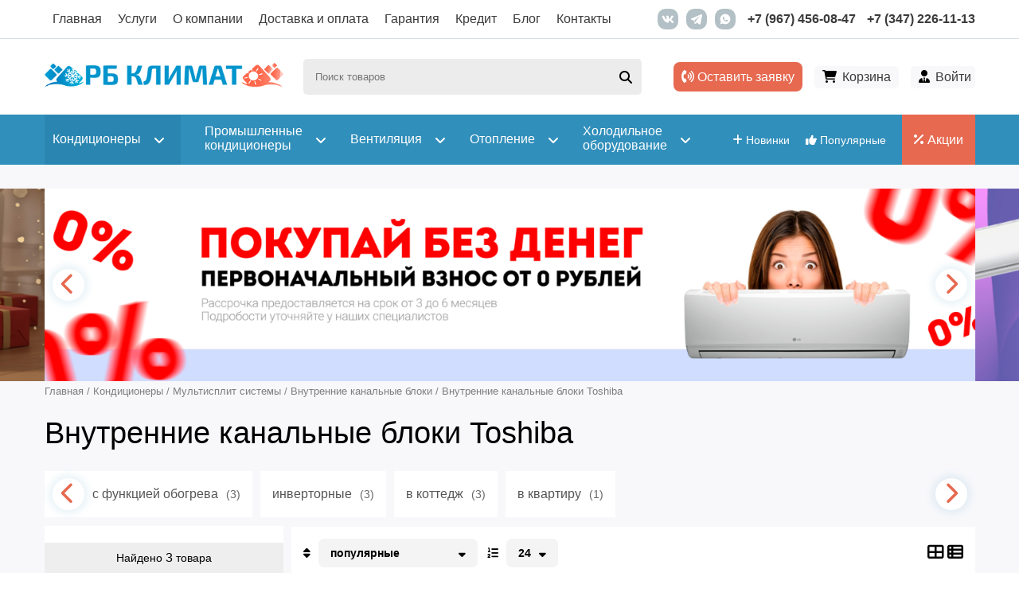

--- FILE ---
content_type: text/html; charset=utf-8
request_url: https://rbklimat.ru/kondicionery/multisplit-sistemy/vnutrennie-kanalnye-bloki/toshiba
body_size: 23666
content:
<!DOCTYPE html PUBLIC "-//W3C//DTD XHTML+RDFa 1.0//EN"  "http://www.w3.org/MarkUp/DTD/xhtml-rdfa-1.dtd">
<html xmlns="http://www.w3.org/1999/xhtml" xml:lang="ru" version="XHTML+RDFa 1.0" dir="ltr"
  xmlns:content="http://purl.org/rss/1.0/modules/content/"
  xmlns:dc="http://purl.org/dc/terms/"
  xmlns:foaf="http://xmlns.com/foaf/0.1/"
  xmlns:rdfs="http://www.w3.org/2000/01/rdf-schema#"
  xmlns:sioc="http://rdfs.org/sioc/ns#"
  xmlns:sioct="http://rdfs.org/sioc/types#"
  xmlns:skos="http://www.w3.org/2004/02/skos/core#"
  xmlns:xsd="http://www.w3.org/2001/XMLSchema#">

<head profile="http://www.w3.org/1999/xhtml/vocab">
	

<!-- Yandex.Metrika counter -->
<script type="text/javascript" >
   (function(m,e,t,r,i,k,a){m[i]=m[i]||function(){(m[i].a=m[i].a||[]).push(arguments)};
   m[i].l=1*new Date();
   for (var j = 0; j < document.scripts.length; j++) {if (document.scripts[j].src === r) { return; }}
   k=e.createElement(t),a=e.getElementsByTagName(t)[0],k.async=1,k.src=r,a.parentNode.insertBefore(k,a)})
   (window, document, "script", "https://mc.yandex.ru/metrika/tag.js", "ym");

   ym(43724034, "init", {
        clickmap:true,
        trackLinks:true,
        accurateTrackBounce:true,
        webvisor:true,
        trackHash:true
   });
</script>
<noscript><div><img src="https://mc.yandex.ru/watch/43724034" style="position:absolute; left:-9999px;" alt="" /></div></noscript>
<!-- /Yandex.Metrika counter -->
	
	
<!-- Global site tag (gtag.js) - Google Analytics -->
<script async src="https://www.googletagmanager.com/gtag/js?id=UA-109677467-1"></script>
<script>
  window.dataLayer = window.dataLayer || [];
  function gtag(){dataLayer.push(arguments);}
  gtag('js', new Date());

  gtag('config', 'UA-109677467-1');
	gtag('set', {'user_id': 'USER_ID'});
</script>	
	
  <meta http-equiv="Content-Type" content="text/html; charset=utf-8" />
<link rel="amphtml" href="https://rbklimat.ru/kondicionery/multisplit-sistemy/vnutrennie-kanalnye-bloki/toshiba?amp" />
<meta name="description" content="Купить Внутренние канальные блоки Toshiba в Уфе ✅ с установкой и гарантией до 3 лет! 🛠️ Большой выбор и низкие цены. Заходите на сайт РБ Климат, чтобы узнать больше! 🚀" />
<meta name="generator" content="Drupal 7 (http://drupal.org)" />
<link rel="canonical" href="https://rbklimat.ru/kondicionery/multisplit-sistemy/vnutrennie-kanalnye-bloki/toshiba" />
<link rel="shortlink" href="https://rbklimat.ru/taxonomy/term/20503" />
<meta property="og:site_name" content="РБ Климат" />
<meta property="og:type" content="product.group" />
<meta property="og:url" content="https://rbklimat.ru/kondicionery/multisplit-sistemy/vnutrennie-kanalnye-bloki/toshiba" />
<meta property="og:title" content="Купить Внутренние канальные блоки Toshiba в Уфе с установкой | РБ Климат" />
<meta property="og:description" content="Купить Внутренние канальные блоки Toshiba в Уфе ✅ с установкой и гарантией до 3 лет! 🛠️ Большой выбор и низкие цены. Заходите на сайт РБ Климат, чтобы узнать больше! 🚀" />
<meta property="og:image:alt" content="Toshiba от компании РБ Климат" />
<meta property="og:image:type" content="image/png" />
<meta property="og:image:width" content="795" />
<meta property="og:image:height" content="200" />
<link rel="mask-icon" href="https://rbklimat.ru/sites/default/files/favicons/favicon-svg.svg" color="#3e8fc6" />
<link rel="shortcut icon" href="https://rbklimat.ru/sites/default/files/favicons/favicon.ico" type="image/vnd.microsoft.icon" />
<link rel="icon" href="https://rbklimat.ru/sites/default/files/favicons/favicon-16x16.png" sizes="16x16" />
<link rel="icon" href="https://rbklimat.ru/sites/default/files/favicons/favicon-32x32.png" sizes="32x32" />
<link rel="icon" href="https://rbklimat.ru/sites/default/files/favicons/favicon-96x96.png" sizes="96x96" />
<link rel="icon" href="https://rbklimat.ru/sites/default/files/favicons/favicon-192x192.png" sizes="192x192" />
<link rel="apple-touch-icon" href="https://rbklimat.ru/sites/default/files/favicons/apple-touch-icon-60x60.png" />
<link rel="apple-touch-icon" href="https://rbklimat.ru/sites/default/files/favicons/apple-touch-icon-72x72.png" sizes="72x72" />
<link rel="apple-touch-icon" href="https://rbklimat.ru/sites/default/files/favicons/apple-touch-icon-76x76.png" sizes="76x76" />
<link rel="apple-touch-icon" href="https://rbklimat.ru/sites/default/files/favicons/apple-touch-icon-114x114.png" sizes="114x114" />
<link rel="apple-touch-icon" href="https://rbklimat.ru/sites/default/files/favicons/apple-touch-icon-120x120.png" sizes="120x120" />
<link rel="apple-touch-icon" href="https://rbklimat.ru/sites/default/files/favicons/apple-touch-icon-144x144.png" sizes="144x144" />
<link rel="apple-touch-icon" href="https://rbklimat.ru/sites/default/files/favicons/apple-touch-icon-152x152.png" sizes="152x152" />
<link rel="apple-touch-icon" href="https://rbklimat.ru/sites/default/files/favicons/apple-touch-icon-180x180.png" sizes="180x180" />
<link rel="apple-touch-icon-precomposed" href="https://rbklimat.ru/sites/default/files/favicons/apple-touch-icon-57x57.png" />
<link rel="apple-touch-icon-precomposed" href="https://rbklimat.ru/sites/default/files/favicons/apple-touch-icon-72x72.png" sizes="72x72" />
<link rel="apple-touch-icon-precomposed" href="https://rbklimat.ru/sites/default/files/favicons/apple-touch-icon-76x76.png" sizes="76x76" />
<link rel="apple-touch-icon-precomposed" href="https://rbklimat.ru/sites/default/files/favicons/apple-touch-icon-114x114.png" sizes="114x114" />
<link rel="apple-touch-icon-precomposed" href="https://rbklimat.ru/sites/default/files/favicons/apple-touch-icon-120x120.png" sizes="120x120" />
<link rel="apple-touch-icon-precomposed" href="https://rbklimat.ru/sites/default/files/favicons/apple-touch-icon-144x144.png" sizes="144x144" />
<link rel="apple-touch-icon-precomposed" href="https://rbklimat.ru/sites/default/files/favicons/apple-touch-icon-152x152.png" sizes="152x152" />
<link rel="apple-touch-icon-precomposed" href="https://rbklimat.ru/sites/default/files/favicons/apple-touch-icon-180x180.png" sizes="180x180" />

  <title>Купить Внутренние канальные блоки Toshiba в Уфе с установкой | РБ Климат</title>
	<meta name="viewport" content="width=device-width, initial-scale=1.0, maximum-scale=1.0, user-scalable=no" />
	  <meta http-equiv="Content-Type" content="text/html; charset=utf-8" />
  <link type="text/css" rel="stylesheet" href="https://rbklimat.ru/sites/default/files/css/css_hBTo4V7_A8smVQavk4sVDziKveStPySqwc9K3E_OeYA.css" media="all" />
<link type="text/css" rel="stylesheet" href="https://rbklimat.ru/sites/default/files/css/css_zCmOd1v5ouwLhIB4wIk3-C_MvI9IOJkqn3cRNc8ymOo.css" media="all" />
<link type="text/css" rel="stylesheet" href="https://rbklimat.ru/sites/default/files/css/css_xNxgr-A81tPk91RkFVE30csG87GGAVHhX97axCO7V-Y.css" media="all" />
<link type="text/css" rel="stylesheet" href="https://rbklimat.ru/sites/default/files/css/css_PQN_eP1nlyL2-2eNfdzoOg_SHFR1T8ZPgNlZ2aLxS9Q.css" media="all" />
<link type="text/css" rel="stylesheet" href="https://rbklimat.ru/sites/default/files/css/css_WbiezHmWtpXfh_CF4NcKYfhjSYA5VxKNZNd833P1jwI.css" media="all" />
<meta name="google-site-verification" content="KSAacBJG7OUXNq0FdSZ91Zz-__M6c3izqjJ-qDeltOw" />

</head>
<body class="html not-front not-logged-in no-sidebars page-taxonomy page-taxonomy-term page-taxonomy-term- page-taxonomy-term-20503" >
    <div id="page" class="collapsed">
	<header>
		<div class="head-top">
			<div class="container cols-nw cols-sb">
				<div class="head-top-mobile-top mobile-menu-top">
					<div class="mobile-menu-top-title"><i class="fa-solid fa-bars"></i>Меню</div>
					<div class="mobile-menu-top-close"><i class="fa-solid fa-xmark"></i></div>
				</div>
				<div class="head-navigation">
					<nav class="main-menu">
													<ul><li class="first leaf menu-218"><a href="/" title="">Главная</a></li>
<li class="leaf menu-1358"><a href="/services">Услуги</a></li>
<li class="leaf menu-877"><a href="/o-kompanii">О компании</a></li>
<li class="leaf menu-881"><a href="/dostavka-i-oplata">Доставка и оплата</a></li>
<li class="leaf menu-1022"><a href="/garantiya">Гарантия</a></li>
<li class="leaf menu-1023"><a href="/kondicionery-v-kredit-i-rassrochku">Кредит</a></li>
<li class="leaf menu-8684"><a href="/blog">Блог</a></li>
<li class="last leaf menu-884"><a href="/kontakty">Контакты</a></li>
</ul>											</nav>
				</div>
				<div class="head-contacts cols-nw">
					<div class="head-contacts-phone">
						<a href="tel:+79674560847">+7 (967) 456-08-47</a>
						<a href="tel:+73472261113">+7 (347) 226-11-13</a>
					</div>
					<div class="head-contacts-social cols-nw">
						<a href="https://vk.com/clubrbklimat"><img class="center-block" src="/sites/all/themes/rbklimat/images/ico/vk.svg" alt="РБ Климат VK"/></a>
						<a href="tg://resolve/?domain=Rbklimat_bot"><img class="center-block" src="/sites/all/themes/rbklimat/images/ico/telegram.svg" alt="РБ Климат в Telegram"/></a>
						<a href="https://wa.me/79674560847"><img class="center-block" src="/sites/all/themes/rbklimat/images/ico/whatsapp.svg" alt="РБ Климат в WhatsApp"/></a>
					</div>
				</div>
			</div>	
			<div class="head-top-mobile-left-close"></div>
		</div>
		<div class="head">
			<div class="container cols-nw cols-sb">
				<div class="logo">
					<a href="/" title="Главная">
					<img class="logo-normal" src="https://rbklimat.ru/sites/default/files/logo.png" alt="РБ Климат логотип"/>
					<img class="logo-mobile" src="/sites/default/files/logo_w.png" alt="РБ Климат логотип"/></a>
									</div>
				
				<div class="sale-btn-mobile">
					<a href="/sale"><span><i class="fa-solid fa-percent"></i> Акции</span></a>
				</div>
				
									<div id="block-smartsearch-smartsearch-block" class="block block-smartsearch section">

    
  <div class="content">
    <div class="smartS-block">
					<div class="smartS-form">
						<form action="/search" method="get" accept-charset="UTF-8">
							<div class="search-form-mobile"><i class="fa-solid fa-magnifying-glass center-block"></i></div>
							<div class="smartS-form search-widget search-text">
								<input placeholder="Поиск товаров" id="search-text" name="search_text" value="" size="30" maxlength="128" class="form-text" type="text">
								<div class="search-widget submit-button">
									<label for="submit-search"><i class="fa-solid fa-magnifying-glass center-block"></i></label>
									<input id="submit-search" name="submit-search" value="Поиск" class="form-submit" type="submit">
								</div>
							</div>					
						</form>
					</div>
					
					<div class="smartS-modal">
						<div class="smartS-modal-form">
							<form action="/search" method="get" accept-charset="UTF-8">
								<div class="smartS-form search-widget search-text">
									<input placeholder="Поиск товаров" id="search-text-modal" name="search_text" value="" size="30" maxlength="128" class="form-text" type="text">
									<div class="search-widget submit-button">
										<label for="submit-search"><i class="fa-solid fa-magnifying-glass center-block"></i></label>
										<input id="submit-search" name="submit-search" value="Поиск" class="form-submit" type="submit">
									</div>								
								</div>
								<div class="smartS-modal-close"><i class="fa-solid fa-xmark"></i></div>
							</form>						
						</div>
						<div class="smartS-modal-result">
							<div class="smartS-modal-result-loader">
								<div class="loader" id="loader-3"></div>
							</div>
							<div class="smartS-modal-result-inner">
								<div class="smartS-modal-links smartS-modal-links-popular">
									<div class="smartS-modal-result-pop-title">Популярные запросы</div>
									<div class="smartS-modal-links-inner cols">
										<div class="smartS-modal-links-col">
											<a href="/kondicionery/bytovye" title="Кондиционеры для дома">Кондиционеры для дома</a>
										</div>
										<div class="smartS-modal-links-col">
											<a href="/kondicionery/mobilnye" title="Мобильные кондиционеры">Мобильные кондиционеры</a>
										</div>
										<div class="smartS-modal-links-col">
											<a href="/kondicionery/split-sistemy-dlya-doma" title="Сплит-системы">Сплит-системы</a>
										</div>
										<div class="smartS-modal-links-col">
											<a href="/ventilyaciya/uvlazhniteli" title="Увлажнители">Увлажнители</a>
										</div>
										<div class="smartS-modal-links-col">
											<a href="/ventilyaciya/pritochno-vytyazhnaya-sistema" title="Приточно-вытяжные системы">Приточно-вытяжные системы</a>
										</div>
										<div class="smartS-modal-links-col">
											<a href="/otoplenie/teplovye-zavesy" title="Тепловые завесы">Тепловые завесы</a>
										</div>
										<div class="smartS-modal-links-col">
											<a href="/otoplenie/infrakrasnye-obogrevateli" title="Инфракрасные обогреватели">Инфракрасные обогреватели</a>
										</div>
										<div class="smartS-modal-links-col">
											<a href="/otoplenie/bytovye-obogrevateli" title="Бытовые обогреватели">Бытовые обогреватели</a>
										</div>
									</div>									
								</div>
								
								<div class="smartS-modal-links smartS-modal-links-result">									
									<div class="smartS-modal-links-inner cols"></div>
								</div>
								
								<div class="smartS-modal-results">
								</div>
								
							</div>
							
						</div>
					</div>
				</div>  </div>
</div>												<div class="head-links">
					<a id="zayavka" href="#"><i class="fa-solid fa-phone-volume"></i> Оставить заявку</a>
				</div>	
								<div class="cart-block">
					<div id="block-dc-ajax-add-cart-ajax-shopping-cart-teaser" class="block block-dc-ajax-add-cart section">

    
  <div class="content">
    <div class="ajax-shopping-cart-teaser"><div class="cart-block-image cart-block-image-empty"><i class="fa fa-shopping-cart" aria-hidden="true"></i></div>
<div class="cart-block-product cart-block-empty">
	<div class="cart-block-product-total "><a href="/cart">Корзина</a></div>
</div>

</div>  </div>
</div>				</div>
								
				<div class="user-block cols-nw">
					<div class="user-block-ico"><i class="fa-solid fa-user-tie"></i></div>
										<div class="user-block-login">
						<a class="user-block-a" href="/user">Войти</a>
					</div>
									</div>
				
			</div>			
		</div>
		<nav class="catalog-nav">
			<div class="container cols-nw cols-sb">
				<div class="head-top-mobile-top mobile-menu-top">
					<div class="mobile-menu-top-title"><i class="fa-solid fa-chart-simple"></i>Каталог</div>
					<div class="mobile-menu-top-close"><i class="fa-solid fa-xmark"></i></div>
				</div>
				<div class="catalog-ad">
					<a href="/new-products"><span><i class="fa-solid fa-plus"></i> Новинки</span></a>
					<a href="/top-products"><span><i class="fa-solid fa-thumbs-up"></i> Популярные</span></a>
					<a class="catalog-ad-sale" href="/sale"><span><i class="fa-solid fa-percent"></i> Акции</span></a>
				</div>
				<div class="catalog-menu"><ul class="menu"><li class="first expanded active-trail menu-8158"><a href="/kondicionery" title="Кондиционеры" class="active-trail"><i class="fa-solid fa-angles-left transition"></i> <span class="catalog-menu-a">Кондиционеры</span> <i class="fa-solid fa-angle-down disclosure"></i></a><ul class="menu"><li class="first collapsed menu-8159"><a href="/kondicionery/bytovye" title="Кондиционеры для дома"><span class="catalog-menu-a">Кондиционеры для дома</span></a><span class='catalog-menu-c'></span></li>
<li class="collapsed menu-8160"><a href="/kondicionery/kanalnye" title="Канальные кондиционеры"><span class="catalog-menu-a">Канальные кондиционеры</span></a><span class='catalog-menu-c'></span></li>
<li class="collapsed menu-8161"><a href="/kondicionery/kassetnye" title="Кассетные кондиционеры"><span class="catalog-menu-a">Кассетные кондиционеры</span></a><span class='catalog-menu-c'></span></li>
<li class="collapsed menu-8162"><a href="/kondicionery/mobilnye" title="Мобильные кондиционеры"><span class="catalog-menu-a">Мобильные кондиционеры</span></a><span class='catalog-menu-c'></span></li>
<li class="collapsed menu-8163"><a href="/kondicionery/multisplit-sistemy" title="Мультисплит системы"><span class="catalog-menu-a">Мультисплит системы</span></a><span class='catalog-menu-c'></span></li>
<li class="collapsed menu-8164"><a href="/kondicionery/kolonnye" title="Колонные кондиционеры"><span class="catalog-menu-a">Колонные кондиционеры</span></a><span class='catalog-menu-c'></span></li>
<li class="collapsed menu-8165"><a href="/kondicionery/napolno-potolochnye" title="Напольно-потолочные кондиционеры"><span class="catalog-menu-a">Напольно-потолочные кондиционеры</span></a><span class='catalog-menu-c'></span></li>
<li class="collapsed menu-8166"><a href="/kondicionery/okonnye" title="Оконные кондиционеры"><span class="catalog-menu-a">Оконные кондиционеры</span></a><span class='catalog-menu-c'></span></li>
<li class="last collapsed menu-8167"><a href="/kondicionery/aksessuary" title="Аксессуары"><span class="catalog-menu-a">Аксессуары</span></a><span class='catalog-menu-c'></span></li>
</ul><span class='catalog-menu-c'></span></li>
<li class="expanded menu-8259"><a href="/promyshlennye-kondicionery" title="Промышленные кондиционеры"><i class="fa-solid fa-angles-left transition"></i> <span class="catalog-menu-a">Промышленные кондиционеры</span> <i class="fa-solid fa-angle-down disclosure"></i></a><ul class="menu"><li class="first collapsed menu-8260"><a href="/promyshlennye-kondicionery/precizionnye-kondicionery" title="Прецизионные кондиционеры"><span class="catalog-menu-a">Прецизионные кондиционеры</span></a><span class='catalog-menu-c'></span></li>
<li class="collapsed menu-8261"><a href="/promyshlennye-kondicionery/chillery-i-kkb" title="Чиллеры и ККБ"><span class="catalog-menu-a">Чиллеры и ККБ</span></a><span class='catalog-menu-c'></span></li>
<li class="collapsed menu-8262"><a href="/promyshlennye-kondicionery/fankoyly" title="Фанкойлы"><span class="catalog-menu-a">Фанкойлы</span></a><span class='catalog-menu-c'></span></li>
<li class="collapsed menu-8263"><a href="/promyshlennye-kondicionery/kryshnye-kondicionery" title="Крышные кондиционеры"><span class="catalog-menu-a">Крышные кондиционеры</span></a><span class='catalog-menu-c'></span></li>
<li class="collapsed menu-8264"><a href="/promyshlennye-kondicionery/multizonalnye-vrv-i-vrf-sistemy" title="Мультизональные VRV и VRF системы"><span class="catalog-menu-a">Мультизональные VRV и VRF системы</span></a><span class='catalog-menu-c'></span></li>
<li class="last collapsed menu-8265"><a href="/promyshlennye-kondicionery/promyshlennye-mobilnye-kondicionery" title="Промышленные мобильные кондиционеры"><span class="catalog-menu-a">Промышленные мобильные кондиционеры</span></a><span class='catalog-menu-c'></span></li>
</ul><span class='catalog-menu-c'></span></li>
<li class="expanded menu-8315"><a href="/ventilyaciya" title="Вентиляция"><i class="fa-solid fa-angles-left transition"></i> <span class="catalog-menu-a">Вентиляция</span> <i class="fa-solid fa-angle-down disclosure"></i></a><ul class="menu"><li class="first collapsed menu-8316"><a href="/ventilyaciya/ventilyatory" title="Вентиляторы"><span class="catalog-menu-a">Вентиляторы</span></a><span class='catalog-menu-c'></span></li>
<li class="collapsed menu-8317"><a href="/ventilyaciya/bytovaya-ventilyaciya" title="Бытовая вентиляция"><span class="catalog-menu-a">Бытовая вентиляция</span></a><span class='catalog-menu-c'></span></li>
<li class="collapsed menu-8318"><a href="/ventilyaciya/pritochnaya" title="Приточная"><span class="catalog-menu-a">Приточная</span></a><span class='catalog-menu-c'></span></li>
<li class="collapsed menu-8319"><a href="/ventilyaciya/pritochno-vytyazhnaya-sistema" title="Приточно-вытяжная система"><span class="catalog-menu-a">Приточно-вытяжная система</span></a><span class='catalog-menu-c'></span></li>
<li class="collapsed menu-8320"><a href="/ventilyaciya/uvlazhniteli" title="Увлажнители"><span class="catalog-menu-a">Увлажнители</span></a><span class='catalog-menu-c'></span></li>
<li class="last collapsed menu-8321"><a href="/ventilyaciya/osushiteli-vozduha" title="Осушители воздуха"><span class="catalog-menu-a">Осушители воздуха</span></a><span class='catalog-menu-c'></span></li>
</ul><span class='catalog-menu-c'></span></li>
<li class="expanded menu-8346"><a href="/otoplenie" title="Отопление"><i class="fa-solid fa-angles-left transition"></i> <span class="catalog-menu-a">Отопление</span> <i class="fa-solid fa-angle-down disclosure"></i></a><ul class="menu"><li class="first collapsed menu-8350"><a href="/otoplenie/bytovye-obogrevateli" title="Бытовые обогреватели"><span class="catalog-menu-a">Бытовые обогреватели</span></a><span class='catalog-menu-c'></span></li>
<li class="collapsed menu-8352"><a href="/otoplenie/vodonagrevateli" title="Водонагреватели"><span class="catalog-menu-a">Водонагреватели</span></a><span class='catalog-menu-c'></span></li>
<li class="collapsed menu-8353"><a href="/otoplenie/gazovye-kolonki" title="Газовые колонки"><span class="catalog-menu-a">Газовые колонки</span></a><span class='catalog-menu-c'></span></li>
<li class="collapsed menu-8351"><a href="/otoplenie/infrakrasnye-obogrevateli" title="Инфракрасные обогреватели"><span class="catalog-menu-a">Инфракрасные обогреватели</span></a><span class='catalog-menu-c'></span></li>
<li class="collapsed menu-8349"><a href="/otoplenie/teploventilyatory" title="Тепловентиляторы"><span class="catalog-menu-a">Тепловентиляторы</span></a><span class='catalog-menu-c'></span></li>
<li class="collapsed menu-8348"><a href="/otoplenie/teplovye-zavesy" title="Тепловые завесы"><span class="catalog-menu-a">Тепловые завесы</span></a><span class='catalog-menu-c'></span></li>
<li class="last collapsed menu-8347"><a href="/otoplenie/teplovye-pushki" title="Тепловые пушки"><span class="catalog-menu-a">Тепловые пушки</span></a><span class='catalog-menu-c'></span></li>
</ul><span class='catalog-menu-c'></span></li>
<li class="last expanded menu-8378"><a href="/holodilnoe-oborudovanie" title="Холодильное оборудование"><i class="fa-solid fa-angles-left transition"></i> <span class="catalog-menu-a">Холодильное оборудование</span> <i class="fa-solid fa-angle-down disclosure"></i></a><ul class="menu"><li class="first collapsed menu-8379"><a href="/holodilnoe-oborudovanie/vitriny-holodilnye" title="Витрины холодильные"><span class="catalog-menu-a">Витрины холодильные</span></a><span class='catalog-menu-c'></span></li>
<li class="collapsed menu-8380"><a href="/holodilnoe-oborudovanie/kamery-holodilnye" title="Камеры холодильные"><span class="catalog-menu-a">Камеры холодильные</span></a><span class='catalog-menu-c'></span></li>
<li class="collapsed menu-8381"><a href="/holodilnoe-oborudovanie/lari-morozilnye" title="Лари морозильные"><span class="catalog-menu-a">Лари морозильные</span></a><span class='catalog-menu-c'></span></li>
<li class="collapsed menu-8383"><a href="/holodilnoe-oborudovanie/monobloki-holodilnye" title="Моноблоки холодильные"><span class="catalog-menu-a">Моноблоки холодильные</span></a><span class='catalog-menu-c'></span></li>
<li class="last collapsed menu-8382"><a href="/holodilnoe-oborudovanie/split-sistemy-holodilnye" title="Сплит-системы холодильные"><span class="catalog-menu-a">Сплит-системы холодильные</span></a><span class='catalog-menu-c'></span></li>
</ul><span class='catalog-menu-c'></span></li>
</ul></div>
				
				<div class="catalog-stick-info">
					<a href="tel:+79674560847"><i class="fa-solid fa-phone"></i> +7 (967) 456-08-47</a>
					<a id="zayavka" href="#"><i class="fa-solid fa-phone-volume"></i> Оставить заявку</a>
				</div>
			</div>	
			<div class="head-top-mobile-left-close"></div>
		</nav>
	</header>
	
		<div class="region region-1 region-bg">
		<div class="container"><div id="block-views-slide-block-1" class="block block-views section">

    
  <div class="content">
    <div class="view view-slide view-id-slide view-display-id-block_1 slides view-dom-id-ccc4ab2421c1c35d4bd21eba5db69d35">
        
  
  
          <div class="slide-col">
      
          <a href="https://rbklimat.ru/pravila-provedeniya-i-usloviya-uchastiya-v-akcii-novogodnie-podarki"><img class="slide-image" src="/sites/default/files/styles/slider_image/public/slide/novogodnyaya-akciya-2026-50518.png?itok=SiJz62fn" alt="Новогодняя акция 2026" title="Новогодняя акция 2026"/>
<img class="slide-image-mobile" src="/sites/default/files/styles/slider_image_2/public/slide/novogodnyaya-akciya-2026-mobile-50519.png?itok=I3B-b16s" alt="Новогодняя акция 2026" title="Новогодняя акция 2026"/></a>    </div>
  <div class="slide-col">
      
          <img class="slide-image" src="/sites/default/files/styles/slider_image/public/slide/rassrochka-35517.png?itok=JFI4dn10" alt="Рассрочка" title="Рассрочка"/>
<img class="slide-image-mobile" src="/sites/default/files/styles/slider_image_2/public/slide/rassrochka-mobile-35518.png?itok=1pO-dOz_" alt="Рассрочка" title="Рассрочка"/>    </div>
  <div class="slide-col">
      
          <img class="slide-image" src="/sites/default/files/styles/slider_image/public/slide/skidka-5-pensioneram-new-34245.png?itok=GLbmSF6l" alt="Скидка 5% пенсионерам NEW" title="Скидка 5% пенсионерам NEW"/>
<img class="slide-image-mobile" src="/sites/default/files/styles/slider_image_2/public/slide/skidka-5-pensioneram-new-mobile-34246.png?itok=fDe5QZYs" alt="Скидка 5% пенсионерам NEW" title="Скидка 5% пенсионерам NEW"/>    </div>
  <div class="slide-col">
      
          <img class="slide-image" src="/sites/default/files/styles/slider_image/public/slide/besplatnaya-dostavka-33933.png?itok=pwZSf8JJ" alt="Бесплатная доставка" title="Бесплатная доставка"/>
<img class="slide-image-mobile" src="/sites/default/files/styles/slider_image_2/public/slide/besplatnaya-dostavka-mobile-33934.jpg?itok=ZCXMMXza" alt="Бесплатная доставка" title="Бесплатная доставка"/>    </div>
  
  
  
  

  
  
</div>  </div>
</div></div>
	</div>
			
		<div class="main-content">
				<div class="page-title container">
							<div id="breadcrumb"><h2 class="element-invisible">Вы здесь</h2><ol class="breadcrumb" itemscope itemtype="http://schema.org/BreadcrumbList"><li class="inline odd first" itemprop="itemListElement" itemscope itemtype="http://schema.org/ListItem"><a href="https://rbklimat.ru/" itemprop="item"><span itemprop="name">Главная</span></a><meta itemprop="position" content="1"></li> <span class="delimiter">/</span> <li class="inline even" itemprop="itemListElement" itemscope itemtype="http://schema.org/ListItem"><a href="https://rbklimat.ru/kondicionery" itemprop="item"><span itemprop="name">Кондиционеры</span></a><meta itemprop="position" content="2"></li> <span class="delimiter">/</span> <li class="inline odd" itemprop="itemListElement" itemscope itemtype="http://schema.org/ListItem"><a href="https://rbklimat.ru/kondicionery/multisplit-sistemy" itemprop="item"><span itemprop="name">Мультисплит системы</span></a><meta itemprop="position" content="3"></li> <span class="delimiter">/</span> <li class="inline even" itemprop="itemListElement" itemscope itemtype="http://schema.org/ListItem"><a href="https://rbklimat.ru/kondicionery/multisplit-sistemy/vnutrennie-kanalnye-bloki" itemprop="item"><span itemprop="name">Внутренние канальные блоки</span></a><meta itemprop="position" content="4"></li> <span class="delimiter">/</span> <li class="inline odd last" itemprop="itemListElement" itemscope itemtype="http://schema.org/ListItem"><span itemprop="name">Внутренние канальные блоки Toshiba</span><meta itemprop="position" content="5"></li></ol></div>
									<h1 class="page-title">Внутренние канальные блоки Toshiba</h1>		</div>
            
         		
		
				<div class="tab-container container">
								</div>
				
		
				<div class="top_content">
			<div class="container"><div id="block-facetapi-mxkzfkzfjztfqvklpo5hsgatvxvh1eqs" class="block block-facetapi block--ajax_facets section">

    
  <div class="content">
    <div id="facetapi-facet-search-apiindex-cond-block-field-field-plit-tags-wrapper"><div class="item-list"><ul class="facetapi-facetapi-ajax-checkboxes3 facetapi-facet-field-field-plit-tags" id="facetapi-facet-search-apiindex-cond-block-field-field-plit-tags"><li class="first"><div class="form-item form-type-checkbox form-item-field-field-plit-tags">
 <input class="facet-multiselect-checkbox form-checkbox" data-facet-value="18384" data-facet-name="field_field_plit_tags" data-raw-facet-name="field_field_plit_tags" type="checkbox" id="facetapi-ajax-checkboxes3-field-field-plit-tags-18384" name="field_field_plit_tags" value="1" />  <label class="option" for="facetapi-ajax-checkboxes3-field-field-plit-tags-18384"><a href="/kondicionery/multisplit-sistemy/vnutrennie-kanalnye-bloki/s-funkciey-obogreva" title="Внутренние канальные блоки с функцией обогрева" class="facet-multiselect-checkbox-a 6666666666666666666666">с функцией обогрева<span class="facet-count-d">(3)</span></a> </label>

</div>
</li>
<li class=""><div class="form-item form-type-checkbox form-item-field-field-plit-tags">
 <input class="facet-multiselect-checkbox form-checkbox" data-facet-value="18386" data-facet-name="field_field_plit_tags" data-raw-facet-name="field_field_plit_tags" type="checkbox" id="facetapi-ajax-checkboxes3-field-field-plit-tags-18386" name="field_field_plit_tags" value="1" />  <label class="option" for="facetapi-ajax-checkboxes3-field-field-plit-tags-18386"><a href="/kondicionery/multisplit-sistemy/vnutrennie-kanalnye-bloki/invertornye" title="Внутренние канальные блоки инверторные" class="facet-multiselect-checkbox-a 6666666666666666666666">инверторные<span class="facet-count-d">(3)</span></a> </label>

</div>
</li>
<li class=""><div class="form-item form-type-checkbox form-item-field-field-plit-tags">
 <input class="facet-multiselect-checkbox form-checkbox" data-facet-value="18389" data-facet-name="field_field_plit_tags" data-raw-facet-name="field_field_plit_tags" type="checkbox" id="facetapi-ajax-checkboxes3-field-field-plit-tags-18389" name="field_field_plit_tags" value="1" />  <label class="option" for="facetapi-ajax-checkboxes3-field-field-plit-tags-18389"><a href="/kondicionery/multisplit-sistemy/vnutrennie-kanalnye-bloki/v-kottedzh" title="Внутренние канальные блоки в коттедж" class="facet-multiselect-checkbox-a 6666666666666666666666">в коттедж<span class="facet-count-d">(3)</span></a> </label>

</div>
</li>
<li class="last"><div class="form-item form-type-checkbox form-item-field-field-plit-tags">
 <input class="facet-multiselect-checkbox form-checkbox" data-facet-value="18388" data-facet-name="field_field_plit_tags" data-raw-facet-name="field_field_plit_tags" type="checkbox" id="facetapi-ajax-checkboxes3-field-field-plit-tags-18388" name="field_field_plit_tags" value="1" />  <label class="option" for="facetapi-ajax-checkboxes3-field-field-plit-tags-18388"><a href="/kondicionery/multisplit-sistemy/vnutrennie-kanalnye-bloki/v-kvartiru" title="Внутренние канальные блоки в квартиру" class="facet-multiselect-checkbox-a 6666666666666666666666">в квартиру<span class="facet-count-d">(1)</span></a> </label>

</div>
</li>
</ul></div></div>  </div>
</div></div>
		</div>
				
		<div class="container cols-nw">
							<aside class="left-side col-pp-3">
					<div class="left-side-inner">
						<div class="left-side-mobile-top mobile-menu-top">
							<div class="mobile-menu-top-title"><i class="fa-solid fa-filter"></i>Фильтры</div>
							<div class="mobile-menu-top-close"><i class="fa-solid fa-xmark"></i></div>
						</div>
												<div class="left-side-block left-side-top"><div id="block-facetapi-d80jncerkmcxd6nhbeqcqcgnawnnijc4" class="block block-facetapi block--ajax_facets section">

    <div class="title-fasets">Каталог</div>
  
  <div class="content">
    <div class="ajax-facets-empty-behavior facet-wrapper-ajax-checkboxes facetapi-facet-search-apiindex-cond-block-field-catalog" id="facetapi-facet-search-apiindex-cond-block-field-catalog-wrapper"></div>  </div>
</div><div id="block-facetapi-b5tkclrrso2ppzwd1h1ehwahn3jh58uv" class="block block-facetapi block--ajax_facets section">

    <div class="title-fasets">Цена</div>
  
  <div class="content">
    <div id="facetapi-facet-search-apiindex-cond-block-field-f-price-wrapper"><div class="item-list"><ul class="facetapi-facetapi-ajax-checkboxes2 facetapi-facet-field-f-price" id="facetapi-facet-search-apiindex-cond-block-field-f-price"><li class="first"><div class="form-item form-type-checkbox form-item-field-f-price">
 <input class="facet-multiselect-checkbox form-checkbox" data-facet-value="83" data-facet-name="field_f_price" data-raw-facet-name="field_f_price" type="checkbox" id="facetapi-ajax-checkboxes2-field-f-price-83" name="field_f_price" value="1" />  <label class="option" for="facetapi-ajax-checkboxes2-field-f-price-83"><a href="/kondicionery/multisplit-sistemy/vnutrennie-kanalnye-bloki/30-000-50-000-r" title="Внутренние канальные блоки по цене от 30 000 до 50 000 рублей" class="facet-multiselect-checkbox-a">30 000 - 50 000 Р<span class="facet-count-d">(2)</span></a> </label>

</div>
</li>
<li class="last"><div class="form-item form-type-checkbox form-item-field-f-price">
 <input class="facet-multiselect-checkbox form-checkbox" data-facet-value="7" data-facet-name="field_f_price" data-raw-facet-name="field_f_price" type="checkbox" id="facetapi-ajax-checkboxes2-field-f-price-7" name="field_f_price" value="1" />  <label class="option" for="facetapi-ajax-checkboxes2-field-f-price-7"><a href="/kondicionery/multisplit-sistemy/vnutrennie-kanalnye-bloki/50-000-70-000-r" title="Внутренние канальные блоки по цене от 50 000 до 70 000 рублей" class="facet-multiselect-checkbox-a">50 000 - 70 000 Р<span class="facet-count-d">(1)</span></a> </label>

</div>
</li>
</ul></div></div>  </div>
</div><div id="block-facetapi-s51kf2xkac4bm3fxxr6whxvsmp9kgpr5" class="block block-facetapi block--ajax_facets section">

    <div class="title-fasets">Производитель</div>
  
  <div class="content">
    <div id="facetapi-facet-search-apiindex-cond-block-field-proizvoditel-wrapper"><div class="item-list"><ul class="facetapi-facetapi-ajax-checkboxes3 facetapi-facet-field-proizvoditel" id="facetapi-facet-search-apiindex-cond-block-field-proizvoditel"><li class="single-leaf first last"><div class="form-item form-type-checkbox form-item-field-proizvoditel">
 <input class="facet-multiselect-checkbox form-checkbox" data-facet-value="9" data-facet-name="field_proizvoditel" data-raw-facet-name="field_proizvoditel" type="checkbox" id="facetapi-ajax-checkboxes3-field-proizvoditel-9" name="field_proizvoditel" value="1" />  <label class="option" for="facetapi-ajax-checkboxes3-field-proizvoditel-9"><a href="/kondicionery/multisplit-sistemy/vnutrennie-kanalnye-bloki/toshiba" title="Внутренние канальные блоки Toshiba" class="facet-multiselect-checkbox-a 6666666666666666666666">Toshiba<span class="facet-count-d">(3)</span></a> </label>

</div>
</li>
</ul></div></div>  </div>
</div></div>					
																		<div class="left-side-block left-side-center"><div id="block-facetapi-cqxrb1ddtfg0iqdyq0gga0wmcr21bxtx" class="block block-facetapi block--ajax_facets section">

    <div class="title-fasets">Тип Чиллера</div>
  
  <div class="content">
    <div class="ajax-facets-empty-behavior facet-wrapper-ajax-checkboxes facetapi-facet-search-apiindex-cond-block-field-f-tip-chilera" id="facetapi-facet-search-apiindex-cond-block-field-f-tip-chilera-wrapper"></div>  </div>
</div><div id="block-facetapi-tvvp82ylws14tu048yn2ncxaudgjgpfe" class="block block-facetapi block--ajax_facets section">

    <div class="title-fasets">Тип VRV и VRF системы</div>
  
  <div class="content">
    <div class="ajax-facets-empty-behavior facet-wrapper-ajax-checkboxes facetapi-facet-search-apiindex-cond-block-field-f-tip-vrv-vrf-" id="facetapi-facet-search-apiindex-cond-block-field-f-tip-vrv-vrf--wrapper"></div>  </div>
</div><div id="block-facetapi-bj0mcu0mblm64tzzjgvw67nbsvc6nven" class="block block-facetapi block--ajax_facets section">

    <div class="title-fasets">Тип Фанкойла</div>
  
  <div class="content">
    <div class="ajax-facets-empty-behavior facet-wrapper-ajax-checkboxes facetapi-facet-search-apiindex-cond-block-field-f-tip-fankola" id="facetapi-facet-search-apiindex-cond-block-field-f-tip-fankola-wrapper"></div>  </div>
</div><div id="block-facetapi-x01rckojzitr3lu525g73f91ayo03mmf" class="block block-facetapi block--ajax_facets section">

    <div class="title-fasets">Тип Камина</div>
  
  <div class="content">
    <div class="ajax-facets-empty-behavior facet-wrapper-ajax-checkboxes facetapi-facet-search-apiindex-cond-block-field-f-o-tip-kamina" id="facetapi-facet-search-apiindex-cond-block-field-f-o-tip-kamina-wrapper"></div>  </div>
</div><div id="block-facetapi-unwfsiktnfrobi3yaagsst1tg01a4b96" class="block block-facetapi block--ajax_facets section">

    <div class="title-fasets">Тип электрокамина</div>
  
  <div class="content">
    <div class="ajax-facets-empty-behavior facet-wrapper-ajax-checkboxes facetapi-facet-search-apiindex-cond-block-field-f-o-tip-elektokamin" id="facetapi-facet-search-apiindex-cond-block-field-f-o-tip-elektokamin-wrapper"></div>  </div>
</div><div id="block-facetapi-kvyo5qiovc48ubl3ne7ij48nif4zgeqt" class="block block-facetapi block--ajax_facets section">

    <div class="title-fasets">Тип Биокамины</div>
  
  <div class="content">
    <div class="ajax-facets-empty-behavior facet-wrapper-ajax-checkboxes facetapi-facet-search-apiindex-cond-block-field-f-o-tip-biokamin" id="facetapi-facet-search-apiindex-cond-block-field-f-o-tip-biokamin-wrapper"></div>  </div>
</div><div id="block-facetapi-enafgut5pyk7mf4w14o6i3dcx7muthth" class="block block-facetapi block--ajax_facets section">

    <div class="title-fasets">Тип Дровяные камины</div>
  
  <div class="content">
    <div class="ajax-facets-empty-behavior facet-wrapper-ajax-checkboxes facetapi-facet-search-apiindex-cond-block-field-f-o-tip-drov-kamin" id="facetapi-facet-search-apiindex-cond-block-field-f-o-tip-drov-kamin-wrapper"></div>  </div>
</div><div id="block-facetapi-8mgjemgcyorovw4jk3wwinjy59gztvxb" class="block block-facetapi block--ajax_facets section">

    <div class="title-fasets">Тип обогревателя</div>
  
  <div class="content">
    <div class="ajax-facets-empty-behavior facet-wrapper-ajax-checkboxes facetapi-facet-search-apiindex-cond-block-field-f-o-tip-obogrev" id="facetapi-facet-search-apiindex-cond-block-field-f-o-tip-obogrev-wrapper"></div>  </div>
</div><div id="block-facetapi-mv6i1cz1vzd9hcoctbl80qep2ww4xv0s" class="block block-facetapi block--ajax_facets section">

    <div class="title-fasets">Тип</div>
  
  <div class="content">
    <div class="ajax-facets-empty-behavior facet-wrapper-ajax-checkboxes facetapi-facet-search-apiindex-cond-block-field-f-z-tip-vitriny" id="facetapi-facet-search-apiindex-cond-block-field-f-z-tip-vitriny-wrapper"></div>  </div>
</div><div id="block-facetapi-m5gib3dpc34acepgb0ynzgxgp67chpvk" class="block block-facetapi block--ajax_facets section">

    <div class="title-fasets">Площадь помещения</div>
  
  <div class="content">
    <div id="facetapi-facet-search-apiindex-cond-block-field-ploshady-20-10-wrapper"><div class="item-list"><ul class="facetapi-facetapi-ajax-checkboxes2 facetapi-facet-field-ploshady-20-10" id="facetapi-facet-search-apiindex-cond-block-field-ploshady-20-10"><li class="first"><div class="form-item form-type-checkbox form-item-field-ploshady-20-10">
 <input class="facet-multiselect-checkbox form-checkbox" data-facet-value="26" data-facet-name="field_ploshady_20_10" data-raw-facet-name="field_ploshady_20_10" type="checkbox" id="facetapi-ajax-checkboxes2-field-ploshady-20-10-26" name="field_ploshady_20_10" value="1" />  <label class="option" for="facetapi-ajax-checkboxes2-field-ploshady-20-10-26"><a href="/kondicionery/multisplit-sistemy/vnutrennie-kanalnye-bloki/22-27-m2" title="Внутренние канальные блоки для площади 22-27 м²" class="facet-multiselect-checkbox-a">22-27 м²<span class="facet-count-d">(1)</span></a> </label>

</div>
</li>
<li class=""><div class="form-item form-type-checkbox form-item-field-ploshady-20-10">
 <input class="facet-multiselect-checkbox form-checkbox" data-facet-value="242" data-facet-name="field_ploshady_20_10" data-raw-facet-name="field_ploshady_20_10" type="checkbox" id="facetapi-ajax-checkboxes2-field-ploshady-20-10-242" name="field_ploshady_20_10" value="1" />  <label class="option" for="facetapi-ajax-checkboxes2-field-ploshady-20-10-242"><a href="/kondicionery/multisplit-sistemy/vnutrennie-kanalnye-bloki/28-37-m2" title="Внутренние канальные блоки для площади 28-37 м²" class="facet-multiselect-checkbox-a">28-37 м²<span class="facet-count-d">(1)</span></a> </label>

</div>
</li>
<li class="last"><div class="form-item form-type-checkbox form-item-field-ploshady-20-10">
 <input class="facet-multiselect-checkbox form-checkbox" data-facet-value="29" data-facet-name="field_ploshady_20_10" data-raw-facet-name="field_ploshady_20_10" type="checkbox" id="facetapi-ajax-checkboxes2-field-ploshady-20-10-29" name="field_ploshady_20_10" value="1" />  <label class="option" for="facetapi-ajax-checkboxes2-field-ploshady-20-10-29"><a href="/kondicionery/multisplit-sistemy/vnutrennie-kanalnye-bloki/40-56-m2" title="Внутренние канальные блоки для площади 40-56 м²" class="facet-multiselect-checkbox-a">40-56 м²<span class="facet-count-d">(1)</span></a> </label>

</div>
</li>
</ul></div></div>  </div>
</div><div id="block-facetapi-kql2wo5p1qgmz2komruo2rnzl2d7j5o1" class="block block-facetapi block--ajax_facets section">

    <div class="title-fasets">Мощность охлаждения</div>
  
  <div class="content">
    <div id="facetapi-facet-search-apiindex-cond-block-field-moshchnost-2-10-wrapper"><div class="item-list"><ul class="facetapi-facetapi-ajax-checkboxes2 facetapi-facet-field-moshchnost-2-10" id="facetapi-facet-search-apiindex-cond-block-field-moshchnost-2-10"><li class="first"><div class="form-item form-type-checkbox form-item-field-moshchnost-2-10">
 <input class="facet-multiselect-checkbox form-checkbox" data-facet-value="35" data-facet-name="field_moshchnost_2_10" data-raw-facet-name="field_moshchnost_2_10" type="checkbox" id="facetapi-ajax-checkboxes2-field-moshchnost-2-10-35" name="field_moshchnost_2_10" value="1" />  <label class="option" for="facetapi-ajax-checkboxes2-field-moshchnost-2-10-35"><a href="/kondicionery/multisplit-sistemy/vnutrennie-kanalnye-bloki/moshchnost-ohlazhdeniya-25-kvt" title="Внутренние канальные блоки мощностью охлаждения 2,5 кВт" class="facet-multiselect-checkbox-a">2,5 кВт<span class="facet-count-d">(1)</span></a> </label>

</div>
</li>
<li class=""><div class="form-item form-type-checkbox form-item-field-moshchnost-2-10">
 <input class="facet-multiselect-checkbox form-checkbox" data-facet-value="36" data-facet-name="field_moshchnost_2_10" data-raw-facet-name="field_moshchnost_2_10" type="checkbox" id="facetapi-ajax-checkboxes2-field-moshchnost-2-10-36" name="field_moshchnost_2_10" value="1" />  <label class="option" for="facetapi-ajax-checkboxes2-field-moshchnost-2-10-36"><a href="/kondicionery/multisplit-sistemy/vnutrennie-kanalnye-bloki/moshchnost-ohlazhdeniya-35-kvt" title="Внутренние канальные блоки мощностью охлаждения 3,5 кВт" class="facet-multiselect-checkbox-a">3,5 кВт<span class="facet-count-d">(1)</span></a> </label>

</div>
</li>
<li class="last"><div class="form-item form-type-checkbox form-item-field-moshchnost-2-10">
 <input class="facet-multiselect-checkbox form-checkbox" data-facet-value="37" data-facet-name="field_moshchnost_2_10" data-raw-facet-name="field_moshchnost_2_10" type="checkbox" id="facetapi-ajax-checkboxes2-field-moshchnost-2-10-37" name="field_moshchnost_2_10" value="1" />  <label class="option" for="facetapi-ajax-checkboxes2-field-moshchnost-2-10-37"><a href="/kondicionery/multisplit-sistemy/vnutrennie-kanalnye-bloki/moshchnost-ohlazhdeniya-4-kvt" title="Внутренние канальные блоки мощностью охлаждения 4 кВт" class="facet-multiselect-checkbox-a">4 кВт<span class="facet-count-d">(1)</span></a> </label>

</div>
</li>
</ul></div></div>  </div>
</div><div id="block-facetapi-xlebnkyijot2rxala0pxmrerxit0wyxf" class="block block-facetapi block--ajax_facets section">

    <div class="title-fasets">Мощность обогрева</div>
  
  <div class="content">
    <div id="facetapi-facet-search-apiindex-cond-block-field-f-moshchnost-obogreva-wrapper"><div class="item-list"><ul class="facetapi-facetapi-ajax-checkboxes2 facetapi-facet-field-f-moshchnost-obogreva" id="facetapi-facet-search-apiindex-cond-block-field-f-moshchnost-obogreva"><li class="first"><div class="form-item form-type-checkbox form-item-field-f-moshchnost-obogreva">
 <input class="facet-multiselect-checkbox form-checkbox" data-facet-value="234" data-facet-name="field_f_moshchnost_obogreva" data-raw-facet-name="field_f_moshchnost_obogreva" type="checkbox" id="facetapi-ajax-checkboxes2-field-f-moshchnost-obogreva-234" name="field_f_moshchnost_obogreva" value="1" />  <label class="option" for="facetapi-ajax-checkboxes2-field-f-moshchnost-obogreva-234"><a href="/kondicionery/multisplit-sistemy/vnutrennie-kanalnye-bloki/moshchnost-obogreva-4-kvt" title="Внутренние канальные блоки мощностью обогрева 4 кВт" class="facet-multiselect-checkbox-a">4 кВт<span class="facet-count-d">(1)</span></a> </label>

</div>
</li>
<li class="last"><div class="form-item form-type-checkbox form-item-field-f-moshchnost-obogreva">
 <input class="facet-multiselect-checkbox form-checkbox" data-facet-value="183" data-facet-name="field_f_moshchnost_obogreva" data-raw-facet-name="field_f_moshchnost_obogreva" type="checkbox" id="facetapi-ajax-checkboxes2-field-f-moshchnost-obogreva-183" name="field_f_moshchnost_obogreva" value="1" />  <label class="option" for="facetapi-ajax-checkboxes2-field-f-moshchnost-obogreva-183"><a href="/kondicionery/multisplit-sistemy/vnutrennie-kanalnye-bloki/moshchnost-obogreva-5-kvt" title="Внутренние канальные блоки мощностью обогрева 5 кВт" class="facet-multiselect-checkbox-a">5 кВт<span class="facet-count-d">(2)</span></a> </label>

</div>
</li>
</ul></div></div>  </div>
</div><div id="block-facetapi-didf1gfmp2rqswwkkb01uxeide2uyksq" class="block block-facetapi block--ajax_facets section">

    <div class="title-fasets">Мощность в BTU</div>
  
  <div class="content">
    <div id="facetapi-facet-search-apiindex-cond-block-field-f-moshchnost-btu-wrapper"><div class="item-list"><ul class="facetapi-facetapi-ajax-checkboxes2 facetapi-facet-field-f-moshchnost-btu" id="facetapi-facet-search-apiindex-cond-block-field-f-moshchnost-btu"><li class="first"><div class="form-item form-type-checkbox form-item-field-f-moshchnost-btu">
 <input class="facet-multiselect-checkbox form-checkbox" data-facet-value="851" data-facet-name="field_f_moshchnost_btu" data-raw-facet-name="field_f_moshchnost_btu" type="checkbox" id="facetapi-ajax-checkboxes2-field-f-moshchnost-btu-851" name="field_f_moshchnost_btu" value="1" />  <label class="option" for="facetapi-ajax-checkboxes2-field-f-moshchnost-btu-851"><a href="/kondicionery/multisplit-sistemy/vnutrennie-kanalnye-bloki/moshchnost-btu-10" title="Внутренние канальные блоки мощностью 10 BTU" class="facet-multiselect-checkbox-a">10<span class="facet-count-d">(1)</span></a> </label>

</div>
</li>
<li class=""><div class="form-item form-type-checkbox form-item-field-f-moshchnost-btu">
 <input class="facet-multiselect-checkbox form-checkbox" data-facet-value="842" data-facet-name="field_f_moshchnost_btu" data-raw-facet-name="field_f_moshchnost_btu" type="checkbox" id="facetapi-ajax-checkboxes2-field-f-moshchnost-btu-842" name="field_f_moshchnost_btu" value="1" />  <label class="option" for="facetapi-ajax-checkboxes2-field-f-moshchnost-btu-842"><a href="/kondicionery/multisplit-sistemy/vnutrennie-kanalnye-bloki/moshchnost-btu-13" title="Внутренние канальные блоки мощностью 13 BTU" class="facet-multiselect-checkbox-a">13<span class="facet-count-d">(1)</span></a> </label>

</div>
</li>
<li class="last"><div class="form-item form-type-checkbox form-item-field-f-moshchnost-btu">
 <input class="facet-multiselect-checkbox form-checkbox" data-facet-value="844" data-facet-name="field_f_moshchnost_btu" data-raw-facet-name="field_f_moshchnost_btu" type="checkbox" id="facetapi-ajax-checkboxes2-field-f-moshchnost-btu-844" name="field_f_moshchnost_btu" value="1" />  <label class="option" for="facetapi-ajax-checkboxes2-field-f-moshchnost-btu-844"><a href="/kondicionery/multisplit-sistemy/vnutrennie-kanalnye-bloki/moshchnost-btu-16" title="Внутренние канальные блоки мощностью 16 BTU" class="facet-multiselect-checkbox-a">16<span class="facet-count-d">(1)</span></a> </label>

</div>
</li>
</ul></div></div>  </div>
</div><div id="block-facetapi-xrkinybac28xdfnqihqngrggu2cj0h0h" class="block block-facetapi block--ajax_facets section">

    <div class="title-fasets">Мощность, кВт</div>
  
  <div class="content">
    <div class="ajax-facets-empty-behavior facet-wrapper-ajax-checkboxes2 facetapi-facet-search-apiindex-cond-block-field-f-o-mosh-obogrev" id="facetapi-facet-search-apiindex-cond-block-field-f-o-mosh-obogrev-wrapper"></div>  </div>
</div><div id="block-facetapi-p5xkqayywylbj9wbm4ztmjml3au1yq71" class="block block-facetapi block--ajax_facets section">

    <div class="title-fasets">Max мощность нагревателя, кВт</div>
  
  <div class="content">
    <div class="ajax-facets-empty-behavior facet-wrapper-ajax-checkboxes2 facetapi-facet-search-apiindex-cond-block-field-f-v-max-mosh" id="facetapi-facet-search-apiindex-cond-block-field-f-v-max-mosh-wrapper"></div>  </div>
</div><div id="block-facetapi-sshnxb3qaeffc1y08iuiwfgfxwqvl1zw" class="block block-facetapi block--ajax_facets section">

    <div class="title-fasets">Мощность, кВт</div>
  
  <div class="content">
    <div class="ajax-facets-empty-behavior facet-wrapper-ajax-checkboxes2 facetapi-facet-search-apiindex-cond-block-field-f-v-power" id="facetapi-facet-search-apiindex-cond-block-field-f-v-power-wrapper"></div>  </div>
</div><div id="block-facetapi-hqjxxnjandwfarwkbqqsv0ayej7he0dm" class="block block-facetapi block--ajax_facets section">

    <div class="title-fasets">Производительность, м³/ч</div>
  
  <div class="content">
    <div class="ajax-facets-empty-behavior facet-wrapper-ajax-checkboxes2 facetapi-facet-search-apiindex-cond-block-field-f-v-proizvoditelnost" id="facetapi-facet-search-apiindex-cond-block-field-f-v-proizvoditelnost-wrapper"></div>  </div>
</div><div id="block-facetapi-ep7p4tgf4pf1kbufm5h2fzgk7f24lmwc" class="block block-facetapi block--ajax_facets section">

    <div class="title-fasets">Производительность, кг/сутки</div>
  
  <div class="content">
    <div class="ajax-facets-empty-behavior facet-wrapper-ajax-select facetapi-facet-search-apiindex-cond-block-field-f-z-proizvoditel-lda" id="facetapi-facet-search-apiindex-cond-block-field-f-z-proizvoditel-lda-wrapper"></div>  </div>
</div><div id="block-facetapi-w1di1j4tbhtmehjvb2hmwhaubquf6vvh" class="block block-facetapi block--ajax_facets section">

    <div class="title-fasets">Паропроизводительность</div>
  
  <div class="content">
    <div class="ajax-facets-empty-behavior facet-wrapper-ajax-select facetapi-facet-search-apiindex-cond-block-field-f-v-paroproizvod" id="facetapi-facet-search-apiindex-cond-block-field-f-v-paroproizvod-wrapper"></div>  </div>
</div><div id="block-facetapi-kxm4drttl82dlwxva7lk3ldgmxmf6eut" class="block block-facetapi block--ajax_facets section">

    <div class="title-fasets">Уровень шума</div>
  
  <div class="content">
    <div id="facetapi-facet-search-apiindex-cond-block-field-f-shum-wrapper"><div class="item-list"><ul class="facetapi-facetapi-ajax-checkboxes2 facetapi-facet-field-f-shum" id="facetapi-facet-search-apiindex-cond-block-field-f-shum"><li class="first"><div class="form-item form-type-checkbox form-item-field-f-shum">
 <input class="facet-multiselect-checkbox form-checkbox" data-facet-value="257" data-facet-name="field_f_shum" data-raw-facet-name="field_f_shum" type="checkbox" id="facetapi-ajax-checkboxes2-field-f-shum-257" name="field_f_shum" value="1" />  <label class="option" for="facetapi-ajax-checkboxes2-field-f-shum-257"><a href="/kondicionery/multisplit-sistemy/vnutrennie-kanalnye-bloki/uroven-shuma-24-db" title="Внутренние канальные блоки с уровнем шума 24 дБ" class="facet-multiselect-checkbox-a">24 дБ<span class="facet-count-d">(1)</span></a> </label>

</div>
</li>
<li class=""><div class="form-item form-type-checkbox form-item-field-f-shum">
 <input class="facet-multiselect-checkbox form-checkbox" data-facet-value="258" data-facet-name="field_f_shum" data-raw-facet-name="field_f_shum" type="checkbox" id="facetapi-ajax-checkboxes2-field-f-shum-258" name="field_f_shum" value="1" />  <label class="option" for="facetapi-ajax-checkboxes2-field-f-shum-258"><a href="/kondicionery/multisplit-sistemy/vnutrennie-kanalnye-bloki/uroven-shuma-25-db" title="Внутренние канальные блоки с уровнем шума 25 дБ" class="facet-multiselect-checkbox-a">25 дБ<span class="facet-count-d">(1)</span></a> </label>

</div>
</li>
<li class="last"><div class="form-item form-type-checkbox form-item-field-f-shum">
 <input class="facet-multiselect-checkbox form-checkbox" data-facet-value="259" data-facet-name="field_f_shum" data-raw-facet-name="field_f_shum" type="checkbox" id="facetapi-ajax-checkboxes2-field-f-shum-259" name="field_f_shum" value="1" />  <label class="option" for="facetapi-ajax-checkboxes2-field-f-shum-259"><a href="/kondicionery/multisplit-sistemy/vnutrennie-kanalnye-bloki/uroven-shuma-26-db" title="Внутренние канальные блоки с уровнем шума 26 дБ" class="facet-multiselect-checkbox-a">26 дБ<span class="facet-count-d">(1)</span></a> </label>

</div>
</li>
</ul></div></div>  </div>
</div><div id="block-facetapi-apydaqoiiwlpjp3b32kdkhbazzc0e7s3" class="block block-facetapi block--ajax_facets section">

    <div class="title-fasets">Тип тепловой пушки	</div>
  
  <div class="content">
    <div class="ajax-facets-empty-behavior facet-wrapper-ajax-checkboxes2 facetapi-facet-search-apiindex-cond-block-field-f-type-heat-gun" id="facetapi-facet-search-apiindex-cond-block-field-f-type-heat-gun-wrapper"></div>  </div>
</div><div id="block-facetapi-2xdjqorcnfdjm9lstav06ovgsrokungu" class="block block-facetapi block--ajax_facets section">

    <div class="title-fasets">Ширина завесы</div>
  
  <div class="content">
    <div class="ajax-facets-empty-behavior facet-wrapper-ajax-checkboxes2 facetapi-facet-search-apiindex-cond-block-field-f-curtain-width" id="facetapi-facet-search-apiindex-cond-block-field-f-curtain-width-wrapper"></div>  </div>
</div><div id="block-facetapi-6pt5okg4bzs1bttfjvbtysk6xizpb6pz" class="block block-facetapi block--ajax_facets section">

    <div class="title-fasets">Тип установки</div>
  
  <div class="content">
    <div class="ajax-facets-empty-behavior facet-wrapper-ajax-checkboxes2 facetapi-facet-search-apiindex-cond-block-field-f-type-installation" id="facetapi-facet-search-apiindex-cond-block-field-f-type-installation-wrapper"></div>  </div>
</div></div>					
																		<div class="left-side-block left-side-bottom"><div id="block-facetapi-vnwa9x9u27xiseilhnflzdzs5aqzxrjt" class="block block-facetapi block--ajax_facets section">

    <div class="title-fasets">Расход воздуха, м³/ч</div>
  
  <div class="content">
    <div class="ajax-facets-empty-behavior facet-wrapper-ajax-checkboxes2 facetapi-facet-search-apiindex-cond-block-field-f-air-consumption" id="facetapi-facet-search-apiindex-cond-block-field-f-air-consumption-wrapper"></div>  </div>
</div><div id="block-facetapi-1z0rjycq11mkpmkbisyme1cnnof29x0j" class="block block-facetapi block--ajax_facets section">

    
  <div class="content">
    <div id="facetapi-facet-search-apiindex-cond-block-field-f-invertorny-wrapper"><div class="item-list"><ul class="facetapi-facetapi-ajax-checkboxes facetapi-facet-field-f-invertorny" id="facetapi-facet-search-apiindex-cond-block-field-f-invertorny"><li class="single-leaf first last"><div class="form-item form-type-checkbox form-item-field-f-invertorny">
 <input class="facet-multiselect-checkbox form-checkbox" data-facet-value="Инверторный" data-facet-name="field_f_invertorny" data-raw-facet-name="field_f_invertorny" type="checkbox" id="facetapi-ajax-checkboxes-field-f-invertorny-инверторный" name="field_f_invertorny" value="1" />  <label class="option" for="facetapi-ajax-checkboxes-field-f-invertorny-инверторный">Инверторный<span class="facet-count-d">(3)</span> </label>

</div>
</li>
</ul></div></div>  </div>
</div><div id="block-facetapi-9hmzfbqjbxnvyi3uwphnc10i3iiyipn0" class="block block-facetapi block--ajax_facets section">

    
  <div class="content">
    <div class="ajax-facets-empty-behavior facet-wrapper-ajax-checkboxes facetapi-facet-search-apiindex-cond-block-field-f-wifi" id="facetapi-facet-search-apiindex-cond-block-field-f-wifi-wrapper"></div>  </div>
</div><div id="block-facetapi-wyu1osns0oqzwek0wxnp8vh4gfakeyua" class="block block-facetapi block--ajax_facets section">

    
  <div class="content">
    <div class="ajax-facets-empty-behavior facet-wrapper-ajax-checkboxes facetapi-facet-search-apiindex-cond-block-field-f-ionizator" id="facetapi-facet-search-apiindex-cond-block-field-f-ionizator-wrapper"></div>  </div>
</div><div id="block-facetapi-cipf28gdgkzlz92zcski0rrf8azlcy6u" class="block block-facetapi block--ajax_facets section">

    
  <div class="content">
    <div class="ajax-facets-empty-behavior facet-wrapper-ajax-checkboxes facetapi-facet-search-apiindex-cond-block-field-f-noch-rejim" id="facetapi-facet-search-apiindex-cond-block-field-f-noch-rejim-wrapper"></div>  </div>
</div><div id="block-facetapi-aye3cxisbay22dxqzvau5hwwetaxnldn" class="block block-facetapi block--ajax_facets section">

    
  <div class="content">
    <div class="ajax-facets-empty-behavior facet-wrapper-ajax-checkboxes facetapi-facet-search-apiindex-cond-block-field-f-sensor-dvijen" id="facetapi-facet-search-apiindex-cond-block-field-f-sensor-dvijen-wrapper"></div>  </div>
</div><div id="block-facetapi-hztvxvdphgfwms0glgn61mfw7yfrtjlc" class="block block-facetapi block--ajax_facets section">

    
  <div class="content">
    <div class="ajax-facets-empty-behavior facet-wrapper-ajax-checkboxes facetapi-facet-search-apiindex-cond-block-field-f-filter-ochistki" id="facetapi-facet-search-apiindex-cond-block-field-f-filter-ochistki-wrapper"></div>  </div>
</div><div id="block-facetapi-bxhywwomfjc1bcnebbp5krsx992n0zay" class="block block-facetapi block--ajax_facets section">

    
  <div class="content">
    <div class="ajax-facets-empty-behavior facet-wrapper-ajax-checkboxes facetapi-facet-search-apiindex-cond-block-field-f-dets-komnata" id="facetapi-facet-search-apiindex-cond-block-field-f-dets-komnata-wrapper"></div>  </div>
</div><div id="block-facetapi-bxxq7ld9lvzthiqodgdgxj4un6o3mwyc" class="block block-facetapi block--ajax_facets section">

    
  <div class="content">
    <div class="ajax-facets-empty-behavior facet-wrapper-ajax-checkboxes facetapi-facet-search-apiindex-cond-block-field-f-dizayn" id="facetapi-facet-search-apiindex-cond-block-field-f-dizayn-wrapper"></div>  </div>
</div><div id="block-facetapi-eywhzhzx6955shw6d5djmlm0mi08iijp" class="block block-facetapi block--ajax_facets section">

    
  <div class="content">
    <div class="ajax-facets-empty-behavior facet-wrapper-ajax-checkboxes facetapi-facet-search-apiindex-cond-block-field-f-kondensat" id="facetapi-facet-search-apiindex-cond-block-field-f-kondensat-wrapper"></div>  </div>
</div><div id="block-facetapi-y8kis0trcgoxue8v98uxpimbrtszdx52" class="block block-facetapi block--ajax_facets section">

    <div class="title-fasets">Тип нагревателя</div>
  
  <div class="content">
    <div class="ajax-facets-empty-behavior facet-wrapper-ajax-checkboxes2 facetapi-facet-search-apiindex-cond-block-field-f-v-tip-nagrevatelya" id="facetapi-facet-search-apiindex-cond-block-field-f-v-tip-nagrevatelya-wrapper"></div>  </div>
</div><div id="block-facetapi-gxtvrkhbfhk9ezvf9xr2wjamchlgnehe" class="block block-facetapi block--ajax_facets section">

    <div class="title-fasets">Питание, В</div>
  
  <div class="content">
    <div class="ajax-facets-empty-behavior facet-wrapper-ajax-checkboxes2 facetapi-facet-search-apiindex-cond-block-field-f-v-pitanie" id="facetapi-facet-search-apiindex-cond-block-field-f-v-pitanie-wrapper"></div>  </div>
</div><div id="block-facetapi-qltqqvh1aoc3jsdstcyh1vdmvvp9w6h7" class="block block-facetapi block--ajax_facets section">

    
  <div class="content">
    <div class="ajax-facets-empty-behavior facet-wrapper-ajax-checkboxes facetapi-facet-search-apiindex-cond-block-field-f-v-rekuperaciya" id="facetapi-facet-search-apiindex-cond-block-field-f-v-rekuperaciya-wrapper"></div>  </div>
</div><div id="block-facetapi-b7vwmxuicg4uadlp0i6quxrzmdjpikpa" class="block block-facetapi block--ajax_facets section">

    
  <div class="content">
    <div class="ajax-facets-empty-behavior facet-wrapper-ajax-checkboxes facetapi-facet-search-apiindex-cond-block-field-f-o-optiflame" id="facetapi-facet-search-apiindex-cond-block-field-f-o-optiflame-wrapper"></div>  </div>
</div><div id="block-facetapi-7axtmvmy2a46dhillz0e9qcuzhlvlh4i" class="block block-facetapi block--ajax_facets section">

    
  <div class="content">
    <div class="ajax-facets-empty-behavior facet-wrapper-ajax-checkboxes facetapi-facet-search-apiindex-cond-block-field-f-o-effekt-potres" id="facetapi-facet-search-apiindex-cond-block-field-f-o-effekt-potres-wrapper"></div>  </div>
</div><div id="block-facetapi-vup0khvvgnqz0p6eqkp8vjv0eudiaww4" class="block block-facetapi block--ajax_facets section">

    <div class="title-fasets">Бункер для льда</div>
  
  <div class="content">
    <div class="ajax-facets-empty-behavior facet-wrapper-ajax-checkboxes facetapi-facet-search-apiindex-cond-block-field-f-z-bunker-lda" id="facetapi-facet-search-apiindex-cond-block-field-f-z-bunker-lda-wrapper"></div>  </div>
</div><div id="block-facetapi-esv878bwinvp9uow0yez1alxchzvmt8x" class="block block-facetapi block--ajax_facets section">

    
  <div class="content">
    <div class="ajax-facets-empty-behavior facet-wrapper-ajax-checkboxes facetapi-facet-search-apiindex-cond-block-field-f-o-nakop-boiler" id="facetapi-facet-search-apiindex-cond-block-field-f-o-nakop-boiler-wrapper"></div>  </div>
</div><div id="block-facetapi-sz0vj1bopbrr2loifgsab37feb6wlkqf" class="block block-facetapi block--ajax_facets section">

    <div class="title-fasets">Горелка</div>
  
  <div class="content">
    <div class="ajax-facets-empty-behavior facet-wrapper-ajax-select facetapi-facet-search-apiindex-cond-block-field-f-o-gorelka" id="facetapi-facet-search-apiindex-cond-block-field-f-o-gorelka-wrapper"></div>  </div>
</div><div id="block-facetapi-97xk64qsbi3gof42nlqbfpbma0danym0" class="block block-facetapi block--ajax_facets section">

    <div class="title-fasets">Диапазон холодопроизводительности (EN 12900) ,кВт</div>
  
  <div class="content">
    <div class="ajax-facets-empty-behavior facet-wrapper-ajax-select facetapi-facet-search-apiindex-cond-block-field-f-z-diapazon-en-12900-" id="facetapi-facet-search-apiindex-cond-block-field-f-z-diapazon-en-12900--wrapper"></div>  </div>
</div><div id="block-facetapi-y1z220anif0ztbw1eznubi0gvembhqe8" class="block block-facetapi block--ajax_facets section">

    <div class="title-fasets">Длина, мм</div>
  
  <div class="content">
    <div class="ajax-facets-empty-behavior facet-wrapper-ajax-select facetapi-facet-search-apiindex-cond-block-field-f-z-dlina" id="facetapi-facet-search-apiindex-cond-block-field-f-z-dlina-wrapper"></div>  </div>
</div><div id="block-facetapi-vbnxuz0vlxicy0h7kd6itov8j8oq2ga3" class="block block-facetapi block--ajax_facets section">

    <div class="title-fasets">Ширина, мм</div>
  
  <div class="content">
    <div class="ajax-facets-empty-behavior facet-wrapper-ajax-select facetapi-facet-search-apiindex-cond-block-field-f-z-shirina" id="facetapi-facet-search-apiindex-cond-block-field-f-z-shirina-wrapper"></div>  </div>
</div><div id="block-facetapi-76o9g1j8zjwhp4tq81fgjmyfvbau5v2v" class="block block-facetapi block--ajax_facets section">

    <div class="title-fasets">Высота, мм</div>
  
  <div class="content">
    <div class="ajax-facets-empty-behavior facet-wrapper-ajax-select facetapi-facet-search-apiindex-cond-block-field-f-z-vysota" id="facetapi-facet-search-apiindex-cond-block-field-f-z-vysota-wrapper"></div>  </div>
</div><div id="block-facetapi-ims3fzzvzpskiobxoxhx6zrh1v9vchoa" class="block block-facetapi block--ajax_facets section">

    <div class="title-fasets">Глубина, мм</div>
  
  <div class="content">
    <div class="ajax-facets-empty-behavior facet-wrapper-ajax-select facetapi-facet-search-apiindex-cond-block-field-f-z-glubina" id="facetapi-facet-search-apiindex-cond-block-field-f-z-glubina-wrapper"></div>  </div>
</div><div id="block-facetapi-7nbazu9f4oxwabnyz1wpyf0y5xw1s95y" class="block block-facetapi block--ajax_facets section">

    <div class="title-fasets">Объем, л</div>
  
  <div class="content">
    <div class="ajax-facets-empty-behavior facet-wrapper-ajax-select facetapi-facet-search-apiindex-cond-block-field-f-z-obem-l" id="facetapi-facet-search-apiindex-cond-block-field-f-z-obem-l-wrapper"></div>  </div>
</div><div id="block-facetapi-kvuovuxjh5y310dnps31vfc4chdvnbk0" class="block block-facetapi block--ajax_facets section">

    <div class="title-fasets">Объем, л</div>
  
  <div class="content">
    <div class="ajax-facets-empty-behavior facet-wrapper-ajax-select facetapi-facet-search-apiindex-cond-block-field-f-o-obem" id="facetapi-facet-search-apiindex-cond-block-field-f-o-obem-wrapper"></div>  </div>
</div><div id="block-facetapi-hjtqlb7yqyeayks1yp7alqfsfut7t1dy" class="block block-facetapi block--ajax_facets section">

    <div class="title-fasets">Объем, м3</div>
  
  <div class="content">
    <div class="ajax-facets-empty-behavior facet-wrapper-ajax-select facetapi-facet-search-apiindex-cond-block-field-f-z-obem-m3" id="facetapi-facet-search-apiindex-cond-block-field-f-z-obem-m3-wrapper"></div>  </div>
</div><div id="block-facetapi-cheqazrnqbp250mio1rmj1dg6kochfz0" class="block block-facetapi block--ajax_facets section">

    <div class="title-fasets">Исполнение</div>
  
  <div class="content">
    <div class="ajax-facets-empty-behavior facet-wrapper-ajax-select facetapi-facet-search-apiindex-cond-block-field-f-z-ispoln" id="facetapi-facet-search-apiindex-cond-block-field-f-z-ispoln-wrapper"></div>  </div>
</div><div id="block-facetapi-i1cbne8joyf1enaf6kwro0xchc1kcbhl" class="block block-facetapi block--ajax_facets section">

    <div class="title-fasets">Камера сгорания</div>
  
  <div class="content">
    <div class="ajax-facets-empty-behavior facet-wrapper-ajax-select facetapi-facet-search-apiindex-cond-block-field-f-o-kamera-sgoraniya" id="facetapi-facet-search-apiindex-cond-block-field-f-o-kamera-sgoraniya-wrapper"></div>  </div>
</div><div id="block-facetapi-hgp8dxtfleoxvruzkk7lx3ujxozwnv3t" class="block block-facetapi block--ajax_facets section">

    <div class="title-fasets">Количество дверей, шт</div>
  
  <div class="content">
    <div class="ajax-facets-empty-behavior facet-wrapper-ajax-select facetapi-facet-search-apiindex-cond-block-field--f-z-kol-dverey" id="facetapi-facet-search-apiindex-cond-block-field--f-z-kol-dverey-wrapper"></div>  </div>
</div><div id="block-facetapi-cugy4tqwijbp98nocsyol0cwgjbfp8by" class="block block-facetapi block--ajax_facets section">

    <div class="title-fasets">Количество контуров</div>
  
  <div class="content">
    <div class="ajax-facets-empty-behavior facet-wrapper-ajax-select facetapi-facet-search-apiindex-cond-block-field-f-o-kol-konturov" id="facetapi-facet-search-apiindex-cond-block-field-f-o-kol-konturov-wrapper"></div>  </div>
</div><div id="block-facetapi-xeyw7xikh921xbdfnbobvuqjipq9i1ey" class="block block-facetapi block--ajax_facets section">

    <div class="title-fasets">Конструкция двери</div>
  
  <div class="content">
    <div class="ajax-facets-empty-behavior facet-wrapper-ajax-checkboxes facetapi-facet-search-apiindex-cond-block-field-f-z-konstru-dveri" id="facetapi-facet-search-apiindex-cond-block-field-f-z-konstru-dveri-wrapper"></div>  </div>
</div><div id="block-facetapi-gx31g371haboo7ctkgw0s5jbdldfzzsa" class="block block-facetapi block--ajax_facets section">

    <div class="title-fasets">Корпус</div>
  
  <div class="content">
    <div class="ajax-facets-empty-behavior facet-wrapper-ajax-select facetapi-facet-search-apiindex-cond-block-field-f-z-korpus" id="facetapi-facet-search-apiindex-cond-block-field-f-z-korpus-wrapper"></div>  </div>
</div><div id="block-facetapi-fxjjfgjz2wycmccadg1tl0vaba7qa8jp" class="block block-facetapi block--ajax_facets section">

    <div class="title-fasets">Марка компрессора</div>
  
  <div class="content">
    <div class="ajax-facets-empty-behavior facet-wrapper-ajax-select facetapi-facet-search-apiindex-cond-block-field-f-z-marka2-kompress" id="facetapi-facet-search-apiindex-cond-block-field-f-z-marka2-kompress-wrapper"></div>  </div>
</div><div id="block-facetapi-ari1vfomk0s0vyjqu95wqxqfxtlxwthd" class="block block-facetapi block--ajax_facets section">

    <div class="title-fasets">Материал теплобмненника</div>
  
  <div class="content">
    <div class="ajax-facets-empty-behavior facet-wrapper-ajax-checkboxes facetapi-facet-search-apiindex-cond-block-field-f-o-material-teplo-obmenik" id="facetapi-facet-search-apiindex-cond-block-field-f-o-material-teplo-obmenik-wrapper"></div>  </div>
</div><div id="block-facetapi-rmhmd14jvqerjadxapwomw1elfexy7cl" class="block block-facetapi block--ajax_facets section">

    <div class="title-fasets">Модель компрессора</div>
  
  <div class="content">
    <div class="ajax-facets-empty-behavior facet-wrapper-ajax-select facetapi-facet-search-apiindex-cond-block-field-f-z-marka-kompress" id="facetapi-facet-search-apiindex-cond-block-field-f-z-marka-kompress-wrapper"></div>  </div>
</div><div id="block-facetapi-uidwlx7tnitxcjgmrvw8y96osv3mdmno" class="block block-facetapi block--ajax_facets section">

    <div class="title-fasets">Назначение компрессора</div>
  
  <div class="content">
    <div class="ajax-facets-empty-behavior facet-wrapper-ajax-select facetapi-facet-search-apiindex-cond-block-field-f-z-naznach-kompr" id="facetapi-facet-search-apiindex-cond-block-field-f-z-naznach-kompr-wrapper"></div>  </div>
</div><div id="block-facetapi-azivdxaef10car1ztnyoyiizquumrvtc" class="block block-facetapi block--ajax_facets section">

    
  <div class="content">
    <div class="ajax-facets-empty-behavior facet-wrapper-ajax-checkboxes facetapi-facet-search-apiindex-cond-block-field-f-z-nalich-podtovar" id="facetapi-facet-search-apiindex-cond-block-field-f-z-nalich-podtovar-wrapper"></div>  </div>
</div><div id="block-facetapi-inta1i2j6x5axmeqezqgwdvshclqqivx" class="block block-facetapi block--ajax_facets section">

    <div class="title-fasets">Охлаждение компрессора</div>
  
  <div class="content">
    <div class="ajax-facets-empty-behavior facet-wrapper-ajax-checkboxes facetapi-facet-search-apiindex-cond-block-field-f-z-ohlajden-kompress" id="facetapi-facet-search-apiindex-cond-block-field-f-z-ohlajden-kompress-wrapper"></div>  </div>
</div><div id="block-facetapi-zxsqxvqqkdx2mczihj0cej1nkuolpvva" class="block block-facetapi block--ajax_facets section">

    <div class="title-fasets">Размер портала</div>
  
  <div class="content">
    <div class="ajax-facets-empty-behavior facet-wrapper-ajax-select facetapi-facet-search-apiindex-cond-block-field-f-o-portal" id="facetapi-facet-search-apiindex-cond-block-field-f-o-portal-wrapper"></div>  </div>
</div><div id="block-facetapi-dhyfejnaypzx60hqgucgo9pe0riwsf7j" class="block block-facetapi block--ajax_facets section">

    <div class="title-fasets">Размеры камеры</div>
  
  <div class="content">
    <div class="ajax-facets-empty-behavior facet-wrapper-ajax-checkboxes facetapi-facet-search-apiindex-cond-block-field-f-z-razmer-kamery" id="facetapi-facet-search-apiindex-cond-block-field-f-z-razmer-kamery-wrapper"></div>  </div>
</div><div id="block-facetapi-vmjnige40yksh5khliimspdjpupzsa21" class="block block-facetapi block--ajax_facets section">

    <div class="title-fasets">Расположение</div>
  
  <div class="content">
    <div class="ajax-facets-empty-behavior facet-wrapper-ajax-checkboxes facetapi-facet-search-apiindex-cond-block-field-f-o-raspolog" id="facetapi-facet-search-apiindex-cond-block-field-f-o-raspolog-wrapper"></div>  </div>
</div><div id="block-facetapi-r9x2pekqtaexosshfprfhq1fkrebxdoz" class="block block-facetapi block--ajax_facets section">

    <div class="title-fasets">Расширительный бак</div>
  
  <div class="content">
    <div class="ajax-facets-empty-behavior facet-wrapper-ajax-checkboxes facetapi-facet-search-apiindex-cond-block-field-f-o-rash-bak" id="facetapi-facet-search-apiindex-cond-block-field-f-o-rash-bak-wrapper"></div>  </div>
</div><div id="block-facetapi-jwz8yjpivybvibizr06o1sfeqkabhz2v" class="block block-facetapi block--ajax_facets section">

    <div class="title-fasets">Регулирование производительности</div>
  
  <div class="content">
    <div class="ajax-facets-empty-behavior facet-wrapper-ajax-checkboxes facetapi-facet-search-apiindex-cond-block-field-f-z-reg-kompres" id="facetapi-facet-search-apiindex-cond-block-field-f-z-reg-kompres-wrapper"></div>  </div>
</div><div id="block-facetapi-07s9intszxqwstfalvt19jcpgzln6u6x" class="block block-facetapi block--ajax_facets section">

    
  <div class="content">
    <div class="ajax-facets-empty-behavior facet-wrapper-ajax-checkboxes facetapi-facet-search-apiindex-cond-block-field-f-o-regul-podachi-vozduha" id="facetapi-facet-search-apiindex-cond-block-field-f-o-regul-podachi-vozduha-wrapper"></div>  </div>
</div><div id="block-facetapi-iy1drufttrynsivlscoq4pzh0ong5rp4" class="block block-facetapi block--ajax_facets section">

    <div class="title-fasets">Серия</div>
  
  <div class="content">
    <div class="ajax-facets-empty-behavior facet-wrapper-ajax-checkboxes facetapi-facet-search-apiindex-cond-block-field-f-z-seriya" id="facetapi-facet-search-apiindex-cond-block-field-f-z-seriya-wrapper"></div>  </div>
</div><div id="block-facetapi-saglwcw3yuykikzdtyfcp1qmtwveqn7a" class="block block-facetapi block--ajax_facets section">

    <div class="title-fasets">Способ соединения</div>
  
  <div class="content">
    <div class="ajax-facets-empty-behavior facet-wrapper-ajax-checkboxes facetapi-facet-search-apiindex-cond-block-field-f-z-sposob-soedin" id="facetapi-facet-search-apiindex-cond-block-field-f-z-sposob-soedin-wrapper"></div>  </div>
</div><div id="block-facetapi-8rvkcrg2raoattoug6zv4yvsrnoioky6" class="block block-facetapi block--ajax_facets section">

    <div class="title-fasets">Температурный режим</div>
  
  <div class="content">
    <div class="ajax-facets-empty-behavior facet-wrapper-ajax-select facetapi-facet-search-apiindex-cond-block-field-f-z-temperaturn-rejim" id="facetapi-facet-search-apiindex-cond-block-field-f-z-temperaturn-rejim-wrapper"></div>  </div>
</div><div id="block-facetapi-vckllx6duru4u8puouqo2p2lcfnbkqh3" class="block block-facetapi block--ajax_facets section">

    <div class="title-fasets">Тип вентилятора</div>
  
  <div class="content">
    <div class="ajax-facets-empty-behavior facet-wrapper-ajax-checkboxes2 facetapi-facet-search-apiindex-cond-block-field-fan-type" id="facetapi-facet-search-apiindex-cond-block-field-fan-type-wrapper"></div>  </div>
</div><div id="block-facetapi-yghcd1fyfvstahhfk5qfcwvcapnimr1r" class="block block-facetapi block--ajax_facets section">

    <div class="title-fasets">Тип двери</div>
  
  <div class="content">
    <div class="ajax-facets-empty-behavior facet-wrapper-ajax-checkboxes facetapi-facet-search-apiindex-cond-block-field-f-z-tip-dveri" id="facetapi-facet-search-apiindex-cond-block-field-f-z-tip-dveri-wrapper"></div>  </div>
</div><div id="block-facetapi-px1fe7b5hhfc9ahzkxz9pzjk1rovagpc" class="block block-facetapi block--ajax_facets section">

    <div class="title-fasets">Тип компрессора</div>
  
  <div class="content">
    <div class="ajax-facets-empty-behavior facet-wrapper-ajax-select facetapi-facet-search-apiindex-cond-block-field-f-z-tip-komp" id="facetapi-facet-search-apiindex-cond-block-field-f-z-tip-komp-wrapper"></div>  </div>
</div><div id="block-facetapi-oohb3sk3jorexvrq7vm929rqhus1poz5" class="block block-facetapi block--ajax_facets section">

    <div class="title-fasets">Тип крышки</div>
  
  <div class="content">
    <div class="ajax-facets-empty-behavior facet-wrapper-ajax-checkboxes facetapi-facet-search-apiindex-cond-block-field-f-z-tip-kryshki" id="facetapi-facet-search-apiindex-cond-block-field-f-z-tip-kryshki-wrapper"></div>  </div>
</div><div id="block-facetapi-1bhzu1fw33zxzjnq4s12eiq42jemmd1m" class="block block-facetapi block--ajax_facets section">

    <div class="title-fasets">Тип монтажа</div>
  
  <div class="content">
    <div class="ajax-facets-empty-behavior facet-wrapper-ajax-checkboxes facetapi-facet-search-apiindex-cond-block-field-f-z-tip-montaj" id="facetapi-facet-search-apiindex-cond-block-field-f-z-tip-montaj-wrapper"></div>  </div>
</div><div id="block-facetapi-a3mfgjow0wzccic1d0k2fpyrvmuexili" class="block block-facetapi block--ajax_facets section">

    <div class="title-fasets">Тип охлаждения</div>
  
  <div class="content">
    <div class="ajax-facets-empty-behavior facet-wrapper-ajax-checkboxes facetapi-facet-search-apiindex-cond-block-field-f-z-tip-ohlajden" id="facetapi-facet-search-apiindex-cond-block-field-f-z-tip-ohlajden-wrapper"></div>  </div>
</div><div id="block-facetapi-5ck4sdnmelpfh5ae9vphmce4kjyhz6e2" class="block block-facetapi block--ajax_facets section">

    <div class="title-fasets">Тип портала камина</div>
  
  <div class="content">
    <div class="ajax-facets-empty-behavior facet-wrapper-ajax-checkboxes facetapi-facet-search-apiindex-cond-block-field-f-o-tip-portala" id="facetapi-facet-search-apiindex-cond-block-field-f-o-tip-portala-wrapper"></div>  </div>
</div><div id="block-facetapi-d9nzcl4agbwnk2frxhw48vtaa1tztpfy" class="block block-facetapi block--ajax_facets section">

    <div class="title-fasets">Тип электроочага</div>
  
  <div class="content">
    <div class="ajax-facets-empty-behavior facet-wrapper-ajax-checkboxes facetapi-facet-search-apiindex-cond-block-field-f-o-electroochag" id="facetapi-facet-search-apiindex-cond-block-field-f-o-electroochag-wrapper"></div>  </div>
</div><div id="block-facetapi-pajvlievwclyva2cuxlrr05d06qcddr7" class="block block-facetapi block--ajax_facets section">

    <div class="title-fasets">Толщина панелей</div>
  
  <div class="content">
    <div class="ajax-facets-empty-behavior facet-wrapper-ajax-select facetapi-facet-search-apiindex-cond-block-field-f-z-tolshina-panel" id="facetapi-facet-search-apiindex-cond-block-field-f-z-tolshina-panel-wrapper"></div>  </div>
</div><div id="block-facetapi-cnm1vvwlr14jifzw5vdzxvpj3lfnvrnf" class="block block-facetapi block--ajax_facets section">

    <div class="title-fasets">Форма льда</div>
  
  <div class="content">
    <div class="ajax-facets-empty-behavior facet-wrapper-ajax-checkboxes facetapi-facet-search-apiindex-cond-block-field-f-z-forma-lda" id="facetapi-facet-search-apiindex-cond-block-field-f-z-forma-lda-wrapper"></div>  </div>
</div><div id="block-facetapi-z11xaksnpwxhg1djwtp6y60hajmalv1b" class="block block-facetapi block--ajax_facets section">

    <div class="title-fasets">Хладагент</div>
  
  <div class="content">
    <div class="ajax-facets-empty-behavior facet-wrapper-ajax-select facetapi-facet-search-apiindex-cond-block-field-f-z-hladagent" id="facetapi-facet-search-apiindex-cond-block-field-f-z-hladagent-wrapper"></div>  </div>
</div><div id="block-facetapi-osva00rwwpwblyetmzdkcjniorktbckk" class="block block-facetapi block--ajax_facets section">

    
  <div class="content">
    <div class="ajax-facets-empty-behavior facet-wrapper-ajax-checkboxes facetapi-facet-search-apiindex-cond-block-field-f-o-cirk-nasos" id="facetapi-facet-search-apiindex-cond-block-field-f-o-cirk-nasos-wrapper"></div>  </div>
</div><div id="block-facetapi-sicsut8c6wydyzyqrszottwqdibecdhu" class="block block-facetapi block--ajax_facets section">

    <div class="title-fasets">Электропитание компрессора</div>
  
  <div class="content">
    <div class="ajax-facets-empty-behavior facet-wrapper-ajax-select facetapi-facet-search-apiindex-cond-block-field-f-z-pitan-kompr" id="facetapi-facet-search-apiindex-cond-block-field-f-z-pitan-kompr-wrapper"></div>  </div>
</div><div id="block-facetapi-7hkwpapbsmc7df6fzoocctjhpq14osrj" class="block block-facetapi block--ajax_facets section">

    
  <div class="content">
    <div class="ajax-facets-empty-behavior facet-wrapper-ajax-checkboxes facetapi-facet-search-apiindex-cond-block-field-f-o-vent-bez-nagrev" id="facetapi-facet-search-apiindex-cond-block-field-f-o-vent-bez-nagrev-wrapper"></div>  </div>
</div><div id="block-facetapi-w0myib9yqad4tu49zzjhv7giugnnfvoe" class="block block-facetapi block--ajax_facets section">

    
  <div class="content">
    <div class="ajax-facets-empty-behavior facet-wrapper-ajax-checkboxes facetapi-facet-search-apiindex-cond-block-field-f-o-naste-montaj" id="facetapi-facet-search-apiindex-cond-block-field-f-o-naste-montaj-wrapper"></div>  </div>
</div><div id="block-facetapi-wxtkuw0k1onzmlnapuezsub3lfulfgqk" class="block block-facetapi block--ajax_facets section">

    
  <div class="content">
    <div class="ajax-facets-empty-behavior facet-wrapper-ajax-checkboxes facetapi-facet-search-apiindex-cond-block-field-f-o-regul-temp" id="facetapi-facet-search-apiindex-cond-block-field-f-o-regul-temp-wrapper"></div>  </div>
</div><div id="block-facetapi-i0jdj8j9agldlj00ppmolstbyvynoewa" class="block block-facetapi block--ajax_facets section">

    
  <div class="content">
    <div class="ajax-facets-empty-behavior facet-wrapper-ajax-checkboxes facetapi-facet-search-apiindex-cond-block-field-f-o-vlagozashit" id="facetapi-facet-search-apiindex-cond-block-field-f-o-vlagozashit-wrapper"></div>  </div>
</div></div>					
												<div class="left-side-total"></div>
					</div>
					<div class="left-side-mobile-close"></div>
				</aside>				
						<div class="center-side">
				<div id="block-system-main" class="block block-system section">

    
  <div class="content">
    <div class="view view-catalogs-term view-id-catalogs_term view-display-id-page product-cols view-dom-id-c9bb9fad9da2714d4326d3cdf1e32b4a">
     
          <div class="view-filters">
		<div class="catalog-filter-btn"><button><i class="fa-solid fa-filter"></i> Фильтры</button></div>
      <form class="ctools-auto-submit-full-form" action="/kondicionery/multisplit-sistemy/vnutrennie-kanalnye-bloki/toshiba" method="get" id="views-exposed-form-catalogs-term-page" accept-charset="UTF-8"><div>  <div class="views-exposed-form">
    <div class="views-exposed-widgets clearfix">
                    <div class="views-exposed-widget views-widget-sort-by">
          <div class="form-item form-type-select form-item-sort-by">
  <label for="edit-sort-by"><i class="fa fa-sort" aria-hidden="true"></i> </label>
 <div class="bef-select-as-links"><div class="form-item">
 <div id="edit-sort-by-field-top-product" class="form-item form-type-bef-link form-item-edit-sort-by-field-top-product">
 <a href="https://rbklimat.ru/kondicionery/multisplit-sistemy/vnutrennie-kanalnye-bloki/toshiba" class="active">Популярные</a>
</div>
<div id="edit-sort-by-field-products-field-commerce-saleprice-on-sale" class="form-item form-type-bef-link form-item-edit-sort-by-field-products-field-commerce-saleprice-on-sale">
 <a href="https://rbklimat.ru/kondicionery/multisplit-sistemy/vnutrennie-kanalnye-bloki/toshiba?sort_by=field_products_field_commerce_saleprice_on_sale">По акции</a>
</div>
<div id="edit-sort-by-field-products-commerce-price-amount-decimal" class="form-item form-type-bef-link form-item-edit-sort-by-field-products-commerce-price-amount-decimal">
 <a href="https://rbklimat.ru/kondicionery/multisplit-sistemy/vnutrennie-kanalnye-bloki/toshiba?sort_by=field_products_commerce_price_amount_decimal">Недорогие</a>
</div>
<div id="edit-sort-by-field-products-commerce-price-amount-decimal-1" class="form-item form-type-bef-link form-item-edit-sort-by-field-products-commerce-price-amount-decimal-1">
 <a href="https://rbklimat.ru/kondicionery/multisplit-sistemy/vnutrennie-kanalnye-bloki/toshiba?sort_by=field_products_commerce_price_amount_decimal_1">Дорогие</a>
</div>

</div>
<select style="display: none;" id="edit-sort-by" name="sort_by" class="form-select"><option value="field_top_product" selected="selected">Популярные</option><option value="field_products_field_commerce_saleprice_on_sale">По акции</option><option value="field_products_commerce_price_amount_decimal">Недорогие</option><option value="field_products_commerce_price_amount_decimal_1">Дорогие</option></select><input type="hidden" class="bef-new-value" name="sort_by" value="field_top_product" /></div>
</div>
        </div>
        <div class="views-exposed-widget views-widget-sort-order">
                  </div>
                    <div class="views-exposed-widget views-widget-per-page">
          <div class="form-item form-type-select form-item-items-per-page">
  <label for="edit-items-per-page"><i class="fa fa-list-ol" aria-hidden="true"></i> </label>
 <div class="bef-select-as-links"><div class="form-item">
 <div id="edit-items-per-page-12" class="form-item form-type-bef-link form-item-edit-items-per-page-12">
 <a href="https://rbklimat.ru/kondicionery/multisplit-sistemy/vnutrennie-kanalnye-bloki/toshiba?items_per_page=12">12</a>
</div>
<div id="edit-items-per-page-24" class="form-item form-type-bef-link form-item-edit-items-per-page-24">
 <a href="https://rbklimat.ru/kondicionery/multisplit-sistemy/vnutrennie-kanalnye-bloki/toshiba" class="active">24</a>
</div>
<div id="edit-items-per-page-48" class="form-item form-type-bef-link form-item-edit-items-per-page-48">
 <a href="https://rbklimat.ru/kondicionery/multisplit-sistemy/vnutrennie-kanalnye-bloki/toshiba?items_per_page=48">48</a>
</div>
<div id="edit-items-per-page-96" class="form-item form-type-bef-link form-item-edit-items-per-page-96">
 <a href="https://rbklimat.ru/kondicionery/multisplit-sistemy/vnutrennie-kanalnye-bloki/toshiba?items_per_page=96">96</a>
</div>

</div>
<select style="display: none;" id="edit-items-per-page" name="items_per_page" class="form-select"><option value="12">12</option><option value="24" selected="selected">24</option><option value="48">48</option><option value="96">96</option></select><input type="hidden" class="bef-new-value" name="items_per_page" value="24" /></div>
</div>
        </div>
                  <div class="views-exposed-widget views-submit-button">
        <input class="ctools-use-ajax ctools-auto-submit-click js-hide element-hidden form-submit" type="submit" id="edit-submit-catalogs-term" value="Применить" />      </div>
          </div>
  </div>
</div></form>		<div class="rows-display-type">
			<span class="rows-display-block active"><i class="fa fa-th-large" aria-hidden="true"></i></span><span class="rows-display-list"><i class="fa fa-th-list" aria-hidden="true"></i></span>			
		</div>
    </div>
  
  	
          <div class="views-row views-row-1 views-row-odd views-row-first col-pd-4">
    

<!--start node teser-->   


<div class="products_grid"><div><span class="products_grid_span">
	<div class="products_grid_content">
		<div class="products_grid_img">
			<a href="/product/kanalnyy-blok-toshiba-ras-m10gdv-e"><img alt="Канальный блок Toshiba RAS-M10GDV-E" title="Канальный блок Toshiba RAS-M10GDV-E" class="img-responsive" src="https://rbklimat.ru/sites/default/files/styles/tovar_catalog/public/tovar/kanalnyy-blok-toshiba-ras-m10gdv-e-image21287163.jpg?itok=HiHAWKLz"></a><div class="main-foto-proizv"><img typeof="foaf:Image" src="https://rbklimat.ru/sites/default/files/styles/small_proizvoditel/public/catalog-images/kondicionery-multisplit-sistemy-vnutrennie-napolno-potolochnye-bloki-toshiba.png?itok=Poqylg_P" alt="Toshiba" title="Toshiba"></div>		</div>
		<div class="products_grid_title">
			<a href="/product/kanalnyy-blok-toshiba-ras-m10gdv-e" title="Канальный блок Toshiba RAS-M10GDV-E">Канальный блок Toshiba RAS-M10GDV-E</a>
			<div class="products_grid_harak">
				<span class="products_grid_harak-col"><span class="products_grid_harak-title">Артикул:</span><span class="products_grid_harak-count">sku-2128</span></span>
									<span class="products_grid_harak-col"><span class="products_grid_harak-title">Охлаждение:</span><span class="products_grid_harak-count">2,7 кВт</span></span>
													<span class="products_grid_harak-col"><span class="products_grid_harak-title">Обогрев:</span><span class="products_grid_harak-count">4 кВт</span></span>
													<span class="products_grid_harak-col"><span class="products_grid_harak-title">Площадь:</span><span class="products_grid_harak-count">27 м²</span></span>
													<span class="products_grid_harak-col"><span class="products_grid_harak-title">Инверторный:</span><span class="products_grid_harak-count">Да</span></span>
									
					
									
					
									<span class="products_grid_harak-col"><span class="products_grid_harak-title">Гарантия:</span><span class="products_grid_harak-count">1 год</span></span>
							</div>
		</div>
	</div>
	
	<div class="products_grid_bottom">
		<div class="products_grid_cart">
			
							<div class="field field-name-field-products field-type-commerce-product-reference field-label-hidden"><div class="field-items"><div class="field-item even"><form class="commerce-add-to-cart commerce-cart-add-to-cart-form-3005" autocomplete="off" action="/kondicionery/multisplit-sistemy/vnutrennie-kanalnye-bloki/toshiba" method="post" id="commerce-cart-add-to-cart-form-3005--2" accept-charset="UTF-8"><div><input type="hidden" name="product_id" value="3005" />
<input type="hidden" name="form_build_id" value="form-DBBMFtk61de_kjrwuq4srp7xhplbaDLUiRcTal6xofY" />
<input type="hidden" name="form_id" value="commerce_cart_add_to_cart_form_3005" />
<div class="products_grid_price"> 40 145 ₽ </div><div id="edit-line-item-fields--2" class="form-wrapper"><div class="field-type-list-text field-name-field-commerce-install field-widget-options-buttons form-wrapper" id="edit-line-item-fields-field-commerce-install--2"><div class="form-item form-type-radios form-item-line-item-fields-field-commerce-install-und">
  <label for="edit-line-item-fields-field-commerce-install-und--2">Монтаж </label>
 <div id="edit-line-item-fields-field-commerce-install-und--2" class="form-radios"><div class="form-item form-type-radio form-item-line-item-fields-field-commerce-install-und">
 <input type="radio" id="edit-line-item-fields-field-commerce-install-und-none--2" name="line_item_fields[field_commerce_install][und]" value="_none" class="form-radio" />  <label class="option" for="edit-line-item-fields-field-commerce-install-und-none--2">Н/Д </label>

</div>
<div class="form-item form-type-radio form-item-line-item-fields-field-commerce-install-und">
 <input type="radio" id="edit-line-item-fields-field-commerce-install-und-0--2" name="line_item_fields[field_commerce_install][und]" value="0" checked="checked" class="form-radio" />  <label class="option" for="edit-line-item-fields-field-commerce-install-und-0--2">Нет </label>

</div>
<div class="form-item form-type-radio form-item-line-item-fields-field-commerce-install-und">
 <input type="radio" id="edit-line-item-fields-field-commerce-install-und-1--2" name="line_item_fields[field_commerce_install][und]" value="1" class="form-radio" />  <label class="option" for="edit-line-item-fields-field-commerce-install-und-1--2">Да </label>

</div>
</div>
</div>
</div></div><input type="hidden" name="quantity" value="1" />
<div class="products_grid_add_cart"><div class="products_grid_add_cart_ico"><i class="fa-solid fa-cart-plus"></i></div><div class="products_grid_add_cart_ico_full"><i class="fa-solid fa-cart-plus"></i> Купить</div><input class="input-commerce_cart_add_to_cart_form_3005 form-submit" value="" type="submit" id="edit-submit--2" name="op" /></div></div></form></div></div></div>					</div>	
	</div>
	
		
		
						
				</span></div></div>


<!--end node teser-->   






  </div>
  <div class="views-row views-row-2 views-row-even col-pd-4">
    

<!--start node teser-->   


<div class="products_grid"><div><span class="products_grid_span">
	<div class="products_grid_content">
		<div class="products_grid_img">
			<a href="/product/kanalnyy-blok-toshiba-ras-m13gdv-e"><img alt="Канальный блок Toshiba RAS-M13GDV-E" title="Канальный блок Toshiba RAS-M13GDV-E" class="img-responsive" src="https://rbklimat.ru/sites/default/files/styles/tovar_catalog/public/tovar/kanalnyy-blok-toshiba-ras-m13gdv-e-image21297165.jpg?itok=aLa-PBo6"></a><div class="main-foto-proizv"><img typeof="foaf:Image" src="https://rbklimat.ru/sites/default/files/styles/small_proizvoditel/public/catalog-images/kondicionery-multisplit-sistemy-vnutrennie-napolno-potolochnye-bloki-toshiba.png?itok=Poqylg_P" alt="Toshiba" title="Toshiba"></div>		</div>
		<div class="products_grid_title">
			<a href="/product/kanalnyy-blok-toshiba-ras-m13gdv-e" title="Канальный блок Toshiba RAS-M13GDV-E">Канальный блок Toshiba RAS-M13GDV-E</a>
			<div class="products_grid_harak">
				<span class="products_grid_harak-col"><span class="products_grid_harak-title">Артикул:</span><span class="products_grid_harak-count">sku-2129</span></span>
									<span class="products_grid_harak-col"><span class="products_grid_harak-title">Охлаждение:</span><span class="products_grid_harak-count">3,7 кВт</span></span>
													<span class="products_grid_harak-col"><span class="products_grid_harak-title">Обогрев:</span><span class="products_grid_harak-count">5 кВт</span></span>
													<span class="products_grid_harak-col"><span class="products_grid_harak-title">Площадь:</span><span class="products_grid_harak-count">37 м²</span></span>
													<span class="products_grid_harak-col"><span class="products_grid_harak-title">Инверторный:</span><span class="products_grid_harak-count">Да</span></span>
									
					
									
					
									<span class="products_grid_harak-col"><span class="products_grid_harak-title">Гарантия:</span><span class="products_grid_harak-count">1 год</span></span>
							</div>
		</div>
	</div>
	
	<div class="products_grid_bottom">
		<div class="products_grid_cart">
			
							<div class="field field-name-field-products field-type-commerce-product-reference field-label-hidden"><div class="field-items"><div class="field-item even"><form class="commerce-add-to-cart commerce-cart-add-to-cart-form-3004" autocomplete="off" action="/kondicionery/multisplit-sistemy/vnutrennie-kanalnye-bloki/toshiba" method="post" id="commerce-cart-add-to-cart-form-3004--2" accept-charset="UTF-8"><div><input type="hidden" name="product_id" value="3004" />
<input type="hidden" name="form_build_id" value="form-nIC5KM1uu5xI1Nzw3JgDN6A7u6hkCOyMF0p04WmF13A" />
<input type="hidden" name="form_id" value="commerce_cart_add_to_cart_form_3004" />
<div class="products_grid_price"> 42 763 ₽ </div><div id="edit-line-item-fields--4" class="form-wrapper"><div class="field-type-list-text field-name-field-commerce-install field-widget-options-buttons form-wrapper" id="edit-line-item-fields-field-commerce-install--4"><div class="form-item form-type-radios form-item-line-item-fields-field-commerce-install-und">
  <label for="edit-line-item-fields-field-commerce-install-und--4">Монтаж </label>
 <div id="edit-line-item-fields-field-commerce-install-und--4" class="form-radios"><div class="form-item form-type-radio form-item-line-item-fields-field-commerce-install-und">
 <input type="radio" id="edit-line-item-fields-field-commerce-install-und-none--4" name="line_item_fields[field_commerce_install][und]" value="_none" class="form-radio" />  <label class="option" for="edit-line-item-fields-field-commerce-install-und-none--4">Н/Д </label>

</div>
<div class="form-item form-type-radio form-item-line-item-fields-field-commerce-install-und">
 <input type="radio" id="edit-line-item-fields-field-commerce-install-und-0--4" name="line_item_fields[field_commerce_install][und]" value="0" checked="checked" class="form-radio" />  <label class="option" for="edit-line-item-fields-field-commerce-install-und-0--4">Нет </label>

</div>
<div class="form-item form-type-radio form-item-line-item-fields-field-commerce-install-und">
 <input type="radio" id="edit-line-item-fields-field-commerce-install-und-1--4" name="line_item_fields[field_commerce_install][und]" value="1" class="form-radio" />  <label class="option" for="edit-line-item-fields-field-commerce-install-und-1--4">Да </label>

</div>
</div>
</div>
</div></div><input type="hidden" name="quantity" value="1" />
<div class="products_grid_add_cart"><div class="products_grid_add_cart_ico"><i class="fa-solid fa-cart-plus"></i></div><div class="products_grid_add_cart_ico_full"><i class="fa-solid fa-cart-plus"></i> Купить</div><input class="input-commerce_cart_add_to_cart_form_3004 form-submit" value="" type="submit" id="edit-submit--4" name="op" /></div></div></form></div></div></div>					</div>	
	</div>
	
		
		
						
				</span></div></div>


<!--end node teser-->   






  </div>
  <div class="views-row views-row-3 views-row-odd views-row-last col-pd-4">
    

<!--start node teser-->   


<div class="products_grid"><div><span class="products_grid_span">
	<div class="products_grid_content">
		<div class="products_grid_img">
			<a href="/product/kanalnyy-blok-toshiba-ras-m16gdv-e"><img alt="Канальный блок Toshiba RAS-M16GDV-E" title="Канальный блок Toshiba RAS-M16GDV-E" class="img-responsive" src="https://rbklimat.ru/sites/default/files/styles/tovar_catalog/public/tovar/kanalnyy-blok-toshiba-ras-m16gdv-e-image21307167.jpg?itok=BJPIP8yu"></a><div class="main-foto-proizv"><img typeof="foaf:Image" src="https://rbklimat.ru/sites/default/files/styles/small_proizvoditel/public/catalog-images/kondicionery-multisplit-sistemy-vnutrennie-napolno-potolochnye-bloki-toshiba.png?itok=Poqylg_P" alt="Toshiba" title="Toshiba"></div>		</div>
		<div class="products_grid_title">
			<a href="/product/kanalnyy-blok-toshiba-ras-m16gdv-e" title="Канальный блок Toshiba RAS-M16GDV-E">Канальный блок Toshiba RAS-M16GDV-E</a>
			<div class="products_grid_harak">
				<span class="products_grid_harak-col"><span class="products_grid_harak-title">Артикул:</span><span class="products_grid_harak-count">sku-2130</span></span>
									<span class="products_grid_harak-col"><span class="products_grid_harak-title">Охлаждение:</span><span class="products_grid_harak-count">4,5 кВт</span></span>
													<span class="products_grid_harak-col"><span class="products_grid_harak-title">Обогрев:</span><span class="products_grid_harak-count">5 кВт</span></span>
													<span class="products_grid_harak-col"><span class="products_grid_harak-title">Площадь:</span><span class="products_grid_harak-count">45 м²</span></span>
													<span class="products_grid_harak-col"><span class="products_grid_harak-title">Инверторный:</span><span class="products_grid_harak-count">Да</span></span>
									
					
									
					
									<span class="products_grid_harak-col"><span class="products_grid_harak-title">Гарантия:</span><span class="products_grid_harak-count">1 год</span></span>
							</div>
		</div>
	</div>
	
	<div class="products_grid_bottom">
		<div class="products_grid_cart">
			
							<div class="field field-name-field-products field-type-commerce-product-reference field-label-hidden"><div class="field-items"><div class="field-item even"><form class="commerce-add-to-cart commerce-cart-add-to-cart-form-3003" autocomplete="off" action="/kondicionery/multisplit-sistemy/vnutrennie-kanalnye-bloki/toshiba" method="post" id="commerce-cart-add-to-cart-form-3003--2" accept-charset="UTF-8"><div><input type="hidden" name="product_id" value="3003" />
<input type="hidden" name="form_build_id" value="form-4ks4CosU4Pd59RGbTwqUdajMESwOwYGmJqjTYtUzLT4" />
<input type="hidden" name="form_id" value="commerce_cart_add_to_cart_form_3003" />
<div class="products_grid_price"> 51 381 ₽ </div><div id="edit-line-item-fields--6" class="form-wrapper"><div class="field-type-list-text field-name-field-commerce-install field-widget-options-buttons form-wrapper" id="edit-line-item-fields-field-commerce-install--6"><div class="form-item form-type-radios form-item-line-item-fields-field-commerce-install-und">
  <label for="edit-line-item-fields-field-commerce-install-und--6">Монтаж </label>
 <div id="edit-line-item-fields-field-commerce-install-und--6" class="form-radios"><div class="form-item form-type-radio form-item-line-item-fields-field-commerce-install-und">
 <input type="radio" id="edit-line-item-fields-field-commerce-install-und-none--6" name="line_item_fields[field_commerce_install][und]" value="_none" class="form-radio" />  <label class="option" for="edit-line-item-fields-field-commerce-install-und-none--6">Н/Д </label>

</div>
<div class="form-item form-type-radio form-item-line-item-fields-field-commerce-install-und">
 <input type="radio" id="edit-line-item-fields-field-commerce-install-und-0--6" name="line_item_fields[field_commerce_install][und]" value="0" checked="checked" class="form-radio" />  <label class="option" for="edit-line-item-fields-field-commerce-install-und-0--6">Нет </label>

</div>
<div class="form-item form-type-radio form-item-line-item-fields-field-commerce-install-und">
 <input type="radio" id="edit-line-item-fields-field-commerce-install-und-1--6" name="line_item_fields[field_commerce_install][und]" value="1" class="form-radio" />  <label class="option" for="edit-line-item-fields-field-commerce-install-und-1--6">Да </label>

</div>
</div>
</div>
</div></div><input type="hidden" name="quantity" value="1" />
<div class="products_grid_add_cart"><div class="products_grid_add_cart_ico"><i class="fa-solid fa-cart-plus"></i></div><div class="products_grid_add_cart_ico_full"><i class="fa-solid fa-cart-plus"></i> Купить</div><input class="input-commerce_cart_add_to_cart_form_3003 form-submit" value="" type="submit" id="edit-submit--6" name="op" /></div></div></form></div></div></div>					</div>	
	</div>
	
		
		
						
				</span></div></div>


<!--end node teser-->   






  </div>
  
  
  
  
      <div class="view-footer">
      <div class="catalog-description"><h3>Внутренние канальные блоки Toshiba</h3>
<p>Компания «РБ Климат» предлагает широкий ассортимент внутренних канальных блоков Toshiba, которые идеально подходят для создания комфортного микроклимата в вашем помещении. Наша компания специализируется на продаже и установке климатической техники в Уфе с 2010 года, и мы знаем, как подобрать лучшие решения для вас.</p>

<h4>Преимущества внутренних канальных блоков Toshiba</h4>
<ul>
    <li>Эффективное охлаждение и обогрев помещений;</li>
    <li>Инверторные технологии для экономии энергии;</li>
    <li>Компактные размеры и возможность скрытой установки;</li>
    <li>Современный дизайн, который легко вписывается в любой интерьер.</li>
</ul>

<p>На нашем сайте вы найдете следующие модели:</p>
<ul>
    <li><strong>Канальный блок Toshiba RAS-M10GDV-E</strong>: охлаждение - 2,7 кВт, обогрев - 4 кВт, площадь - 27 м². Цена: 40 145₽</li>
    <li><strong>Канальный блок Toshiba RAS-M13GDV-E</strong>: охлаждение - 3,7 кВт, обогрев - 5 кВт, площадь - 37 м². Цена: 42 763₽</li>
    <li><strong>Канальный блок Toshiba RAS-M16GDV-E</strong>: охлаждение - 4,5 кВт, обогрев - 5 кВт, площадь - 45 м². Цена: 51 381₽</li>
</ul>

<p>Мы предоставляем полный спектр услуг по установке и обслуживанию климатической техники. Приобретая внутренние канальные блоки Toshiba в «РБ Климат», вы можете быть уверены в высоком качестве и надежности оборудования. Мы предлагаем услуги по настройке и монтажу, обеспечивая комфорт и экономию в вашем доме или офисе.</p>

<p>Сделайте правильный выбор и <a href="/buy">купите внутренние канальные блоки Toshiba в Уфе</a> с установкой от профессионалов!</p></div><div class="products-page-total-rows">Найдено <span>3</span> товара</div>    </div>
  
  
</div>
  </div>
</div><div id="block-facetapi-47rzfi7diuyb1boffmn1yuvwthhiy3bm" class="block block-facetapi block--ajax_facets section">

    
  <div class="content">
    <div itemscope="" itemtype="http://schema.org/Product">
						   <meta content="Внутренние канальные блоки Toshiba" itemprop="Name">
						   <div itemtype="http://schema.org/AggregateOffer" itemscope="" itemprop="offers">
							  <meta content="0" itemprop="offerCount">
							  <meta content="51381.0" itemprop="highPrice">
							  <meta content="40145.0" itemprop="lowPrice">
							  <meta content="RUB" itemprop="priceCurrency">
						   </div> </div>  </div>
</div>			</div>			
		</div>
	</div>
		
			
		<div id="bottom-forms" class="bottom-forms">
		<div class="container">
			<div id="block-webform-client-block-163" class="block block-webform section">

    <div class="title"><h3>Оставить заявку</h3></div>
  
  <div class="content">
    <noscript>
  <style>form.antibot { display: none !important; }</style>
  <div class="antibot-no-js antibot-message antibot-message-warning messages warning">
    Вы должны включить JavaScript чтобы использовать эту форму.  </div>
</noscript>
<div id="webform-ajax-wrapper-163"><form class="webform-client-form webform-client-form-163 antibot" action="/antibot" method="post" id="webform-client-form-163" accept-charset="UTF-8"><div><div  class="form-item webform-component webform-component-textfield webform-component--imya">
  <label class="element-invisible" for="edit-submitted-imya">Имя </label>
 <input placeholder="Ваше имя" type="text" id="edit-submitted-imya" name="submitted[imya]" value="" size="60" maxlength="128" class="form-text" />
</div>
<div  class="form-item webform-component webform-component-textfield webform-component--telefon">
  <label class="element-invisible" for="edit-submitted-telefon">Телефон <span class="form-required" title="Это поле обязательно для заполнения.">*</span></label>
 <input required="required" placeholder="Номер телефона" type="text" id="edit-submitted-telefon" name="submitted[telefon]" value="" size="60" maxlength="128" class="form-text required" />
</div>
<div  class="form-item webform-component webform-component-hidden webform-component--ssylka-stranicu" style="display: none">
 <input type="hidden" name="submitted[ssylka_stranicu]" value="https://rbklimat.ru/kondicionery/multisplit-sistemy/vnutrennie-kanalnye-bloki/toshiba" />

</div>
<div class="clearfix"></div>
 <input type="hidden" name="details[sid]" />
<input type="hidden" name="details[page_num]" value="1" />
<input type="hidden" name="details[page_count]" value="1" />
<input type="hidden" name="details[finished]" value="0" />
<input type="hidden" name="form_build_id" value="form-VIXfyiqjlv5UWHZLyuVRBNl2tbYWCfFdvhK6Ugm23ic" />
<input type="hidden" name="form_id" value="webform_client_form_163" />
<input type="hidden" name="antibot_key" value="" />
<div id="webform-client-form-163-captchaYa" class="captchaYa"></div><input type="hidden" name="webform_ajax_wrapper_id" value="webform-ajax-wrapper-163" />
<div class="form-actions"><input class="webform-submit button-primary form-submit" type="submit" id="edit-submit--7" name="op" value="Отправить" /></div></div></form></div>  </div>
</div>			<div class="bottom-forms-mobile">
				<div class="bottom-forms-mobile-head">
					<h3>Остались вопросы?</h3>
					<h4>Вы можете написать или позвонить нам</h4>
				</div>
				<div class="bottom-forms-mobile-bottom cols">
					<div class="bottom-forms-mobile-col"><a href="https://wa.me/79674560847"><i class="fa-brands fa-whatsapp"></i></a></div>
					<div class="bottom-forms-mobile-col"><a href="tel:+79674560847"><i class="fa-solid fa-phone"></i></a></div>				
				</div>
			</div>
		</div>  
	</div>
		

	<!-- footer -->
	<footer class="footer" itemscope itemtype="http://schema.org/Organization">
	   <div class="container">
		   <div class="cols">
			   <div class="footer-left">
				   <h3 itemprop="name">Интернет-магазин климатического и отопительного оборудования - «РБ Климат»</h3>
				   <h4>Мы на связи</h4>
				   <div class="footer-contacts-social cols-nw">
						<a href="https://vk.com/clubrbklimat"><img src="/sites/all/themes/rbklimat/images/ico/vk.svg" alt="РБ Климат VK"/></a>
						<a href="tg://resolve/?domain=Rbklimat_bot"><img src="/sites/all/themes/rbklimat/images/ico/telegram.svg" alt="РБ Климат в Telegram"/></a>
						<a href="https://wa.me/79674560847"><img src="/sites/all/themes/rbklimat/images/ico/whatsapp.svg" alt="РБ Климат в WhatsApp"/></a>
					</div>
				   <ul>						
						<li><a href="tel:+79674560847"><span itemprop="telephone"><i class="fa-solid fa-phone"></i> +7 (967) 456-08-47</span></a></li>
					   	<li><a href="tel:+73472983298"><span itemprop="telephone"><i class="fa-solid fa-phone"></i> +7 (347) 298-32-98</span></a></li>
					   	<li><a href="tel:+73472261113"><span itemprop="telephone"><i class="fa-solid fa-phone"></i> +7 (347) 226-11-13</span></a></li>
						<li><a href="mailto:info@rbklimat.ru"><span itemprop="email"><i class="fa-solid fa-at"></i> info@rbklimat.ru</span></a></li>
						<li><time datetime="Mo-Sa 09:00-18:00"><i class="fa-regular fa-clock"></i> ПН-СБ, 9:00-18:00</time></li>
					</ul>
					<meta itemprop="image" content="https://rbklimat.ru/sites/default/files/logo.png">
					<meta itemprop="logo" content="https://rbklimat.ru/sites/default/files/logo.png">
					<meta itemprop="url" content="https://rbklimat.ru/">
				</div>
				<div class="footer-right">
					<div class="footer-menu-catalog">
						<ul class="catalog-footer">
						   <li><a href="/kondicionery">Кондиционеры</a></li>
						   <li><a href="/ventilyaciya">Вентиляция</a></li>
						   <li><a href="/otoplenie">Отопление</a></li>
						   <li><a href="/zamorozka">Заморозка</a></li>
						</ul>
					</div>
					<div class="footer-menu-main">
													   <ul><li class="first leaf menu-218"><a href="/" title="">Главная</a></li>
<li class="leaf menu-1358"><a href="/services">Услуги</a></li>
<li class="leaf menu-877"><a href="/o-kompanii">О компании</a></li>
<li class="leaf menu-881"><a href="/dostavka-i-oplata">Доставка и оплата</a></li>
<li class="leaf menu-1022"><a href="/garantiya">Гарантия</a></li>
<li class="leaf menu-1023"><a href="/kondicionery-v-kredit-i-rassrochku">Кредит</a></li>
<li class="leaf menu-8684"><a href="/blog">Блог</a></li>
<li class="last leaf menu-884"><a href="/kontakty">Контакты</a></li>
</ul>											</div>
					<div class="footer-address">
						<i class="fa-solid fa-location-dot"></i> <span itemprop="address" itemscope="" itemtype="http://schema.org/PostalAddress"><span itemprop="postalCode">450049 </span><span itemprop="addressRegion">Республика Башкортостан</span>, г. <span itemprop="addressLocality">Уфа</span>, ул. <span itemprop="streetAddress">Новоженова 90/1</span>, 1 этаж, офис 5</span>
					</div>	
					<div class="footer-offer">
						Предложения на сайте не являются публичной офертой! Цены могут поменяться, они уточняются менеджером на этапе заказа. <span><a href="/ukazannye-ceny-na-sayte-ne-yavlyayutsya-publichnoy-ofertoy">Подробнее</a></span>
						<p>Наш сайт использует сервис Yandex SmartCaptcha, поэтому мы вынуждены осуществлять сбор и обработку технических данных о Вашем устройстве <span><a href="https://yandex.ru/legal/smartcaptcha_notice/" target="_blank">Подробнее</a></span></p>
					</div>
				</div>
		   </div>
		</div>
		 <div class="footer-copy">			
			<div class="container">
				<div>&copy; 2025 РБ Климат. Все права защищены</div>
			 				</div>
	   </div>  
		   
	</footer><!-- //footer -->
	<div class="btn-up">
		<a class="scrol" href="#home1"><i class="fa-solid fa-arrow-up"></i></a>
	</div>
	
	
</div>

<div id="overlay"></div>
<div class="modal modal-form"> 
	<div id="modal_close"><i class="fa-solid fa-xmark"></i></div>
<div id="block-webform-client-block-56" class="block block-webform section">

    <div class="title"><h3>Оставить заявку</h3></div>
  
  <div class="content">
    <noscript>
  <style>form.antibot { display: none !important; }</style>
  <div class="antibot-no-js antibot-message antibot-message-warning messages warning">
    Вы должны включить JavaScript чтобы использовать эту форму.  </div>
</noscript>
<div id="webform-ajax-wrapper-56"><form class="webform-client-form webform-client-form-56 antibot" action="/antibot" method="post" id="webform-client-form-56" accept-charset="UTF-8"><div><div  class="form-item webform-component webform-component-textfield webform-component--imya">
  <label class="element-invisible" for="edit-submitted-imya--2">Имя </label>
 <input placeholder="Ваше имя" type="text" id="edit-submitted-imya--2" name="submitted[imya]" value="" size="60" maxlength="128" class="form-text" />
</div>
<div  class="form-item webform-component webform-component-textfield webform-component--telefon">
  <label class="element-invisible" for="edit-submitted-telefon--2">Телефон <span class="form-required" title="Это поле обязательно для заполнения.">*</span></label>
 <input required="required" placeholder="Номер телефона" type="text" id="edit-submitted-telefon--2" name="submitted[telefon]" value="" size="60" maxlength="128" class="form-text required" />
</div>
<div  class="form-item webform-component webform-component-checkboxes webform-component--politika-konfidencialnosti webform-container-inline">
  <label for="edit-submitted-politika-konfidencialnosti">Политика конфиденциальности <span class="form-required" title="Это поле обязательно для заполнения.">*</span></label>
 <div id="edit-submitted-politika-konfidencialnosti" class="form-checkboxes"><div class="form-item form-type-checkbox form-item-submitted-politika-konfidencialnosti-safe-key">
 <input required="required" type="checkbox" id="edit-submitted-politika-konfidencialnosti-1" name="submitted[politika_konfidencialnosti][safe_key]" value="safe_key" checked="checked" class="form-checkbox" />  <label class="option" for="edit-submitted-politika-konfidencialnosti-1">Подтверждаю, что я ознакомлен и согласен с <a href="/sites/default/files/politikaconf.pdf" target="_blank">Политикой конфиденциальности</a> сайта </label>

</div>
</div>
</div>
<div  class="form-item webform-component webform-component-hidden webform-component--ssylka-stranicu" style="display: none">
 <input type="hidden" name="submitted[ssylka_stranicu]" value="https://rbklimat.ru/kondicionery/multisplit-sistemy/vnutrennie-kanalnye-bloki/toshiba" />

</div>
<div class="clearfix"></div>
 <input type="hidden" name="details[sid]" />
<input type="hidden" name="details[page_num]" value="1" />
<input type="hidden" name="details[page_count]" value="1" />
<input type="hidden" name="details[finished]" value="0" />
<input type="hidden" name="form_build_id" value="form-DP-asMdIY7A60ZzB5RJZyn2MY_WNRSYs7V4G2m117kI" />
<input type="hidden" name="form_id" value="webform_client_form_56" />
<input type="hidden" name="antibot_key" value="" />
<div id="webform-client-form-56-captchaYa" class="captchaYa"></div><input type="hidden" name="webform_ajax_wrapper_id" value="webform-ajax-wrapper-56" />
<div class="form-actions"><input class="webform-submit button-primary form-submit" type="submit" id="edit-submit--9" name="op" value="Отправить" /></div></div></form></div>  </div>
</div></div>

<div class="mobile-menu">
	<div class="mobile-menu-cols container cols">
		<div class="mobile-menu-col mobile-menu-col-contact">
			<a class="mobile-menu-col-m" href="#"><div class="mobile-menu-col-ico"><i class="fa-sharp fa-solid fa-phone-volume"></i></div><div class="mobile-menu-col-title">Контакты</div></a>
			<ul class="contacts-online-cont">
				<li class="contacts-online-cont-title">Как вам удобнее с нами связаться?</li>
				<li class="contacts-online-cont-url contacts-online-cont-vk"><a href="https://vk.me/club140833581" target="_blank" rel="nofollow noopener noreferrer">ВКонтакте</a></li>
				<li class="contacts-online-cont-url contacts-online-cont-wa"><a href="https://wa.me/79674560847" target="_blank" rel="nofollow noopener noreferrer">WhatsApp</a></li>
				<li class="contacts-online-cont-url contacts-online-cont-te"><a href="tg://resolve/?domain=Rbklimat_bot" target="_blank" rel="nofollow noopener noreferrer">Telegram</a></li>
				<li class="contacts-online-cont-url contacts-online-cont-on"><a href="#" rel="nofollow noopener noreferrer" onClick="">Онлайн Чат</a></li>
				<li class="contacts-online-cont-url contacts-online-cont-zv"><a href="#" id="zayavka">Заказать звонок</a></li>
				<li class="contacts-online-cont-url contacts-online-cont-tt"><a href="tel:+79674560847">Позвонить<br>+7 (967) 456-08-47</a></li>
				<li class="contacts-online-cont-cancel" rel="nofollow noopener noreferrer"><a href="#">Отмена</a></li>
			</ul>
		</div>
		<div class="mobile-menu-col mobile-menu-col-cart"><a href="/cart"><div class="mobile-menu-col-ico"><i class="fa fa-shopping-cart"></i><div class="mobile-menu-col-cart-q">0</div></div><div class="mobile-menu-col-title">Корзина</div></a></div>
				<div class="mobile-menu-col mobile-menu-col-user"><a href="/user"><div class="mobile-menu-col-ico"><i class="fa-solid fa-user-tie"></i></div><div class="mobile-menu-col-title">Профиль</div></a></div>
				<div class="mobile-menu-col mobile-menu-col-catalog"><a href="#"><div class="mobile-menu-col-ico"><i class="fa-solid fa-chart-simple"></i></div><div class="mobile-menu-col-ico-close"><i class="fa-solid fa-xmark"></i></div><div class="mobile-menu-col-title">Каталог</div></a></div>
		<div class="mobile-menu-col mobile-menu-col-menu"><a href="#"><div class="mobile-menu-col-ico"><i class="fa-solid fa-bars"></i></div><div class="mobile-menu-col-ico-close"><i class="fa-solid fa-xmark"></i></div><div class="mobile-menu-col-title">Меню</div></a></div>
	</div>
</div>


  

 
<!-- BEGIN JIVOSITE CODE {literal} -->
<script type='text/javascript'>
(function(){ var widget_id = '9LKhpbQ3v5';var d=document;var w=window;function l(){
var s = document.createElement('script'); s.type = 'text/javascript'; s.async = true; s.src = '//code.jivosite.com/script/widget/'+widget_id; var ss = document.getElementsByTagName('script')[0]; ss.parentNode.insertBefore(s, ss);}if(d.readyState=='complete'){l();}else{if(w.attachEvent){w.attachEvent('onload',l);}else{w.addEventListener('load',l,false);}}})();</script>
<!-- {/literal} END JIVOSITE CODE -->
	
 
 
    <script type="text/javascript" src="https://rbklimat.ru/sites/default/files/js/js_rTjwZoiRAcLyf5zxbTz-h-NqY4luydaEWeymGxkE4ts.js"></script>
<script type="text/javascript">
<!--//--><![CDATA[//><!--
jQuery.migrateMute=true;jQuery.migrateTrace=false;
//--><!]]>
</script>
<script type="text/javascript" src="https://rbklimat.ru/sites/default/files/js/js_79-Y9EYWuAGD_B9iGzDE2w6rGl6K0fWLbnM00stW7pw.js"></script>
<script type="text/javascript" src="https://rbklimat.ru/sites/default/files/js/js_MqnJSnEu2A6Cc_qwECFC1CMx4AK6xnNpaiU5tE4Zekw.js"></script>
<script type="text/javascript" src="https://rbklimat.ru/sites/default/files/js/js_9Io0WPPwpBjLG5Tu9EFvvvj1chXBKjtK7bNvisshync.js"></script>
<script type="text/javascript" src="https://rbklimat.ru/sites/default/files/js/js_4tgI1XLKo3JHa98mUSVILqh-rudcPaLHwK574wYj_Ps.js"></script>
<script type="text/javascript" src="https://smartcaptcha.yandexcloud.net/captcha.js?render=onload&amp;onload=smartCaptchaInit"></script>
<script type="text/javascript" src="https://rbklimat.ru/sites/default/files/js/js_QAJuuLS7hCFi-9yHjhjsjJKueWtEsAtNVUlvQ2t85vU.js"></script>
<script type="text/javascript" src="https://rbklimat.ru/sites/default/files/js/js_idj4O2M46G8TwLctLUryJvfyrhGcC47NYO2t6Z4inpY.js"></script>
<script type="text/javascript">
<!--//--><![CDATA[//><!--
jQuery.extend(Drupal.settings, {"basePath":"\/","pathPrefix":"","setHasJsCookie":0,"ajaxPageState":{"theme":"rbklimat","theme_token":"qY152-ExOMKhlKOLsZfsRDttU_c8eFMTPOh8Cu7vRqI","jquery_version":"3.1","js":{"sites\/all\/modules\/jquery_update\/replace\/jquery\/3.1\/jquery.min.js":1,"0":1,"sites\/all\/modules\/jquery_update\/replace\/jquery-migrate\/3\/jquery-migrate.min.js":1,"misc\/jquery-extend-3.4.0.js":1,"misc\/jquery-html-prefilter-3.5.0-backport.js":1,"misc\/jquery.once.js":1,"misc\/drupal.js":1,"sites\/all\/modules\/jquery_update\/js\/jquery_browser.js":1,"sites\/all\/libraries\/blazy\/blazy.min.js":1,"sites\/all\/modules\/blazy\/js\/dblazy.min.js":1,"sites\/all\/modules\/blazy\/js\/bio.min.js":1,"sites\/all\/modules\/blazy\/js\/bio.media.min.js":1,"sites\/all\/modules\/blazy\/js\/blazy.load.min.js":1,"sites\/all\/modules\/jquery_update\/replace\/ui\/external\/jquery.cookie.js":1,"sites\/all\/modules\/jquery_update\/replace\/jquery.form\/4\/jquery.form.min.js":1,"sites\/all\/libraries\/history.js\/scripts\/bundled\/html4+html5\/jquery.history.js":1,"misc\/form-single-submit.js":1,"misc\/ajax.js":1,"sites\/all\/modules\/jquery_update\/js\/jquery_update.js":1,"sites\/all\/modules\/smsframework\/modules\/sms_devel\/\/js\/sms_devel_virtualgw.js":1,"sites\/all\/modules\/dc_ajax_add_cart\/js\/dc_ajax_add_cart_html.js":1,"public:\/\/languages\/ru_ecnCBZsiuBM8hJxDBKzCFo41mD9BJ-yDelFEpsAY7Ks.js":1,"sites\/all\/libraries\/colorbox\/jquery.colorbox-min.js":1,"sites\/all\/modules\/colorbox_field_formatter\/colorbox\/js\/colorbox.js":1,"sites\/all\/modules\/colorbox_field_formatter\/colorbox\/js\/colorbox_load.js":1,"sites\/all\/modules\/colorbox_field_formatter\/colorbox\/js\/colorbox_inline.js":1,"sites\/all\/modules\/better_exposed_filters\/better_exposed_filters.js":1,"sites\/all\/modules\/ctools\/js\/auto-submit.js":1,"misc\/progress.js":1,"sites\/all\/modules\/dc_ajax_add_cart\/js\/dc_ajax_add_cart.js":1,"sites\/all\/modules\/views\/js\/base.js":1,"sites\/all\/modules\/views\/js\/ajax_view.js":1,"sites\/all\/modules\/ajax_facets\/misc\/ajax_facets.js":1,"https:\/\/smartcaptcha.yandexcloud.net\/captcha.js?render=onload\u0026onload=smartCaptchaInit":1,"sites\/all\/modules\/facetapi\/facetapi.js":1,"sites\/all\/modules\/mycaptcha\/js\/mycaptcha.js":1,"sites\/all\/modules\/antibot\/js\/antibot.js":1,"sites\/all\/modules\/webform\/js\/webform.js":1,"sites\/all\/modules\/smartSearch\/js\/smartSearch.js":1,"sites\/all\/modules\/views_ajax_history\/views_ajax_history.js":1,"sites\/all\/themes\/rbklimat\/js\/device.min.js":1,"sites\/all\/themes\/rbklimat\/js\/owl.carousel.min.js":1,"sites\/all\/themes\/rbklimat\/js\/jquery.formstyler.min.js":1,"sites\/all\/themes\/rbklimat\/js\/jquery.maskedinput.min.js":1,"sites\/all\/themes\/rbklimat\/js\/owl.js":1,"sites\/all\/themes\/rbklimat\/js\/script.js":1},"css":{"modules\/system\/system.base.css":1,"modules\/system\/system.menus.css":1,"modules\/system\/system.messages.css":1,"modules\/system\/system.theme.css":1,"sites\/all\/modules\/dc_ajax_add_cart\/css\/dc_ajax_add_cart.css":1,"sites\/all\/modules\/blazy\/css\/blazy.css":1,"sites\/all\/modules\/blazy\/css\/components\/blazy.filter.css":1,"sites\/all\/modules\/blazy\/css\/components\/blazy.ratio.css":1,"sites\/all\/modules\/blazy\/css\/components\/blazy.loading.css":1,"sites\/all\/modules\/calendar\/css\/calendar_multiday.css":1,"modules\/field\/theme\/field.css":1,"sites\/all\/modules\/mycaptcha\/css\/mycaptcha.css":1,"modules\/node\/node.css":1,"modules\/user\/user.css":1,"sites\/all\/modules\/views\/css\/views.css":1,"sites\/all\/modules\/ckeditor\/css\/ckeditor.css":1,"sites\/all\/libraries\/colorbox\/example4\/colorbox.css":1,"sites\/all\/modules\/ctools\/css\/ctools.css":1,"sites\/all\/modules\/ajax_facets\/misc\/ajax_facets.css":1,"sites\/all\/modules\/facetapi\/facetapi.css":1,"sites\/all\/modules\/path_breadcrumbs\/css\/path_breadcrumbs.css":1,"sites\/all\/modules\/webform\/css\/webform.css":1,"sites\/all\/themes\/rbklimat\/sites\/all\/modules\/date\/date_api\/date.css":1,"sites\/all\/modules\/smartSearch\/css\/smartSearch.css":1,"sites\/all\/themes\/rbklimat\/fonts\/exotwo\/exotwo.css":1,"sites\/all\/themes\/rbklimat\/fonts\/fontawesome\/css\/all.min.css":1,"sites\/all\/themes\/rbklimat\/css\/bootstrap2.css":1,"sites\/all\/themes\/rbklimat\/css\/owl.carousel.min.css":1,"sites\/all\/themes\/rbklimat\/css\/owl.theme.default.min.css":1,"sites\/all\/themes\/rbklimat\/css\/jquery.formstyler.css":1,"sites\/all\/themes\/rbklimat\/css\/jquery.formstyler.theme.css":1,"sites\/all\/themes\/rbklimat\/css\/style.css":1,"sites\/all\/themes\/rbklimat\/css\/responsive.css":1}},"colorbox":{"transition":"elastic","speed":"350","opacity":"0.85","slideshow":false,"slideshowAuto":true,"slideshowSpeed":"2500","slideshowStart":"start slideshow","slideshowStop":"stop slideshow","current":"{current} \u0438\u0437 {total}","previous":"","next":"","close":"","overlayClose":true,"returnFocus":true,"maxWidth":"98%","maxHeight":"98%","initialWidth":"300","initialHeight":"250","fixed":true,"scrolling":true,"mobiledetect":false,"mobiledevicewidth":"600px","file_public_path":"\/sites\/default\/files","specificPagesDefaultValue":"admin*\nimagebrowser*\nimg_assist*\nimce*\nnode\/add\/*\nnode\/*\/edit\nprint\/*\nprintpdf\/*\nsystem\/ajax\nsystem\/ajax\/*"},"better_exposed_filters":{"datepicker":false,"slider":false,"settings":[],"autosubmit":false,"views":{"catalogs_term":{"displays":{"page":{"filters":[]}}},"slide":{"displays":{"block_1":{"filters":[]}}}}},"urlIsAjaxTrusted":{"\/kondicionery\/multisplit-sistemy\/vnutrennie-kanalnye-bloki\/toshiba":true,"\/system\/ajax":true,"\/views\/ajax":true,"\/webform\/ostavit-zayavku":true},"facetapi":{"view_args":{"catalogs_term:page":["20503","20503"],"slide:block_1":[]},"exposed_input":{"catalogs_term:page":{"sort_by":"field_top_product","items_per_page":24},"slide:block_1":[]},"view_path":{"catalogs_term:page":"taxonomy\/term\/%","slide:block_1":null},"view_dom_id":{"catalogs_term:page":"c9bb9fad9da2714d4326d3cdf1e32b4a","slide:block_1":"ccc4ab2421c1c35d4bd21eba5db69d35"},"defaultQuery":"","searchUrl":"\/kondicionery\/multisplit-sistemy\/vnutrennie-kanalnye-bloki\/toshiba","index_id":"index_cond","views":[{"view_name":"catalogs_term","view_display_id":"page","facetapi_view_display_id":"page"}],"facet_field":"field_f_shum","applyPath":"\/kondicionery\/multisplit-sistemy\/vnutrennie-kanalnye-bloki\/toshiba","isHistoryJsExists":true,"facets":[{"limit":"0","id":"facetapi-facet-search-apiindex-cond-block-field-field-plit-tags","searcher":"search_api@index_cond","realmName":"block","facetName":"field_field_plit_tags","queryType":null,"widget":"facetapi_ajax_checkboxes3","showMoreText":"Show more","showFewerText":"Show fewer","makeCheckboxes":1,"haveActiveSelection":false,"activeItems":[],"limit_active_items":0},{"limit":"10","id":"facetapi-facet-search-apiindex-cond-block-field-catalog","searcher":"search_api@index_cond","realmName":"block","facetName":"field_catalog","queryType":null,"widget":"facetapi_ajax_checkboxes","showMoreText":"\u041f\u043e\u043a\u0430\u0437\u0430\u0442\u044c \u0435\u0449\u0451","showFewerText":"\u0421\u043a\u0440\u044b\u0442\u044c","makeCheckboxes":1},{"limit":"10","id":"facetapi-facet-search-apiindex-cond-block-field-f-price","searcher":"search_api@index_cond","realmName":"block","facetName":"field_f_price","queryType":null,"widget":"facetapi_ajax_checkboxes2","showMoreText":"\u041f\u043e\u043a\u0430\u0437\u0430\u0442\u044c \u0435\u0449\u0451","showFewerText":"\u0421\u043a\u0440\u044b\u0442\u044c","makeCheckboxes":1,"haveActiveSelection":false,"activeItems":[],"limit_active_items":0},{"limit":"10","id":"facetapi-facet-search-apiindex-cond-block-field-proizvoditel","searcher":"search_api@index_cond","realmName":"block","facetName":"field_proizvoditel","queryType":null,"widget":"facetapi_ajax_checkboxes3","showMoreText":"\u041f\u043e\u043a\u0430\u0437\u0430\u0442\u044c \u0435\u0449\u0451","showFewerText":"\u0421\u043a\u0440\u044b\u0442\u044c","makeCheckboxes":1,"haveActiveSelection":false,"activeItems":[],"limit_active_items":0},{"limit":"20","id":"facetapi-facet-search-apiindex-cond-block-field-f-tip-chilera","searcher":"search_api@index_cond","realmName":"block","facetName":"field_f_tip_chilera","queryType":null,"widget":"facetapi_ajax_checkboxes","showMoreText":"Show more","showFewerText":"Show fewer","makeCheckboxes":1},{"limit":"20","id":"facetapi-facet-search-apiindex-cond-block-field-f-tip-vrv-vrf-","searcher":"search_api@index_cond","realmName":"block","facetName":"field_f_tip_vrv_vrf_","queryType":null,"widget":"facetapi_ajax_checkboxes","showMoreText":"Show more","showFewerText":"Show fewer","makeCheckboxes":1},{"limit":"20","id":"facetapi-facet-search-apiindex-cond-block-field-f-tip-fankola","searcher":"search_api@index_cond","realmName":"block","facetName":"field_f_tip_fankola","queryType":null,"widget":"facetapi_ajax_checkboxes","showMoreText":"Show more","showFewerText":"Show fewer","makeCheckboxes":1},{"limit":"20","id":"facetapi-facet-search-apiindex-cond-block-field-f-o-tip-kamina","searcher":"search_api@index_cond","realmName":"block","facetName":"field_f_o_tip_kamina","queryType":null,"widget":"facetapi_ajax_checkboxes","showMoreText":"Show more","showFewerText":"Show fewer","makeCheckboxes":1},{"limit":"20","id":"facetapi-facet-search-apiindex-cond-block-field-f-o-tip-elektokamin","searcher":"search_api@index_cond","realmName":"block","facetName":"field_f_o_tip_elektokamin","queryType":null,"widget":"facetapi_ajax_checkboxes","showMoreText":"Show more","showFewerText":"Show fewer","makeCheckboxes":1},{"limit":"20","id":"facetapi-facet-search-apiindex-cond-block-field-f-o-tip-biokamin","searcher":"search_api@index_cond","realmName":"block","facetName":"field_f_o_tip_biokamin","queryType":null,"widget":"facetapi_ajax_checkboxes","showMoreText":"Show more","showFewerText":"Show fewer","makeCheckboxes":1},{"limit":"20","id":"facetapi-facet-search-apiindex-cond-block-field-f-o-tip-drov-kamin","searcher":"search_api@index_cond","realmName":"block","facetName":"field_f_o_tip_drov_kamin","queryType":null,"widget":"facetapi_ajax_checkboxes","showMoreText":"Show more","showFewerText":"Show fewer","makeCheckboxes":1},{"limit":"20","id":"facetapi-facet-search-apiindex-cond-block-field-f-o-tip-obogrev","searcher":"search_api@index_cond","realmName":"block","facetName":"field_f_o_tip_obogrev","queryType":null,"widget":"facetapi_ajax_checkboxes","showMoreText":"Show more","showFewerText":"Show fewer","makeCheckboxes":1},{"limit":"0","id":"facetapi-facet-search-apiindex-cond-block-field-f-z-tip-vitriny","searcher":"search_api@index_cond","realmName":"block","facetName":"field_f_z_tip_vitriny","queryType":null,"widget":"facetapi_ajax_checkboxes","showMoreText":"Show more","showFewerText":"Show fewer","makeCheckboxes":1},{"limit":"5","id":"facetapi-facet-search-apiindex-cond-block-field-ploshady-20-10","searcher":"search_api@index_cond","realmName":"block","facetName":"field_ploshady_20_10","queryType":null,"widget":"facetapi_ajax_checkboxes2","showMoreText":"\u041f\u043e\u043a\u0430\u0437\u0430\u0442\u044c \u0435\u0449\u0451","showFewerText":"\u0421\u043a\u0440\u044b\u0442\u044c","makeCheckboxes":1,"haveActiveSelection":false,"activeItems":[],"limit_active_items":0},{"limit":"5","id":"facetapi-facet-search-apiindex-cond-block-field-moshchnost-2-10","searcher":"search_api@index_cond","realmName":"block","facetName":"field_moshchnost_2_10","queryType":null,"widget":"facetapi_ajax_checkboxes2","showMoreText":"\u041f\u043e\u043a\u0430\u0437\u0430\u0442\u044c \u0435\u0449\u0451","showFewerText":"\u0421\u043a\u0440\u044b\u0442\u044c","makeCheckboxes":1,"haveActiveSelection":false,"activeItems":[],"limit_active_items":0},{"limit":"5","id":"facetapi-facet-search-apiindex-cond-block-field-f-moshchnost-obogreva","searcher":"search_api@index_cond","realmName":"block","facetName":"field_f_moshchnost_obogreva","queryType":null,"widget":"facetapi_ajax_checkboxes2","showMoreText":"\u041f\u043e\u043a\u0430\u0437\u0430\u0442\u044c \u0435\u0449\u0451","showFewerText":"\u0421\u043a\u0440\u044b\u0442\u044c","makeCheckboxes":1,"haveActiveSelection":false,"activeItems":[],"limit_active_items":0},{"limit":"5","id":"facetapi-facet-search-apiindex-cond-block-field-f-moshchnost-btu","searcher":"search_api@index_cond","realmName":"block","facetName":"field_f_moshchnost_btu","queryType":null,"widget":"facetapi_ajax_checkboxes2","showMoreText":"\u041f\u043e\u043a\u0430\u0437\u0430\u0442\u044c \u0435\u0449\u0451","showFewerText":"\u0421\u043a\u0440\u044b\u0442\u044c","makeCheckboxes":1,"haveActiveSelection":false,"activeItems":[],"limit_active_items":0},{"limit":"5","id":"facetapi-facet-search-apiindex-cond-block-field-f-o-mosh-obogrev","searcher":"search_api@index_cond","realmName":"block","facetName":"field_f_o_mosh_obogrev","queryType":null,"widget":"facetapi_ajax_checkboxes2","showMoreText":"\u041f\u043e\u043a\u0430\u0437\u0430\u0442\u044c \u0432\u0441\u0435","showFewerText":"\u0421\u043a\u0440\u044b\u0442\u044c","makeCheckboxes":1},{"limit":"5","id":"facetapi-facet-search-apiindex-cond-block-field-f-v-max-mosh","searcher":"search_api@index_cond","realmName":"block","facetName":"field_f_v_max_mosh","queryType":null,"widget":"facetapi_ajax_checkboxes2","showMoreText":"\u041f\u043e\u043a\u0430\u0437\u0430\u0442\u044c \u0432\u0441\u0435","showFewerText":"\u0421\u043a\u0440\u044b\u0442\u044c","makeCheckboxes":1},{"limit":"5","id":"facetapi-facet-search-apiindex-cond-block-field-f-v-power","searcher":"search_api@index_cond","realmName":"block","facetName":"field_f_v_power","queryType":null,"widget":"facetapi_ajax_checkboxes2","showMoreText":"\u041f\u043e\u043a\u0430\u0437\u0430\u0442\u044c \u0432\u0441\u0435","showFewerText":"\u0421\u043a\u0440\u044b\u0442\u044c","makeCheckboxes":1},{"limit":"5","id":"facetapi-facet-search-apiindex-cond-block-field-f-v-proizvoditelnost","searcher":"search_api@index_cond","realmName":"block","facetName":"field_f_v_proizvoditelnost","queryType":null,"widget":"facetapi_ajax_checkboxes2","showMoreText":"\u041f\u043e\u043a\u0430\u0437\u0430\u0442\u044c \u0432\u0441\u0435","showFewerText":"\u0421\u043a\u0440\u044b\u0442\u044c","makeCheckboxes":1},{"limit":"20","id":"facetapi-facet-search-apiindex-cond-block-field-f-z-proizvoditel-lda","searcher":"search_api@index_cond","realmName":"block","facetName":"field_f_z_proizvoditel_lda","queryType":null,"widget":"facetapi_ajax_select","showMoreText":"Show more","showFewerText":"Show fewer","makeCheckboxes":1},{"limit":"20","id":"facetapi-facet-search-apiindex-cond-block-field-f-v-paroproizvod","searcher":"search_api@index_cond","realmName":"block","facetName":"field_f_v_paroproizvod","queryType":null,"widget":"facetapi_ajax_select","showMoreText":"Show more","showFewerText":"Show fewer","makeCheckboxes":1},{"limit":"5","id":"facetapi-facet-search-apiindex-cond-block-field-f-shum","searcher":"search_api@index_cond","realmName":"block","facetName":"field_f_shum","queryType":null,"widget":"facetapi_ajax_checkboxes2","showMoreText":"\u041f\u043e\u043a\u0430\u0437\u0430\u0442\u044c \u0435\u0449\u0451","showFewerText":"\u0421\u043a\u0440\u044b\u0442\u044c","makeCheckboxes":1,"haveActiveSelection":false,"activeItems":[],"limit_active_items":0},{"limit":"5","id":"facetapi-facet-search-apiindex-cond-block-field-f-type-heat-gun","searcher":"search_api@index_cond","realmName":"block","facetName":"field_f_type_heat_gun","queryType":null,"widget":"facetapi_ajax_checkboxes2","showMoreText":"\u041f\u043e\u043a\u0430\u0437\u0430\u0442\u044c \u0432\u0441\u0435","showFewerText":"\u0421\u043a\u0440\u044b\u0442\u044c","makeCheckboxes":1},{"limit":"5","id":"facetapi-facet-search-apiindex-cond-block-field-f-curtain-width","searcher":"search_api@index_cond","realmName":"block","facetName":"field_f_curtain_width","queryType":null,"widget":"facetapi_ajax_checkboxes2","showMoreText":"\u041f\u043e\u043a\u0430\u0437\u0430\u0442\u044c \u0432\u0441\u0435","showFewerText":"\u0421\u043a\u0440\u044b\u0442\u044c","makeCheckboxes":1},{"limit":"5","id":"facetapi-facet-search-apiindex-cond-block-field-f-type-installation","searcher":"search_api@index_cond","realmName":"block","facetName":"field_f_type_installation","queryType":null,"widget":"facetapi_ajax_checkboxes2","showMoreText":"\u041f\u043e\u043a\u0430\u0437\u0430\u0442\u044c \u0432\u0441\u0435","showFewerText":"\u0421\u043a\u0440\u044b\u0442\u044c","makeCheckboxes":1},{"limit":"5","id":"facetapi-facet-search-apiindex-cond-block-field-f-air-consumption","searcher":"search_api@index_cond","realmName":"block","facetName":"field_f_air_consumption","queryType":null,"widget":"facetapi_ajax_checkboxes2","showMoreText":"\u041f\u043e\u043a\u0430\u0437\u0430\u0442\u044c \u0432\u0441\u0435","showFewerText":"\u0421\u043a\u0440\u044b\u0442\u044c","makeCheckboxes":1},{"limit":"20","id":"facetapi-facet-search-apiindex-cond-block-field-f-invertorny","searcher":"search_api@index_cond","realmName":"block","facetName":"field_f_invertorny","queryType":null,"widget":"facetapi_ajax_checkboxes","showMoreText":"Show more","showFewerText":"Show fewer","makeCheckboxes":1,"haveActiveSelection":false,"activeItems":[],"limit_active_items":0},{"limit":"20","id":"facetapi-facet-search-apiindex-cond-block-field-f-wifi","searcher":"search_api@index_cond","realmName":"block","facetName":"field_f_wifi","queryType":null,"widget":"facetapi_ajax_checkboxes","showMoreText":"Show more","showFewerText":"Show fewer","makeCheckboxes":1},{"limit":"20","id":"facetapi-facet-search-apiindex-cond-block-field-f-ionizator","searcher":"search_api@index_cond","realmName":"block","facetName":"field_f_ionizator","queryType":null,"widget":"facetapi_ajax_checkboxes","showMoreText":"Show more","showFewerText":"Show fewer","makeCheckboxes":1},{"limit":"20","id":"facetapi-facet-search-apiindex-cond-block-field-f-noch-rejim","searcher":"search_api@index_cond","realmName":"block","facetName":"field_f_noch_rejim","queryType":null,"widget":"facetapi_ajax_checkboxes","showMoreText":"Show more","showFewerText":"Show fewer","makeCheckboxes":1},{"limit":"20","id":"facetapi-facet-search-apiindex-cond-block-field-f-sensor-dvijen","searcher":"search_api@index_cond","realmName":"block","facetName":"field_f_sensor_dvijen","queryType":null,"widget":"facetapi_ajax_checkboxes","showMoreText":"Show more","showFewerText":"Show fewer","makeCheckboxes":1},{"limit":"20","id":"facetapi-facet-search-apiindex-cond-block-field-f-filter-ochistki","searcher":"search_api@index_cond","realmName":"block","facetName":"field_f_filter_ochistki","queryType":null,"widget":"facetapi_ajax_checkboxes","showMoreText":"Show more","showFewerText":"Show fewer","makeCheckboxes":1},{"limit":"20","id":"facetapi-facet-search-apiindex-cond-block-field-f-dets-komnata","searcher":"search_api@index_cond","realmName":"block","facetName":"field_f_dets_komnata","queryType":null,"widget":"facetapi_ajax_checkboxes","showMoreText":"Show more","showFewerText":"Show fewer","makeCheckboxes":1},{"limit":"20","id":"facetapi-facet-search-apiindex-cond-block-field-f-dizayn","searcher":"search_api@index_cond","realmName":"block","facetName":"field_f_dizayn","queryType":null,"widget":"facetapi_ajax_checkboxes","showMoreText":"Show more","showFewerText":"Show fewer","makeCheckboxes":1},{"limit":"0","id":"facetapi-facet-search-apiindex-cond-block-field-f-kondensat","searcher":"search_api@index_cond","realmName":"block","facetName":"field_f_kondensat","queryType":null,"widget":"facetapi_ajax_checkboxes","showMoreText":"Show more","showFewerText":"Show fewer","makeCheckboxes":1},{"limit":"5","id":"facetapi-facet-search-apiindex-cond-block-field-f-v-tip-nagrevatelya","searcher":"search_api@index_cond","realmName":"block","facetName":"field_f_v_tip_nagrevatelya","queryType":null,"widget":"facetapi_ajax_checkboxes2","showMoreText":"\u041f\u043e\u043a\u0430\u0437\u0430\u0442\u044c \u0432\u0441\u0435","showFewerText":"\u0421\u043a\u0440\u044b\u0442\u044c","makeCheckboxes":1},{"limit":"20","id":"facetapi-facet-search-apiindex-cond-block-field-f-v-pitanie","searcher":"search_api@index_cond","realmName":"block","facetName":"field_f_v_pitanie","queryType":null,"widget":"facetapi_ajax_checkboxes2","showMoreText":"\u041f\u043e\u043a\u0430\u0437\u0430\u0442\u044c \u0432\u0441\u0435","showFewerText":"\u0421\u043a\u0440\u044b\u0442\u044c","makeCheckboxes":1},{"limit":"20","id":"facetapi-facet-search-apiindex-cond-block-field-f-v-rekuperaciya","searcher":"search_api@index_cond","realmName":"block","facetName":"field_f_v_rekuperaciya","queryType":null,"widget":"facetapi_ajax_checkboxes","showMoreText":"Show more","showFewerText":"Show fewer","makeCheckboxes":1},{"limit":"20","id":"facetapi-facet-search-apiindex-cond-block-field-f-o-optiflame","searcher":"search_api@index_cond","realmName":"block","facetName":"field_f_o_optiflame","queryType":null,"widget":"facetapi_ajax_checkboxes","showMoreText":"Show more","showFewerText":"Show fewer","makeCheckboxes":1},{"limit":"20","id":"facetapi-facet-search-apiindex-cond-block-field-f-o-effekt-potres","searcher":"search_api@index_cond","realmName":"block","facetName":"field_f_o_effekt_potres","queryType":null,"widget":"facetapi_ajax_checkboxes","showMoreText":"Show more","showFewerText":"Show fewer","makeCheckboxes":1},{"limit":"0","id":"facetapi-facet-search-apiindex-cond-block-field-f-z-bunker-lda","searcher":"search_api@index_cond","realmName":"block","facetName":"field_f_z_bunker_lda","queryType":null,"widget":"facetapi_ajax_checkboxes","showMoreText":"Show more","showFewerText":"Show fewer","makeCheckboxes":1},{"limit":"20","id":"facetapi-facet-search-apiindex-cond-block-field-f-o-nakop-boiler","searcher":"search_api@index_cond","realmName":"block","facetName":"field_f_o_nakop_boiler","queryType":null,"widget":"facetapi_ajax_checkboxes","showMoreText":"Show more","showFewerText":"Show fewer","makeCheckboxes":1},{"limit":"20","id":"facetapi-facet-search-apiindex-cond-block-field-f-o-gorelka","searcher":"search_api@index_cond","realmName":"block","facetName":"field_f_o_gorelka","queryType":null,"widget":"facetapi_ajax_select","showMoreText":"Show more","showFewerText":"Show fewer","makeCheckboxes":1},{"limit":"20","id":"facetapi-facet-search-apiindex-cond-block-field-f-z-diapazon-en-12900-","searcher":"search_api@index_cond","realmName":"block","facetName":"field_f_z_diapazon_en_12900_","queryType":null,"widget":"facetapi_ajax_select","showMoreText":"Show more","showFewerText":"Show fewer","makeCheckboxes":1},{"limit":"20","id":"facetapi-facet-search-apiindex-cond-block-field-f-z-dlina","searcher":"search_api@index_cond","realmName":"block","facetName":"field_f_z_dlina","queryType":null,"widget":"facetapi_ajax_select","showMoreText":"Show more","showFewerText":"Show fewer","makeCheckboxes":1},{"limit":"20","id":"facetapi-facet-search-apiindex-cond-block-field-f-z-shirina","searcher":"search_api@index_cond","realmName":"block","facetName":"field_f_z_shirina","queryType":null,"widget":"facetapi_ajax_select","showMoreText":"Show more","showFewerText":"Show fewer","makeCheckboxes":1},{"limit":"20","id":"facetapi-facet-search-apiindex-cond-block-field-f-z-vysota","searcher":"search_api@index_cond","realmName":"block","facetName":"field_f_z_vysota","queryType":null,"widget":"facetapi_ajax_select","showMoreText":"Show more","showFewerText":"Show fewer","makeCheckboxes":1},{"limit":"20","id":"facetapi-facet-search-apiindex-cond-block-field-f-z-glubina","searcher":"search_api@index_cond","realmName":"block","facetName":"field_f_z_glubina","queryType":null,"widget":"facetapi_ajax_select","showMoreText":"Show more","showFewerText":"Show fewer","makeCheckboxes":1},{"limit":"20","id":"facetapi-facet-search-apiindex-cond-block-field-f-z-obem-l","searcher":"search_api@index_cond","realmName":"block","facetName":"field_f_z_obem_l","queryType":null,"widget":"facetapi_ajax_select","showMoreText":"Show more","showFewerText":"Show fewer","makeCheckboxes":1},{"limit":"20","id":"facetapi-facet-search-apiindex-cond-block-field-f-o-obem","searcher":"search_api@index_cond","realmName":"block","facetName":"field_f_o_obem","queryType":null,"widget":"facetapi_ajax_select","showMoreText":"Show more","showFewerText":"Show fewer","makeCheckboxes":1},{"limit":"20","id":"facetapi-facet-search-apiindex-cond-block-field-f-z-obem-m3","searcher":"search_api@index_cond","realmName":"block","facetName":"field_f_z_obem_m3","queryType":null,"widget":"facetapi_ajax_select","showMoreText":"Show more","showFewerText":"Show fewer","makeCheckboxes":1},{"limit":"20","id":"facetapi-facet-search-apiindex-cond-block-field-f-z-ispoln","searcher":"search_api@index_cond","realmName":"block","facetName":"field_f_z_ispoln","queryType":null,"widget":"facetapi_ajax_select","showMoreText":"Show more","showFewerText":"Show fewer","makeCheckboxes":1},{"limit":"20","id":"facetapi-facet-search-apiindex-cond-block-field-f-o-kamera-sgoraniya","searcher":"search_api@index_cond","realmName":"block","facetName":"field_f_o_kamera_sgoraniya","queryType":null,"widget":"facetapi_ajax_select","showMoreText":"Show more","showFewerText":"Show fewer","makeCheckboxes":1},{"limit":"20","id":"facetapi-facet-search-apiindex-cond-block-field-f-z-kol-dverey","searcher":"search_api@index_cond","realmName":"block","facetName":"field__f_z_kol_dverey","queryType":null,"widget":"facetapi_ajax_select","showMoreText":"Show more","showFewerText":"Show fewer","makeCheckboxes":1},{"limit":"20","id":"facetapi-facet-search-apiindex-cond-block-field-f-o-kol-konturov","searcher":"search_api@index_cond","realmName":"block","facetName":"field_f_o_kol_konturov","queryType":null,"widget":"facetapi_ajax_select","showMoreText":"Show more","showFewerText":"Show fewer","makeCheckboxes":1},{"limit":"20","id":"facetapi-facet-search-apiindex-cond-block-field-f-z-konstru-dveri","searcher":"search_api@index_cond","realmName":"block","facetName":"field_f_z_konstru_dveri","queryType":null,"widget":"facetapi_ajax_checkboxes","showMoreText":"Show more","showFewerText":"Show fewer","makeCheckboxes":1},{"limit":"20","id":"facetapi-facet-search-apiindex-cond-block-field-f-z-korpus","searcher":"search_api@index_cond","realmName":"block","facetName":"field_f_z_korpus","queryType":null,"widget":"facetapi_ajax_select","showMoreText":"Show more","showFewerText":"Show fewer","makeCheckboxes":1},{"limit":"20","id":"facetapi-facet-search-apiindex-cond-block-field-f-z-marka2-kompress","searcher":"search_api@index_cond","realmName":"block","facetName":"field_f_z_marka2_kompress","queryType":null,"widget":"facetapi_ajax_select","showMoreText":"Show more","showFewerText":"Show fewer","makeCheckboxes":1},{"limit":"20","id":"facetapi-facet-search-apiindex-cond-block-field-f-o-material-teplo-obmenik","searcher":"search_api@index_cond","realmName":"block","facetName":"field_f_o_material_teplo_obmenik","queryType":null,"widget":"facetapi_ajax_checkboxes","showMoreText":"Show more","showFewerText":"Show fewer","makeCheckboxes":1},{"limit":"20","id":"facetapi-facet-search-apiindex-cond-block-field-f-z-marka-kompress","searcher":"search_api@index_cond","realmName":"block","facetName":"field_f_z_marka_kompress","queryType":null,"widget":"facetapi_ajax_select","showMoreText":"Show more","showFewerText":"Show fewer","makeCheckboxes":1},{"limit":"20","id":"facetapi-facet-search-apiindex-cond-block-field-f-z-naznach-kompr","searcher":"search_api@index_cond","realmName":"block","facetName":"field_f_z_naznach_kompr","queryType":null,"widget":"facetapi_ajax_select","showMoreText":"Show more","showFewerText":"Show fewer","makeCheckboxes":1},{"limit":"20","id":"facetapi-facet-search-apiindex-cond-block-field-f-z-nalich-podtovar","searcher":"search_api@index_cond","realmName":"block","facetName":"field_f_z_nalich_podtovar","queryType":null,"widget":"facetapi_ajax_checkboxes","showMoreText":"Show more","showFewerText":"Show fewer","makeCheckboxes":1},{"limit":"20","id":"facetapi-facet-search-apiindex-cond-block-field-f-z-ohlajden-kompress","searcher":"search_api@index_cond","realmName":"block","facetName":"field_f_z_ohlajden_kompress","queryType":null,"widget":"facetapi_ajax_checkboxes","showMoreText":"Show more","showFewerText":"Show fewer","makeCheckboxes":1},{"limit":"20","id":"facetapi-facet-search-apiindex-cond-block-field-f-o-portal","searcher":"search_api@index_cond","realmName":"block","facetName":"field_f_o_portal","queryType":null,"widget":"facetapi_ajax_select","showMoreText":"Show more","showFewerText":"Show fewer","makeCheckboxes":1},{"limit":"20","id":"facetapi-facet-search-apiindex-cond-block-field-f-z-razmer-kamery","searcher":"search_api@index_cond","realmName":"block","facetName":"field_f_z_razmer_kamery","queryType":null,"widget":"facetapi_ajax_checkboxes","showMoreText":"Show more","showFewerText":"Show fewer","makeCheckboxes":1},{"limit":"20","id":"facetapi-facet-search-apiindex-cond-block-field-f-o-raspolog","searcher":"search_api@index_cond","realmName":"block","facetName":"field_f_o_raspolog","queryType":null,"widget":"facetapi_ajax_checkboxes","showMoreText":"Show more","showFewerText":"Show fewer","makeCheckboxes":1},{"limit":"20","id":"facetapi-facet-search-apiindex-cond-block-field-f-o-rash-bak","searcher":"search_api@index_cond","realmName":"block","facetName":"field_f_o_rash_bak","queryType":null,"widget":"facetapi_ajax_checkboxes","showMoreText":"Show more","showFewerText":"Show fewer","makeCheckboxes":1},{"limit":"20","id":"facetapi-facet-search-apiindex-cond-block-field-f-z-reg-kompres","searcher":"search_api@index_cond","realmName":"block","facetName":"field_f_z_reg_kompres","queryType":null,"widget":"facetapi_ajax_checkboxes","showMoreText":"Show more","showFewerText":"Show fewer","makeCheckboxes":1},{"limit":"20","id":"facetapi-facet-search-apiindex-cond-block-field-f-o-regul-podachi-vozduha","searcher":"search_api@index_cond","realmName":"block","facetName":"field_f_o_regul_podachi_vozduha","queryType":null,"widget":"facetapi_ajax_checkboxes","showMoreText":"Show more","showFewerText":"Show fewer","makeCheckboxes":1},{"limit":"0","id":"facetapi-facet-search-apiindex-cond-block-field-f-z-seriya","searcher":"search_api@index_cond","realmName":"block","facetName":"field_f_z_seriya","queryType":null,"widget":"facetapi_ajax_checkboxes","showMoreText":"Show more","showFewerText":"Show fewer","makeCheckboxes":1},{"limit":"20","id":"facetapi-facet-search-apiindex-cond-block-field-f-z-sposob-soedin","searcher":"search_api@index_cond","realmName":"block","facetName":"field_f_z_sposob_soedin","queryType":null,"widget":"facetapi_ajax_checkboxes","showMoreText":"Show more","showFewerText":"Show fewer","makeCheckboxes":1},{"limit":"20","id":"facetapi-facet-search-apiindex-cond-block-field-f-z-temperaturn-rejim","searcher":"search_api@index_cond","realmName":"block","facetName":"field_f_z_temperaturn_rejim","queryType":null,"widget":"facetapi_ajax_select","showMoreText":"Show more","showFewerText":"Show fewer","makeCheckboxes":1},{"limit":"5","id":"facetapi-facet-search-apiindex-cond-block-field-fan-type","searcher":"search_api@index_cond","realmName":"block","facetName":"field_fan_type","queryType":null,"widget":"facetapi_ajax_checkboxes2","showMoreText":"\u041f\u043e\u043a\u0430\u0437\u0430\u0442\u044c \u0432\u0441\u0435","showFewerText":"\u0421\u043a\u0440\u044b\u0442\u044c","makeCheckboxes":1},{"limit":"20","id":"facetapi-facet-search-apiindex-cond-block-field-f-z-tip-dveri","searcher":"search_api@index_cond","realmName":"block","facetName":"field_f_z_tip_dveri","queryType":null,"widget":"facetapi_ajax_checkboxes","showMoreText":"Show more","showFewerText":"Show fewer","makeCheckboxes":1},{"limit":"20","id":"facetapi-facet-search-apiindex-cond-block-field-f-z-tip-komp","searcher":"search_api@index_cond","realmName":"block","facetName":"field_f_z_tip_komp","queryType":null,"widget":"facetapi_ajax_select","showMoreText":"Show more","showFewerText":"Show fewer","makeCheckboxes":1},{"limit":"20","id":"facetapi-facet-search-apiindex-cond-block-field-f-z-tip-kryshki","searcher":"search_api@index_cond","realmName":"block","facetName":"field_f_z_tip_kryshki","queryType":null,"widget":"facetapi_ajax_checkboxes","showMoreText":"Show more","showFewerText":"Show fewer","makeCheckboxes":1},{"limit":"20","id":"facetapi-facet-search-apiindex-cond-block-field-f-z-tip-montaj","searcher":"search_api@index_cond","realmName":"block","facetName":"field_f_z_tip_montaj","queryType":null,"widget":"facetapi_ajax_checkboxes","showMoreText":"Show more","showFewerText":"Show fewer","makeCheckboxes":1},{"limit":"0","id":"facetapi-facet-search-apiindex-cond-block-field-f-z-tip-ohlajden","searcher":"search_api@index_cond","realmName":"block","facetName":"field_f_z_tip_ohlajden","queryType":null,"widget":"facetapi_ajax_checkboxes","showMoreText":"Show more","showFewerText":"Show fewer","makeCheckboxes":1},{"limit":"20","id":"facetapi-facet-search-apiindex-cond-block-field-f-o-tip-portala","searcher":"search_api@index_cond","realmName":"block","facetName":"field_f_o_tip_portala","queryType":null,"widget":"facetapi_ajax_checkboxes","showMoreText":"Show more","showFewerText":"Show fewer","makeCheckboxes":1},{"limit":"20","id":"facetapi-facet-search-apiindex-cond-block-field-f-o-electroochag","searcher":"search_api@index_cond","realmName":"block","facetName":"field_f_o_electroochag","queryType":null,"widget":"facetapi_ajax_checkboxes","showMoreText":"Show more","showFewerText":"Show fewer","makeCheckboxes":1},{"limit":"20","id":"facetapi-facet-search-apiindex-cond-block-field-f-z-tolshina-panel","searcher":"search_api@index_cond","realmName":"block","facetName":"field_f_z_tolshina_panel","queryType":null,"widget":"facetapi_ajax_select","showMoreText":"Show more","showFewerText":"Show fewer","makeCheckboxes":1},{"limit":"0","id":"facetapi-facet-search-apiindex-cond-block-field-f-z-forma-lda","searcher":"search_api@index_cond","realmName":"block","facetName":"field_f_z_forma_lda","queryType":null,"widget":"facetapi_ajax_checkboxes","showMoreText":"Show more","showFewerText":"Show fewer","makeCheckboxes":1},{"limit":"20","id":"facetapi-facet-search-apiindex-cond-block-field-f-z-hladagent","searcher":"search_api@index_cond","realmName":"block","facetName":"field_f_z_hladagent","queryType":null,"widget":"facetapi_ajax_select","showMoreText":"Show more","showFewerText":"Show fewer","makeCheckboxes":1},{"limit":"20","id":"facetapi-facet-search-apiindex-cond-block-field-f-o-cirk-nasos","searcher":"search_api@index_cond","realmName":"block","facetName":"field_f_o_cirk_nasos","queryType":null,"widget":"facetapi_ajax_checkboxes","showMoreText":"Show more","showFewerText":"Show fewer","makeCheckboxes":1},{"limit":"20","id":"facetapi-facet-search-apiindex-cond-block-field-f-z-pitan-kompr","searcher":"search_api@index_cond","realmName":"block","facetName":"field_f_z_pitan_kompr","queryType":null,"widget":"facetapi_ajax_select","showMoreText":"Show more","showFewerText":"Show fewer","makeCheckboxes":1},{"limit":"20","id":"facetapi-facet-search-apiindex-cond-block-field-f-o-vent-bez-nagrev","searcher":"search_api@index_cond","realmName":"block","facetName":"field_f_o_vent_bez_nagrev","queryType":null,"widget":"facetapi_ajax_checkboxes","showMoreText":"Show more","showFewerText":"Show fewer","makeCheckboxes":1},{"limit":"20","id":"facetapi-facet-search-apiindex-cond-block-field-f-o-naste-montaj","searcher":"search_api@index_cond","realmName":"block","facetName":"field_f_o_naste_montaj","queryType":null,"widget":"facetapi_ajax_checkboxes","showMoreText":"Show more","showFewerText":"Show fewer","makeCheckboxes":1},{"limit":"20","id":"facetapi-facet-search-apiindex-cond-block-field-f-o-regul-temp","searcher":"search_api@index_cond","realmName":"block","facetName":"field_f_o_regul_temp","queryType":null,"widget":"facetapi_ajax_checkboxes","showMoreText":"Show more","showFewerText":"Show fewer","makeCheckboxes":1},{"limit":"20","id":"facetapi-facet-search-apiindex-cond-block-field-f-o-vlagozashit","searcher":"search_api@index_cond","realmName":"block","facetName":"field_f_o_vlagozashit","queryType":null,"widget":"facetapi_ajax_checkboxes","showMoreText":"Show more","showFewerText":"Show fewer","makeCheckboxes":1},{"limit":"20","id":"facetapi-facet-search-apiindex-cond-block-field-productscommerce-priceamount-decimal","searcher":"search_api@index_cond","realmName":"block","facetName":"field_products:commerce_price:amount_decimal","queryType":null,"widget":"facetapi_ajax_ranges2","showMoreText":"Show more","showFewerText":"Show fewer","makeCheckboxes":1,"haveActiveSelection":false,"activeItems":[]}]},"viewsAjaxHistory":{"renderPageItem":0},"ajax":{"edit-submit--2":{"callback":"dc_ajax_add_cart_ajax_cart_form","method":"replaceWith","effect":"slide","event":"mousedown","keypress":true,"prevent":"click","url":"\/system\/ajax","submit":{"_triggering_element_name":"op","_triggering_element_value":"\u0412 \u043a\u043e\u0440\u0437\u0438\u043d\u0443"}},"edit-submit--4":{"callback":"dc_ajax_add_cart_ajax_cart_form","method":"replaceWith","effect":"slide","event":"mousedown","keypress":true,"prevent":"click","url":"\/system\/ajax","submit":{"_triggering_element_name":"op","_triggering_element_value":"\u0412 \u043a\u043e\u0440\u0437\u0438\u043d\u0443"}},"edit-submit--6":{"callback":"dc_ajax_add_cart_ajax_cart_form","method":"replaceWith","effect":"slide","event":"mousedown","keypress":true,"prevent":"click","url":"\/system\/ajax","submit":{"_triggering_element_name":"op","_triggering_element_value":"\u0412 \u043a\u043e\u0440\u0437\u0438\u043d\u0443"}},"edit-submit--7":{"callback":"webform_ajax_callback","wrapper":"webform-ajax-wrapper-163","progress":{"message":"","type":"throbber"},"event":"click","url":"\/system\/ajax","submit":{"_triggering_element_name":"op","_triggering_element_value":"\u041e\u0442\u043f\u0440\u0430\u0432\u0438\u0442\u044c"}},"edit-submit--9":{"callback":"webform_ajax_callback","wrapper":"webform-ajax-wrapper-56","progress":{"message":"","type":"throbber"},"event":"click","url":"\/system\/ajax","submit":{"_triggering_element_name":"op","_triggering_element_value":"\u041e\u0442\u043f\u0440\u0430\u0432\u0438\u0442\u044c"}}},"views":{"ajax_path":"\/views\/ajax","ajaxViews":{"views_dom_id:c9bb9fad9da2714d4326d3cdf1e32b4a":{"view_name":"catalogs_term","view_display_id":"page","view_args":"20503","view_path":"taxonomy\/term\/20503","view_base_path":"taxonomy\/term\/%","view_dom_id":"c9bb9fad9da2714d4326d3cdf1e32b4a","pager_element":0}}},"ajax_facets":{"auto_update_facets":1},"currentPath":"taxonomy\/term\/20503","currentPathIsAdmin":false,"mycaptcha":["1","2"],"antibot":{"forms":{"webform-client-form-163":{"action":"\/kondicionery\/multisplit-sistemy\/vnutrennie-kanalnye-bloki\/toshiba","key":"702afb66b60dd6ef4fce88b968bfeeb0"},"webform-client-form-56":{"action":"\/webform\/ostavit-zayavku","key":"bceddd3b08bcb2691f638a12408dac50"}}},"blazy":{"loadInvisible":false,"offset":100,"saveViewportOffsetDelay":50,"validateDelay":25,"container":""},"blazyIo":{"enabled":false,"disconnect":false,"rootMargin":"0px","threshold":[0]}});
//--><!]]>
</script>

	


</body>
</html>

--- FILE ---
content_type: text/css
request_url: https://rbklimat.ru/sites/default/files/css/css_PQN_eP1nlyL2-2eNfdzoOg_SHFR1T8ZPgNlZ2aLxS9Q.css
body_size: 3754
content:
#colorbox,#cboxOverlay,#cboxWrapper{position:absolute;top:0;left:0;z-index:9999;overflow:hidden;-webkit-transform:translate3d(0,0,0);}#cboxWrapper{max-width:none;}#cboxOverlay{position:fixed;width:100%;height:100%;}#cboxMiddleLeft,#cboxBottomLeft{clear:left;}#cboxContent{position:relative;}#cboxLoadedContent{overflow:auto;-webkit-overflow-scrolling:touch;}#cboxTitle{margin:0;}#cboxLoadingOverlay,#cboxLoadingGraphic{position:absolute;top:0;left:0;width:100%;height:100%;}#cboxPrevious,#cboxNext,#cboxClose,#cboxSlideshow{cursor:pointer;}.cboxPhoto{float:left;margin:auto;border:0;display:block;max-width:none;-ms-interpolation-mode:bicubic;}.cboxIframe{width:100%;height:100%;display:block;border:0;padding:0;margin:0;}#colorbox,#cboxContent,#cboxLoadedContent{box-sizing:content-box;-moz-box-sizing:content-box;-webkit-box-sizing:content-box;}#cboxOverlay{background:#fff;opacity:0.9;filter:alpha(opacity = 90);}#colorbox{outline:0;}#cboxTopLeft{width:25px;height:25px;background:url(/sites/all/libraries/colorbox/example4/images/border1.png) no-repeat 0 0;}#cboxTopCenter{height:25px;background:url(/sites/all/libraries/colorbox/example4/images/border1.png) repeat-x 0 -50px;}#cboxTopRight{width:25px;height:25px;background:url(/sites/all/libraries/colorbox/example4/images/border1.png) no-repeat -25px 0;}#cboxBottomLeft{width:25px;height:25px;background:url(/sites/all/libraries/colorbox/example4/images/border1.png) no-repeat 0 -25px;}#cboxBottomCenter{height:25px;background:url(/sites/all/libraries/colorbox/example4/images/border1.png) repeat-x 0 -75px;}#cboxBottomRight{width:25px;height:25px;background:url(/sites/all/libraries/colorbox/example4/images/border1.png) no-repeat -25px -25px;}#cboxMiddleLeft{width:25px;background:url(/sites/all/libraries/colorbox/example4/images/border2.png) repeat-y 0 0;}#cboxMiddleRight{width:25px;background:url(/sites/all/libraries/colorbox/example4/images/border2.png) repeat-y -25px 0;}#cboxContent{background:#fff;overflow:hidden;}.cboxIframe{background:#fff;}#cboxError{padding:50px;border:1px solid #ccc;}#cboxLoadedContent{margin-bottom:20px;}#cboxTitle{position:absolute;bottom:0px;left:0;text-align:center;width:100%;color:#999;}#cboxCurrent{position:absolute;bottom:0px;left:100px;color:#999;}#cboxLoadingOverlay{background:#fff url(/sites/all/libraries/colorbox/example4/images/loading.gif) no-repeat 5px 5px;}#cboxPrevious,#cboxNext,#cboxSlideshow,#cboxClose{border:0;padding:0;margin:0;overflow:visible;width:auto;background:none;}#cboxPrevious:active,#cboxNext:active,#cboxSlideshow:active,#cboxClose:active{outline:0;}#cboxSlideshow{position:absolute;bottom:0px;right:42px;color:#444;}#cboxPrevious{position:absolute;bottom:0px;left:0;color:#444;}#cboxNext{position:absolute;bottom:0px;left:63px;color:#444;}#cboxClose{position:absolute;bottom:0;right:0;display:block;color:#444;}.cboxIE #cboxTopLeft,.cboxIE #cboxTopCenter,.cboxIE #cboxTopRight,.cboxIE #cboxBottomLeft,.cboxIE #cboxBottomCenter,.cboxIE #cboxBottomRight,.cboxIE #cboxMiddleLeft,.cboxIE #cboxMiddleRight{filter:progid:DXImageTransform.Microsoft.gradient(startColorstr=#00FFFFFF,endColorstr=#00FFFFFF);}
.ctools-locked{color:red;border:1px solid red;padding:1em;}.ctools-owns-lock{background:#ffffdd none repeat scroll 0 0;border:1px solid #f0c020;padding:1em;}a.ctools-ajaxing,input.ctools-ajaxing,button.ctools-ajaxing,select.ctools-ajaxing{padding-right:18px !important;background:url(/sites/all/modules/ctools/images/status-active.gif) right center no-repeat;}div.ctools-ajaxing{float:left;width:18px;background:url(/sites/all/modules/ctools/images/status-active.gif) center center no-repeat;}
#ajax-facets-tooltip{position:absolute;width:140px;background:#FFFFFF;border:2px solid rgb(255,189,74);height:30px;line-height:30px;text-align:center;display:none;border-radius:4px;}#ajax-facets-tooltip span:before{content:'';position:absolute;top:50%;left:100%;margin-top:-12px;width:0;height:0;border-left:12px solid rgb(255,189,74);border-top:12px solid transparent;border-bottom:12px solid transparent;}#ajax-facets-tooltip span:after{content:'';position:absolute;top:50%;left:100%;margin-top:-8px;width:0;height:0;border-left:8px solid #FFFFFF;border-top:8px solid transparent;border-bottom:8px solid transparent;}a.reset-link{display:block;width:100%;text-align:center;}
.facetapi-checkbox{margin-right:.5em;}.facetapi-disabled{opacity:0.4;filter:alpha(opacity = 40);}.facetapi-disabled a:hover{text-decoration:none;}
.breadcrumb .inline{display:inline-block;}
input.webform-calendar{display:none;padding:3px;vertical-align:top;}html.js input.webform-calendar{display:inline;}.webform-container-inline label{display:inline;margin-right:1em;}.webform-container-inline div,.webform-container-inline div.form-item{display:inline;}.webform-container-inline div.description{display:block;}.webform-container-inline div.messages{display:block;float:left;}.webform-container-inline div.ajax-progress-bar div{display:inherit;}.webform-container-inline.webform-component-textarea label{vertical-align:top;}.webform-container-inline.webform-component-textarea .form-textarea-wrapper{display:inline-block;}fieldset.fieldset-invisible,fieldset.fieldset-invisible > legend{margin:0;padding:0;border:none;border-radius:0;background:inherit;position:static;color:inherit;height:auto;width:auto;font-family:inherit;text-indent:0;line-height:inherit;text-shadow:unset;top:0;right:0;bottom:0;left:0;}fieldset.fieldset-invisible > legend{font-weight:bold;font-size:0.929em;}fieldset.fieldset-invisible > div > div.form-item:last-child,fieldset.fieldset-invisible > table{margin-bottom:0;}.webform-component-textarea .grippie{display:block;}.webform-progressbar{width:90%;margin:0 auto;text-align:center;}.webform-progressbar-inner{height:1em;background-color:#74c421;height:3px;}.webform-progressbar-outer{position:relative;border:1px solid #356900;width:100%;height:3px;margin:0.35em -1px 2em;background-color:white;}.webform-progressbar-page{position:absolute;width:7px;height:7px;margin:-6px -4px;border:1px solid #356900;background-color:white;border-radius:5px;}.webform-progressbar-page.completed{background-color:#74c421;}.webform-progressbar-page.current{background-color:#74c421;}.webform-progressbar-page .webform-progressbar-page-number{display:none;}.webform-progressbar-page .webform-progressbar-page-label{position:relative;top:10px;margin:0 -10em;}
.block.block-smartsearch{flex:1 0;margin:0;padding:0 25px;}.productSearchGrid-row{display:flex;align-items:center;justify-content:space-between;padding-bottom:10px;margin-bottom:10px;border-bottom:1px solid #D8D8D8;}.productSearchGrid-price .products_grid_add_cart,.productSearchGrid-price .form-wrapper,.productSearchGrid-price .products_grid_proc_sale{display:none;}.productSearchGrid-img{max-width:40px;margin-right:15px;}.productSearchGrid-left{display:flex;align-items:center;}.productSearchGrid-right{display:flex;align-items:center;}.productSearchGrid .products_grid_price,.productSearchGrid .products_grid_price_sale{font-size:16px;}.productSearchGrid .products_price.products_price-sale .products_grid_price{font-size:14px;}.smartS-block{flex:1 0;}.smartS-block .form-text{border:none;background:#ececec;padding-right:50px;border-radius:5px;padding-top:15px;padding-bottom:15px;}.smartS-form{position:relative;}.smartS-form .submit-button,.smartS-page-form .submit-button{position:absolute;right:0;top:0;width:40px;height:100%;cursor:pointer;}.smartS-form .submit-button i{cursor:pointer;}.smartS-form .submit-button label,.smartS-form input.form-submit,.smartS-page-form input.form-submit{position:absolute;top:0;left:0;width:100%;height:100%;cursor:pointer;}.smartS-form input.form-submit,.smartS-form input.form-submit:hover,.smartS-page-form input.form-submit:focus,.smartS-page-form input.form-submit,.smartS-page-form input.form-submit:hover,.smartS-page-form input.form-submit:focus{background:none;font-size:0;color:rgba(255,255,255,0.00);border:none;}.smartS-modal{display:none;top:50px;left:50%;width:100%;max-width:850px;transform:translateX(-50%);position:fixed;background:#FFFFFF;z-index:91;padding:25px 15px;border-radius:5px;opacity:0;max-height:calc(100% - 100px);overflow-y:auto;}.smartS-modal .smartS-form .form-text,#page-search-text,.smartS-page-form-price-input input.form-text{padding:20px 70px 20px 25px;font-size:18px;border-radius:5px;}.smartS-modal .smartS-form .submit-button i,.smartS-page-form .submit-button i{font-size:20px}.smartS-modal .smartS-form .submit-button,.smartS-page-form .submit-button{width:60px;}.smartS-modal form{display:flex;}.smartS-modal .smartS-form{flex:1 0;}.smartS-modal-close{width:60px;font-size:26px;justify-content:center;display:flex;align-items:center;transform:translateX(7px);cursor:pointer;}.smartS-modal-links{padding:15px 0;}.smartS-modal-links .smartS-modal-result-pop-title{margin:0 0 15px 0;width:100%;font-size:18px;font-weight:400;}.smartS-modal-links-col a{display:block;padding:10px;margin:0 10px 10px 0;background:#f8f8fb;border-radius:7px;font-size:14px;}.smartS-modal-links-col a:hover{background:#F2F2FB;}.smartS-modal-form{margin-bottom:20px;}.loader{width:50px;height:50px;border-radius:100%;position:relative;margin:0 auto;}#loader-3:before,#loader-3:after{content:"";width:10px;height:10px;position:absolute;top:0;left:calc(50% - 5px);background-color:#3498db;animation:squaremove2 1s ease-in-out infinite;}#loader-3:after{bottom:0;animation-delay:0.5s;}@keyframes squaremove2{0%,100%{-webkit-transform:translate(0,0) rotate(0);-ms-transform:translate(0,0) rotate(0);-o-transform:translate(0,0) rotate(0);transform:translate(0,0) rotate(0);}25%{-webkit-transform:translate(20px,20px) rotate(45deg);-ms-transform:translate(20px,20px) rotate(45deg);-o-transform:translate(20px,20px) rotate(45deg);transform:translate(20px,20px) rotate(45deg);}50%{-webkit-transform:translate(0px,40px) rotate(0deg);-ms-transform:translate(0px,40px) rotate(0deg);-o-transform:translate(0px,40px) rotate(0deg);transform:translate(0px,40px) rotate(0deg);}75%{-webkit-transform:translate(-20px,20px) rotate(45deg);-ms-transform:translate(-20px,20px) rotate(45deg);-o-transform:translate(-20px,20px) rotate(45deg);transform:translate(-20px,20px) rotate(45deg);}}.smartS-modal-result-loader{display:none;}.smartS-modal-results{display:none;padding:10px 0;}.smartS-modal-links.smartS-modal-links-result{display:none;}.smartS-modal-results-more{text-align:center;padding:25px 0 0 0;}.smartS-page-results-not-found-links{display:flex;flex-wrap:wrap;}.smartS-page-results-not-found-text{padding:15px;border-radius:10px;background:#DFDFF9;width:100%;}.smartS-page-form{position:relative;margin-bottom:10px;display:flex;}.smartS-page-form-price{display:flex;width:350px;}.smartS-page-form-price-input{position:relative;}.smartS-page-form-price-clear{position:absolute;top:0;right:0;color:#B8B8B8;width:40px;height:100%;display:flex;align-items:center;justify-content:center;cursor:pointer;}.smartS-page-form-price-input input.form-text{padding-right:40px;}.smartS-page-form-price-col{position:relative;margin-left:15px;}.smartS-page-form-price-col label{position:absolute;top:-22px;left:0;}.smartS-page-form > form{flex:1 0;}.smartS-page-results-not-found-text{margin-bottom:10px;}.smartS-page-results .smartS-modal-links-col a{background:#FFFFFF;font-size:16px;padding:15px 20px;display:block;white-space:nowrap;}.smartS-page-results .smartS-modal-links-col a:hover{-webkit-box-shadow:0px 0px 41px -11px rgba(0,0,0,0.15);-moz-box-shadow:0px 0px 41px -11px rgba(0,0,0,0.15);box-shadow:0px 0px 41px -11px rgba(0,0,0,0.15);}.smartS-page-results .smartS-modal-links-col a.smartS-modal-links-col-active{background:#318FBB;color:#FFFFFF;}.smartS-page-results .smartS-modal-links-col a.smartS-modal-links-col-active:hover{background:#FFFFFF;color:#B1B1B1;}.smartS-page-results-catalogs{margin:20px 0;}.smartS-page-results{position:relative;}.smartS-page-results .smartS-modal-result-loader{position:absolute;top:0;left:0;width:100%;height:100%;background:rgba(255,255,255,0.80);z-index:5;}.smartS-page-results .smartS-modal-result-loader .loader{position:absolute;top:100px;left:50%;transform:translateX(-50%);}.smartS-page-results-pager{justify-content:center;margin-top:15px;}.smartS-page-results-pager div a{display:block;margin:0 5px;padding:12px 18px;border:1px solid #e6e6e6;cursor:pointer;}.search-form-mobile{width:50px;height:40px;display:none;justify-content:center;align-items:center;cursor:pointer;}.smartS-page-results-not-popular_product.container{margin-top:20px;}.smartS-page-results-not-popular_product.container .more-link{display:none;}.productSearchGrid-title span{opacity:0.6;}@media (max-width:1249px){.block.block-smartsearch{width:50%;padding-right:0;flex:none;margin-bottom:15px;}}@media (max-width:991px){.block-smartsearch .smartS-form .smartS-form.search-widget{display:none;}.search-form-mobile{display:flex;}.block.block-smartsearch{width:50px;margin:0;height:40px;padding:0;}.block-smartsearch .smartS-form .search-form-mobile i{font-size:22px}.head .block.block-smartsearch .smartS-modal{color:#000;}.smartS-modal{width:100%;height:calc(100% - 60px);top:0;max-width:none;max-height:none;}.smartS-modal-links-result .smartS-modal-links-inner.cols{flex-wrap:nowrap;overflow-x:auto;}.smartS-modal-links-inner.cols .smartS-modal-links-col a{white-space:nowrap;}.smartS-page-form > form{flex:none;width:100%;margin-bottom:15px;}.smartS-page-form{display:block;}.smartS-page-form-price-col{margin-left:0;width:50%;}.smartS-page-form-price-col label{position:inherit;top:auto;padding-bottom:3px;}.smartS-page-form-price{width:100%;}.smartS-page-form-price-low{margin-right:7px;}.smartS-page-form-price-high{margin-left:7px;}}@media (max-width:560px){.smartS-modal .smartS-form .form-text,#page-search-text,.smartS-page-form-price-input input.form-text{padding-top:15px;padding-bottom:15px;font-size:inherit;}.smartS-modal-form{margin-bottom:10px;}.smartS-modal-links{padding:10px 0;}}


--- FILE ---
content_type: text/css
request_url: https://rbklimat.ru/sites/default/files/css/css_WbiezHmWtpXfh_CF4NcKYfhjSYA5VxKNZNd833P1jwI.css
body_size: 50017
content:
@font-face{font-family:'Exo 2';src:url(/sites/all/themes/rbklimat/fonts/exotwo/Exo2-Regular.woff2) format('woff2') url(/sites/all/themes/rbklimat/fonts/exotwo/Exo2-Regular.woff) format('woff');font-weight:1;font-style:normal;}@font-face{font-family:'Exo 2';src:url(/sites/all/themes/rbklimat/fonts/exotwo/Exo2-Italic.woff2) format('woff2') url(/sites/all/themes/rbklimat/fonts/exotwo/Exo2-Italic.woff) format('woff');font-weight:1;font-style:italic;}@font-face{font-family:'Exo 2';src:url(/sites/all/themes/rbklimat/fonts/exotwo/Exo2-Light.woff2) format('woff2') url(/sites/all/themes/rbklimat/fonts/exotwo/Exo2-Light.woff) format('woff');font-weight:300;font-style:normal;}@font-face{font-family:'Exo 2';src:url(/sites/all/themes/rbklimat/fonts/exotwo/Exo2-Regular.woff2) format('woff2') url(/sites/all/themes/rbklimat/fonts/exotwo/Exo2-Regular.woff) format('woff');font-weight:400;font-style:normal;}@font-face{font-family:'Exo 2';src:url(/sites/all/themes/rbklimat/fonts/exotwo/Exo2-Medium.woff2) format('woff2') url(/sites/all/themes/rbklimat/fonts/exotwo/Exo2-Medium.woff) format('woff');font-weight:500;font-style:normal;}@font-face{font-family:'Exo 2';src:url(/sites/all/themes/rbklimat/fonts/exotwo/Exo2-SemiBold.woff2) format('woff2') url(/sites/all/themes/rbklimat/fonts/exotwo/Exo2-SemiBold.woff) format('woff');font-weight:600;font-style:normal;}@font-face{font-family:'Exo 2';src:url(/sites/all/themes/rbklimat/fonts/exotwo/Exo2-Bold.woff2) format('woff2') url(/sites/all/themes/rbklimat/fonts/exotwo/Exo2-Bold.woff) format('woff');font-weight:700;font-style:normal;}@font-face{font-family:'Exo 2';src:url(/sites/all/themes/rbklimat/fonts/exotwo/Exo2-ExtraBold.woff2) format('woff2') url(/sites/all/themes/rbklimat/fonts/exotwo/Exo2-ExtraBold.woff) format('woff');font-weight:800;font-style:normal;}
.fa{font-family:var(--fa-style-family,"Font Awesome 6 Free");font-weight:var(--fa-style,900)}.fa,.fa-brands,.fa-classic,.fa-regular,.fa-sharp,.fa-solid,.fab,.far,.fas{-moz-osx-font-smoothing:grayscale;-webkit-font-smoothing:antialiased;display:var(--fa-display,inline-block);font-style:normal;font-variant:normal;line-height:1;text-rendering:auto}.fa-classic,.fa-regular,.fa-solid,.far,.fas{font-family:"Font Awesome 6 Free"}.fa-brands,.fab{font-family:"Font Awesome 6 Brands"}.fa-1x{font-size:1em}.fa-2x{font-size:2em}.fa-3x{font-size:3em}.fa-4x{font-size:4em}.fa-5x{font-size:5em}.fa-6x{font-size:6em}.fa-7x{font-size:7em}.fa-8x{font-size:8em}.fa-9x{font-size:9em}.fa-10x{font-size:10em}.fa-2xs{font-size:.625em;line-height:.1em;vertical-align:.225em}.fa-xs{font-size:.75em;line-height:.08333em;vertical-align:.125em}.fa-sm{font-size:.875em;line-height:.07143em;vertical-align:.05357em}.fa-lg{font-size:1.25em;line-height:.05em;vertical-align:-.075em}.fa-xl{font-size:1.5em;line-height:.04167em;vertical-align:-.125em}.fa-2xl{font-size:2em;line-height:.03125em;vertical-align:-.1875em}.fa-fw{text-align:center;width:1.25em}.fa-ul{list-style-type:none;margin-left:var(--fa-li-margin,2.5em);padding-left:0}.fa-ul>li{position:relative}.fa-li{left:calc(var(--fa-li-width,2em)*-1);position:absolute;text-align:center;width:var(--fa-li-width,2em);line-height:inherit}.fa-border{border-radius:var(--fa-border-radius,.1em);border:var(--fa-border-width,.08em) var(--fa-border-style,solid) var(--fa-border-color,#eee);padding:var(--fa-border-padding,.2em .25em .15em)}.fa-pull-left{float:left;margin-right:var(--fa-pull-margin,.3em)}.fa-pull-right{float:right;margin-left:var(--fa-pull-margin,.3em)}.fa-beat{-webkit-animation-name:fa-beat;animation-name:fa-beat;-webkit-animation-delay:var(--fa-animation-delay,0s);animation-delay:var(--fa-animation-delay,0s);-webkit-animation-direction:var(--fa-animation-direction,normal);animation-direction:var(--fa-animation-direction,normal);-webkit-animation-duration:var(--fa-animation-duration,1s);animation-duration:var(--fa-animation-duration,1s);-webkit-animation-iteration-count:var(--fa-animation-iteration-count,infinite);animation-iteration-count:var(--fa-animation-iteration-count,infinite);-webkit-animation-timing-function:var(--fa-animation-timing,ease-in-out);animation-timing-function:var(--fa-animation-timing,ease-in-out)}.fa-bounce{-webkit-animation-name:fa-bounce;animation-name:fa-bounce;-webkit-animation-delay:var(--fa-animation-delay,0s);animation-delay:var(--fa-animation-delay,0s);-webkit-animation-direction:var(--fa-animation-direction,normal);animation-direction:var(--fa-animation-direction,normal);-webkit-animation-duration:var(--fa-animation-duration,1s);animation-duration:var(--fa-animation-duration,1s);-webkit-animation-iteration-count:var(--fa-animation-iteration-count,infinite);animation-iteration-count:var(--fa-animation-iteration-count,infinite);-webkit-animation-timing-function:var(--fa-animation-timing,cubic-bezier(.28,.84,.42,1));animation-timing-function:var(--fa-animation-timing,cubic-bezier(.28,.84,.42,1))}.fa-fade{-webkit-animation-name:fa-fade;animation-name:fa-fade;-webkit-animation-iteration-count:var(--fa-animation-iteration-count,infinite);animation-iteration-count:var(--fa-animation-iteration-count,infinite);-webkit-animation-timing-function:var(--fa-animation-timing,cubic-bezier(.4,0,.6,1));animation-timing-function:var(--fa-animation-timing,cubic-bezier(.4,0,.6,1))}.fa-beat-fade,.fa-fade{-webkit-animation-delay:var(--fa-animation-delay,0s);animation-delay:var(--fa-animation-delay,0s);-webkit-animation-direction:var(--fa-animation-direction,normal);animation-direction:var(--fa-animation-direction,normal);-webkit-animation-duration:var(--fa-animation-duration,1s);animation-duration:var(--fa-animation-duration,1s)}.fa-beat-fade{-webkit-animation-name:fa-beat-fade;animation-name:fa-beat-fade;-webkit-animation-iteration-count:var(--fa-animation-iteration-count,infinite);animation-iteration-count:var(--fa-animation-iteration-count,infinite);-webkit-animation-timing-function:var(--fa-animation-timing,cubic-bezier(.4,0,.6,1));animation-timing-function:var(--fa-animation-timing,cubic-bezier(.4,0,.6,1))}.fa-flip{-webkit-animation-name:fa-flip;animation-name:fa-flip;-webkit-animation-delay:var(--fa-animation-delay,0s);animation-delay:var(--fa-animation-delay,0s);-webkit-animation-direction:var(--fa-animation-direction,normal);animation-direction:var(--fa-animation-direction,normal);-webkit-animation-duration:var(--fa-animation-duration,1s);animation-duration:var(--fa-animation-duration,1s);-webkit-animation-iteration-count:var(--fa-animation-iteration-count,infinite);animation-iteration-count:var(--fa-animation-iteration-count,infinite);-webkit-animation-timing-function:var(--fa-animation-timing,ease-in-out);animation-timing-function:var(--fa-animation-timing,ease-in-out)}.fa-shake{-webkit-animation-name:fa-shake;animation-name:fa-shake;-webkit-animation-duration:var(--fa-animation-duration,1s);animation-duration:var(--fa-animation-duration,1s);-webkit-animation-iteration-count:var(--fa-animation-iteration-count,infinite);animation-iteration-count:var(--fa-animation-iteration-count,infinite);-webkit-animation-timing-function:var(--fa-animation-timing,linear);animation-timing-function:var(--fa-animation-timing,linear)}.fa-shake,.fa-spin{-webkit-animation-delay:var(--fa-animation-delay,0s);animation-delay:var(--fa-animation-delay,0s);-webkit-animation-direction:var(--fa-animation-direction,normal);animation-direction:var(--fa-animation-direction,normal)}.fa-spin{-webkit-animation-name:fa-spin;animation-name:fa-spin;-webkit-animation-duration:var(--fa-animation-duration,2s);animation-duration:var(--fa-animation-duration,2s);-webkit-animation-iteration-count:var(--fa-animation-iteration-count,infinite);animation-iteration-count:var(--fa-animation-iteration-count,infinite);-webkit-animation-timing-function:var(--fa-animation-timing,linear);animation-timing-function:var(--fa-animation-timing,linear)}.fa-spin-reverse{--fa-animation-direction:reverse}.fa-pulse,.fa-spin-pulse{-webkit-animation-name:fa-spin;animation-name:fa-spin;-webkit-animation-direction:var(--fa-animation-direction,normal);animation-direction:var(--fa-animation-direction,normal);-webkit-animation-duration:var(--fa-animation-duration,1s);animation-duration:var(--fa-animation-duration,1s);-webkit-animation-iteration-count:var(--fa-animation-iteration-count,infinite);animation-iteration-count:var(--fa-animation-iteration-count,infinite);-webkit-animation-timing-function:var(--fa-animation-timing,steps(8));animation-timing-function:var(--fa-animation-timing,steps(8))}@media (prefers-reduced-motion:reduce){.fa-beat,.fa-beat-fade,.fa-bounce,.fa-fade,.fa-flip,.fa-pulse,.fa-shake,.fa-spin,.fa-spin-pulse{-webkit-animation-delay:-1ms;animation-delay:-1ms;-webkit-animation-duration:1ms;animation-duration:1ms;-webkit-animation-iteration-count:1;animation-iteration-count:1;transition-delay:0s;transition-duration:0s}}@-webkit-keyframes fa-beat{0%,90%{-webkit-transform:scale(1);transform:scale(1)}45%{-webkit-transform:scale(var(--fa-beat-scale,1.25));transform:scale(var(--fa-beat-scale,1.25))}}@keyframes fa-beat{0%,90%{-webkit-transform:scale(1);transform:scale(1)}45%{-webkit-transform:scale(var(--fa-beat-scale,1.25));transform:scale(var(--fa-beat-scale,1.25))}}@-webkit-keyframes fa-bounce{0%{-webkit-transform:scale(1) translateY(0);transform:scale(1) translateY(0)}10%{-webkit-transform:scale(var(--fa-bounce-start-scale-x,1.1),var(--fa-bounce-start-scale-y,.9)) translateY(0);transform:scale(var(--fa-bounce-start-scale-x,1.1),var(--fa-bounce-start-scale-y,.9)) translateY(0)}30%{-webkit-transform:scale(var(--fa-bounce-jump-scale-x,.9),var(--fa-bounce-jump-scale-y,1.1)) translateY(var(--fa-bounce-height,-.5em));transform:scale(var(--fa-bounce-jump-scale-x,.9),var(--fa-bounce-jump-scale-y,1.1)) translateY(var(--fa-bounce-height,-.5em))}50%{-webkit-transform:scale(var(--fa-bounce-land-scale-x,1.05),var(--fa-bounce-land-scale-y,.95)) translateY(0);transform:scale(var(--fa-bounce-land-scale-x,1.05),var(--fa-bounce-land-scale-y,.95)) translateY(0)}57%{-webkit-transform:scale(1) translateY(var(--fa-bounce-rebound,-.125em));transform:scale(1) translateY(var(--fa-bounce-rebound,-.125em))}64%{-webkit-transform:scale(1) translateY(0);transform:scale(1) translateY(0)}to{-webkit-transform:scale(1) translateY(0);transform:scale(1) translateY(0)}}@keyframes fa-bounce{0%{-webkit-transform:scale(1) translateY(0);transform:scale(1) translateY(0)}10%{-webkit-transform:scale(var(--fa-bounce-start-scale-x,1.1),var(--fa-bounce-start-scale-y,.9)) translateY(0);transform:scale(var(--fa-bounce-start-scale-x,1.1),var(--fa-bounce-start-scale-y,.9)) translateY(0)}30%{-webkit-transform:scale(var(--fa-bounce-jump-scale-x,.9),var(--fa-bounce-jump-scale-y,1.1)) translateY(var(--fa-bounce-height,-.5em));transform:scale(var(--fa-bounce-jump-scale-x,.9),var(--fa-bounce-jump-scale-y,1.1)) translateY(var(--fa-bounce-height,-.5em))}50%{-webkit-transform:scale(var(--fa-bounce-land-scale-x,1.05),var(--fa-bounce-land-scale-y,.95)) translateY(0);transform:scale(var(--fa-bounce-land-scale-x,1.05),var(--fa-bounce-land-scale-y,.95)) translateY(0)}57%{-webkit-transform:scale(1) translateY(var(--fa-bounce-rebound,-.125em));transform:scale(1) translateY(var(--fa-bounce-rebound,-.125em))}64%{-webkit-transform:scale(1) translateY(0);transform:scale(1) translateY(0)}to{-webkit-transform:scale(1) translateY(0);transform:scale(1) translateY(0)}}@-webkit-keyframes fa-fade{50%{opacity:var(--fa-fade-opacity,.4)}}@keyframes fa-fade{50%{opacity:var(--fa-fade-opacity,.4)}}@-webkit-keyframes fa-beat-fade{0%,to{opacity:var(--fa-beat-fade-opacity,.4);-webkit-transform:scale(1);transform:scale(1)}50%{opacity:1;-webkit-transform:scale(var(--fa-beat-fade-scale,1.125));transform:scale(var(--fa-beat-fade-scale,1.125))}}@keyframes fa-beat-fade{0%,to{opacity:var(--fa-beat-fade-opacity,.4);-webkit-transform:scale(1);transform:scale(1)}50%{opacity:1;-webkit-transform:scale(var(--fa-beat-fade-scale,1.125));transform:scale(var(--fa-beat-fade-scale,1.125))}}@-webkit-keyframes fa-flip{50%{-webkit-transform:rotate3d(var(--fa-flip-x,0),var(--fa-flip-y,1),var(--fa-flip-z,0),var(--fa-flip-angle,-180deg));transform:rotate3d(var(--fa-flip-x,0),var(--fa-flip-y,1),var(--fa-flip-z,0),var(--fa-flip-angle,-180deg))}}@keyframes fa-flip{50%{-webkit-transform:rotate3d(var(--fa-flip-x,0),var(--fa-flip-y,1),var(--fa-flip-z,0),var(--fa-flip-angle,-180deg));transform:rotate3d(var(--fa-flip-x,0),var(--fa-flip-y,1),var(--fa-flip-z,0),var(--fa-flip-angle,-180deg))}}@-webkit-keyframes fa-shake{0%{-webkit-transform:rotate(-15deg);transform:rotate(-15deg)}4%{-webkit-transform:rotate(15deg);transform:rotate(15deg)}8%,24%{-webkit-transform:rotate(-18deg);transform:rotate(-18deg)}12%,28%{-webkit-transform:rotate(18deg);transform:rotate(18deg)}16%{-webkit-transform:rotate(-22deg);transform:rotate(-22deg)}20%{-webkit-transform:rotate(22deg);transform:rotate(22deg)}32%{-webkit-transform:rotate(-12deg);transform:rotate(-12deg)}36%{-webkit-transform:rotate(12deg);transform:rotate(12deg)}40%,to{-webkit-transform:rotate(0deg);transform:rotate(0deg)}}@keyframes fa-shake{0%{-webkit-transform:rotate(-15deg);transform:rotate(-15deg)}4%{-webkit-transform:rotate(15deg);transform:rotate(15deg)}8%,24%{-webkit-transform:rotate(-18deg);transform:rotate(-18deg)}12%,28%{-webkit-transform:rotate(18deg);transform:rotate(18deg)}16%{-webkit-transform:rotate(-22deg);transform:rotate(-22deg)}20%{-webkit-transform:rotate(22deg);transform:rotate(22deg)}32%{-webkit-transform:rotate(-12deg);transform:rotate(-12deg)}36%{-webkit-transform:rotate(12deg);transform:rotate(12deg)}40%,to{-webkit-transform:rotate(0deg);transform:rotate(0deg)}}@-webkit-keyframes fa-spin{0%{-webkit-transform:rotate(0deg);transform:rotate(0deg)}to{-webkit-transform:rotate(1turn);transform:rotate(1turn)}}@keyframes fa-spin{0%{-webkit-transform:rotate(0deg);transform:rotate(0deg)}to{-webkit-transform:rotate(1turn);transform:rotate(1turn)}}.fa-rotate-90{-webkit-transform:rotate(90deg);transform:rotate(90deg)}.fa-rotate-180{-webkit-transform:rotate(180deg);transform:rotate(180deg)}.fa-rotate-270{-webkit-transform:rotate(270deg);transform:rotate(270deg)}.fa-flip-horizontal{-webkit-transform:scaleX(-1);transform:scaleX(-1)}.fa-flip-vertical{-webkit-transform:scaleY(-1);transform:scaleY(-1)}.fa-flip-both,.fa-flip-horizontal.fa-flip-vertical{-webkit-transform:scale(-1);transform:scale(-1)}.fa-rotate-by{-webkit-transform:rotate(var(--fa-rotate-angle,none));transform:rotate(var(--fa-rotate-angle,none))}.fa-stack{display:inline-block;height:2em;line-height:2em;position:relative;vertical-align:middle;width:2.5em}.fa-stack-1x,.fa-stack-2x{left:0;position:absolute;text-align:center;width:100%;z-index:var(--fa-stack-z-index,auto)}.fa-stack-1x{line-height:inherit}.fa-stack-2x{font-size:2em}.fa-inverse{color:var(--fa-inverse,#fff)}.fa-0:before{content:"\30"}.fa-1:before{content:"\31"}.fa-2:before{content:"\32"}.fa-3:before{content:"\33"}.fa-4:before{content:"\34"}.fa-5:before{content:"\35"}.fa-6:before{content:"\36"}.fa-7:before{content:"\37"}.fa-8:before{content:"\38"}.fa-9:before{content:"\39"}.fa-fill-drip:before{content:"\f576"}.fa-arrows-to-circle:before{content:"\e4bd"}.fa-chevron-circle-right:before,.fa-circle-chevron-right:before{content:"\f138"}.fa-at:before{content:"\40"}.fa-trash-alt:before,.fa-trash-can:before{content:"\f2ed"}.fa-text-height:before{content:"\f034"}.fa-user-times:before,.fa-user-xmark:before{content:"\f235"}.fa-stethoscope:before{content:"\f0f1"}.fa-comment-alt:before,.fa-message:before{content:"\f27a"}.fa-info:before{content:"\f129"}.fa-compress-alt:before,.fa-down-left-and-up-right-to-center:before{content:"\f422"}.fa-explosion:before{content:"\e4e9"}.fa-file-alt:before,.fa-file-lines:before,.fa-file-text:before{content:"\f15c"}.fa-wave-square:before{content:"\f83e"}.fa-ring:before{content:"\f70b"}.fa-building-un:before{content:"\e4d9"}.fa-dice-three:before{content:"\f527"}.fa-calendar-alt:before,.fa-calendar-days:before{content:"\f073"}.fa-anchor-circle-check:before{content:"\e4aa"}.fa-building-circle-arrow-right:before{content:"\e4d1"}.fa-volleyball-ball:before,.fa-volleyball:before{content:"\f45f"}.fa-arrows-up-to-line:before{content:"\e4c2"}.fa-sort-desc:before,.fa-sort-down:before{content:"\f0dd"}.fa-circle-minus:before,.fa-minus-circle:before{content:"\f056"}.fa-door-open:before{content:"\f52b"}.fa-right-from-bracket:before,.fa-sign-out-alt:before{content:"\f2f5"}.fa-atom:before{content:"\f5d2"}.fa-soap:before{content:"\e06e"}.fa-heart-music-camera-bolt:before,.fa-icons:before{content:"\f86d"}.fa-microphone-alt-slash:before,.fa-microphone-lines-slash:before{content:"\f539"}.fa-bridge-circle-check:before{content:"\e4c9"}.fa-pump-medical:before{content:"\e06a"}.fa-fingerprint:before{content:"\f577"}.fa-hand-point-right:before{content:"\f0a4"}.fa-magnifying-glass-location:before,.fa-search-location:before{content:"\f689"}.fa-forward-step:before,.fa-step-forward:before{content:"\f051"}.fa-face-smile-beam:before,.fa-smile-beam:before{content:"\f5b8"}.fa-flag-checkered:before{content:"\f11e"}.fa-football-ball:before,.fa-football:before{content:"\f44e"}.fa-school-circle-exclamation:before{content:"\e56c"}.fa-crop:before{content:"\f125"}.fa-angle-double-down:before,.fa-angles-down:before{content:"\f103"}.fa-users-rectangle:before{content:"\e594"}.fa-people-roof:before{content:"\e537"}.fa-people-line:before{content:"\e534"}.fa-beer-mug-empty:before,.fa-beer:before{content:"\f0fc"}.fa-diagram-predecessor:before{content:"\e477"}.fa-arrow-up-long:before,.fa-long-arrow-up:before{content:"\f176"}.fa-burn:before,.fa-fire-flame-simple:before{content:"\f46a"}.fa-male:before,.fa-person:before{content:"\f183"}.fa-laptop:before{content:"\f109"}.fa-file-csv:before{content:"\f6dd"}.fa-menorah:before{content:"\f676"}.fa-truck-plane:before{content:"\e58f"}.fa-record-vinyl:before{content:"\f8d9"}.fa-face-grin-stars:before,.fa-grin-stars:before{content:"\f587"}.fa-bong:before{content:"\f55c"}.fa-pastafarianism:before,.fa-spaghetti-monster-flying:before{content:"\f67b"}.fa-arrow-down-up-across-line:before{content:"\e4af"}.fa-spoon:before,.fa-utensil-spoon:before{content:"\f2e5"}.fa-jar-wheat:before{content:"\e517"}.fa-envelopes-bulk:before,.fa-mail-bulk:before{content:"\f674"}.fa-file-circle-exclamation:before{content:"\e4eb"}.fa-circle-h:before,.fa-hospital-symbol:before{content:"\f47e"}.fa-pager:before{content:"\f815"}.fa-address-book:before,.fa-contact-book:before{content:"\f2b9"}.fa-strikethrough:before{content:"\f0cc"}.fa-k:before{content:"\4b"}.fa-landmark-flag:before{content:"\e51c"}.fa-pencil-alt:before,.fa-pencil:before{content:"\f303"}.fa-backward:before{content:"\f04a"}.fa-caret-right:before{content:"\f0da"}.fa-comments:before{content:"\f086"}.fa-file-clipboard:before,.fa-paste:before{content:"\f0ea"}.fa-code-pull-request:before{content:"\e13c"}.fa-clipboard-list:before{content:"\f46d"}.fa-truck-loading:before,.fa-truck-ramp-box:before{content:"\f4de"}.fa-user-check:before{content:"\f4fc"}.fa-vial-virus:before{content:"\e597"}.fa-sheet-plastic:before{content:"\e571"}.fa-blog:before{content:"\f781"}.fa-user-ninja:before{content:"\f504"}.fa-person-arrow-up-from-line:before{content:"\e539"}.fa-scroll-torah:before,.fa-torah:before{content:"\f6a0"}.fa-broom-ball:before,.fa-quidditch-broom-ball:before,.fa-quidditch:before{content:"\f458"}.fa-toggle-off:before{content:"\f204"}.fa-archive:before,.fa-box-archive:before{content:"\f187"}.fa-person-drowning:before{content:"\e545"}.fa-arrow-down-9-1:before,.fa-sort-numeric-desc:before,.fa-sort-numeric-down-alt:before{content:"\f886"}.fa-face-grin-tongue-squint:before,.fa-grin-tongue-squint:before{content:"\f58a"}.fa-spray-can:before{content:"\f5bd"}.fa-truck-monster:before{content:"\f63b"}.fa-w:before{content:"\57"}.fa-earth-africa:before,.fa-globe-africa:before{content:"\f57c"}.fa-rainbow:before{content:"\f75b"}.fa-circle-notch:before{content:"\f1ce"}.fa-tablet-alt:before,.fa-tablet-screen-button:before{content:"\f3fa"}.fa-paw:before{content:"\f1b0"}.fa-cloud:before{content:"\f0c2"}.fa-trowel-bricks:before{content:"\e58a"}.fa-face-flushed:before,.fa-flushed:before{content:"\f579"}.fa-hospital-user:before{content:"\f80d"}.fa-tent-arrow-left-right:before{content:"\e57f"}.fa-gavel:before,.fa-legal:before{content:"\f0e3"}.fa-binoculars:before{content:"\f1e5"}.fa-microphone-slash:before{content:"\f131"}.fa-box-tissue:before{content:"\e05b"}.fa-motorcycle:before{content:"\f21c"}.fa-bell-concierge:before,.fa-concierge-bell:before{content:"\f562"}.fa-pen-ruler:before,.fa-pencil-ruler:before{content:"\f5ae"}.fa-people-arrows-left-right:before,.fa-people-arrows:before{content:"\e068"}.fa-mars-and-venus-burst:before{content:"\e523"}.fa-caret-square-right:before,.fa-square-caret-right:before{content:"\f152"}.fa-cut:before,.fa-scissors:before{content:"\f0c4"}.fa-sun-plant-wilt:before{content:"\e57a"}.fa-toilets-portable:before{content:"\e584"}.fa-hockey-puck:before{content:"\f453"}.fa-table:before{content:"\f0ce"}.fa-magnifying-glass-arrow-right:before{content:"\e521"}.fa-digital-tachograph:before,.fa-tachograph-digital:before{content:"\f566"}.fa-users-slash:before{content:"\e073"}.fa-clover:before{content:"\e139"}.fa-mail-reply:before,.fa-reply:before{content:"\f3e5"}.fa-star-and-crescent:before{content:"\f699"}.fa-house-fire:before{content:"\e50c"}.fa-minus-square:before,.fa-square-minus:before{content:"\f146"}.fa-helicopter:before{content:"\f533"}.fa-compass:before{content:"\f14e"}.fa-caret-square-down:before,.fa-square-caret-down:before{content:"\f150"}.fa-file-circle-question:before{content:"\e4ef"}.fa-laptop-code:before{content:"\f5fc"}.fa-swatchbook:before{content:"\f5c3"}.fa-prescription-bottle:before{content:"\f485"}.fa-bars:before,.fa-navicon:before{content:"\f0c9"}.fa-people-group:before{content:"\e533"}.fa-hourglass-3:before,.fa-hourglass-end:before{content:"\f253"}.fa-heart-broken:before,.fa-heart-crack:before{content:"\f7a9"}.fa-external-link-square-alt:before,.fa-square-up-right:before{content:"\f360"}.fa-face-kiss-beam:before,.fa-kiss-beam:before{content:"\f597"}.fa-film:before{content:"\f008"}.fa-ruler-horizontal:before{content:"\f547"}.fa-people-robbery:before{content:"\e536"}.fa-lightbulb:before{content:"\f0eb"}.fa-caret-left:before{content:"\f0d9"}.fa-circle-exclamation:before,.fa-exclamation-circle:before{content:"\f06a"}.fa-school-circle-xmark:before{content:"\e56d"}.fa-arrow-right-from-bracket:before,.fa-sign-out:before{content:"\f08b"}.fa-chevron-circle-down:before,.fa-circle-chevron-down:before{content:"\f13a"}.fa-unlock-alt:before,.fa-unlock-keyhole:before{content:"\f13e"}.fa-cloud-showers-heavy:before{content:"\f740"}.fa-headphones-alt:before,.fa-headphones-simple:before{content:"\f58f"}.fa-sitemap:before{content:"\f0e8"}.fa-circle-dollar-to-slot:before,.fa-donate:before{content:"\f4b9"}.fa-memory:before{content:"\f538"}.fa-road-spikes:before{content:"\e568"}.fa-fire-burner:before{content:"\e4f1"}.fa-flag:before{content:"\f024"}.fa-hanukiah:before{content:"\f6e6"}.fa-feather:before{content:"\f52d"}.fa-volume-down:before,.fa-volume-low:before{content:"\f027"}.fa-comment-slash:before{content:"\f4b3"}.fa-cloud-sun-rain:before{content:"\f743"}.fa-compress:before{content:"\f066"}.fa-wheat-alt:before,.fa-wheat-awn:before{content:"\e2cd"}.fa-ankh:before{content:"\f644"}.fa-hands-holding-child:before{content:"\e4fa"}.fa-asterisk:before{content:"\2a"}.fa-check-square:before,.fa-square-check:before{content:"\f14a"}.fa-peseta-sign:before{content:"\e221"}.fa-header:before,.fa-heading:before{content:"\f1dc"}.fa-ghost:before{content:"\f6e2"}.fa-list-squares:before,.fa-list:before{content:"\f03a"}.fa-phone-square-alt:before,.fa-square-phone-flip:before{content:"\f87b"}.fa-cart-plus:before{content:"\f217"}.fa-gamepad:before{content:"\f11b"}.fa-circle-dot:before,.fa-dot-circle:before{content:"\f192"}.fa-dizzy:before,.fa-face-dizzy:before{content:"\f567"}.fa-egg:before{content:"\f7fb"}.fa-house-medical-circle-xmark:before{content:"\e513"}.fa-campground:before{content:"\f6bb"}.fa-folder-plus:before{content:"\f65e"}.fa-futbol-ball:before,.fa-futbol:before,.fa-soccer-ball:before{content:"\f1e3"}.fa-paint-brush:before,.fa-paintbrush:before{content:"\f1fc"}.fa-lock:before{content:"\f023"}.fa-gas-pump:before{content:"\f52f"}.fa-hot-tub-person:before,.fa-hot-tub:before{content:"\f593"}.fa-map-location:before,.fa-map-marked:before{content:"\f59f"}.fa-house-flood-water:before{content:"\e50e"}.fa-tree:before{content:"\f1bb"}.fa-bridge-lock:before{content:"\e4cc"}.fa-sack-dollar:before{content:"\f81d"}.fa-edit:before,.fa-pen-to-square:before{content:"\f044"}.fa-car-side:before{content:"\f5e4"}.fa-share-alt:before,.fa-share-nodes:before{content:"\f1e0"}.fa-heart-circle-minus:before{content:"\e4ff"}.fa-hourglass-2:before,.fa-hourglass-half:before{content:"\f252"}.fa-microscope:before{content:"\f610"}.fa-sink:before{content:"\e06d"}.fa-bag-shopping:before,.fa-shopping-bag:before{content:"\f290"}.fa-arrow-down-z-a:before,.fa-sort-alpha-desc:before,.fa-sort-alpha-down-alt:before{content:"\f881"}.fa-mitten:before{content:"\f7b5"}.fa-person-rays:before{content:"\e54d"}.fa-users:before{content:"\f0c0"}.fa-eye-slash:before{content:"\f070"}.fa-flask-vial:before{content:"\e4f3"}.fa-hand-paper:before,.fa-hand:before{content:"\f256"}.fa-om:before{content:"\f679"}.fa-worm:before{content:"\e599"}.fa-house-circle-xmark:before{content:"\e50b"}.fa-plug:before{content:"\f1e6"}.fa-chevron-up:before{content:"\f077"}.fa-hand-spock:before{content:"\f259"}.fa-stopwatch:before{content:"\f2f2"}.fa-face-kiss:before,.fa-kiss:before{content:"\f596"}.fa-bridge-circle-xmark:before{content:"\e4cb"}.fa-face-grin-tongue:before,.fa-grin-tongue:before{content:"\f589"}.fa-chess-bishop:before{content:"\f43a"}.fa-face-grin-wink:before,.fa-grin-wink:before{content:"\f58c"}.fa-deaf:before,.fa-deafness:before,.fa-ear-deaf:before,.fa-hard-of-hearing:before{content:"\f2a4"}.fa-road-circle-check:before{content:"\e564"}.fa-dice-five:before{content:"\f523"}.fa-rss-square:before,.fa-square-rss:before{content:"\f143"}.fa-land-mine-on:before{content:"\e51b"}.fa-i-cursor:before{content:"\f246"}.fa-stamp:before{content:"\f5bf"}.fa-stairs:before{content:"\e289"}.fa-i:before{content:"\49"}.fa-hryvnia-sign:before,.fa-hryvnia:before{content:"\f6f2"}.fa-pills:before{content:"\f484"}.fa-face-grin-wide:before,.fa-grin-alt:before{content:"\f581"}.fa-tooth:before{content:"\f5c9"}.fa-v:before{content:"\56"}.fa-bicycle:before{content:"\f206"}.fa-rod-asclepius:before,.fa-rod-snake:before,.fa-staff-aesculapius:before,.fa-staff-snake:before{content:"\e579"}.fa-head-side-cough-slash:before{content:"\e062"}.fa-ambulance:before,.fa-truck-medical:before{content:"\f0f9"}.fa-wheat-awn-circle-exclamation:before{content:"\e598"}.fa-snowman:before{content:"\f7d0"}.fa-mortar-pestle:before{content:"\f5a7"}.fa-road-barrier:before{content:"\e562"}.fa-school:before{content:"\f549"}.fa-igloo:before{content:"\f7ae"}.fa-joint:before{content:"\f595"}.fa-angle-right:before{content:"\f105"}.fa-horse:before{content:"\f6f0"}.fa-q:before{content:"\51"}.fa-g:before{content:"\47"}.fa-notes-medical:before{content:"\f481"}.fa-temperature-2:before,.fa-temperature-half:before,.fa-thermometer-2:before,.fa-thermometer-half:before{content:"\f2c9"}.fa-dong-sign:before{content:"\e169"}.fa-capsules:before{content:"\f46b"}.fa-poo-bolt:before,.fa-poo-storm:before{content:"\f75a"}.fa-face-frown-open:before,.fa-frown-open:before{content:"\f57a"}.fa-hand-point-up:before{content:"\f0a6"}.fa-money-bill:before{content:"\f0d6"}.fa-bookmark:before{content:"\f02e"}.fa-align-justify:before{content:"\f039"}.fa-umbrella-beach:before{content:"\f5ca"}.fa-helmet-un:before{content:"\e503"}.fa-bullseye:before{content:"\f140"}.fa-bacon:before{content:"\f7e5"}.fa-hand-point-down:before{content:"\f0a7"}.fa-arrow-up-from-bracket:before{content:"\e09a"}.fa-folder-blank:before,.fa-folder:before{content:"\f07b"}.fa-file-medical-alt:before,.fa-file-waveform:before{content:"\f478"}.fa-radiation:before{content:"\f7b9"}.fa-chart-simple:before{content:"\e473"}.fa-mars-stroke:before{content:"\f229"}.fa-vial:before{content:"\f492"}.fa-dashboard:before,.fa-gauge-med:before,.fa-gauge:before,.fa-tachometer-alt-average:before{content:"\f624"}.fa-magic-wand-sparkles:before,.fa-wand-magic-sparkles:before{content:"\e2ca"}.fa-e:before{content:"\45"}.fa-pen-alt:before,.fa-pen-clip:before{content:"\f305"}.fa-bridge-circle-exclamation:before{content:"\e4ca"}.fa-user:before{content:"\f007"}.fa-school-circle-check:before{content:"\e56b"}.fa-dumpster:before{content:"\f793"}.fa-shuttle-van:before,.fa-van-shuttle:before{content:"\f5b6"}.fa-building-user:before{content:"\e4da"}.fa-caret-square-left:before,.fa-square-caret-left:before{content:"\f191"}.fa-highlighter:before{content:"\f591"}.fa-key:before{content:"\f084"}.fa-bullhorn:before{content:"\f0a1"}.fa-globe:before{content:"\f0ac"}.fa-synagogue:before{content:"\f69b"}.fa-person-half-dress:before{content:"\e548"}.fa-road-bridge:before{content:"\e563"}.fa-location-arrow:before{content:"\f124"}.fa-c:before{content:"\43"}.fa-tablet-button:before{content:"\f10a"}.fa-building-lock:before{content:"\e4d6"}.fa-pizza-slice:before{content:"\f818"}.fa-money-bill-wave:before{content:"\f53a"}.fa-area-chart:before,.fa-chart-area:before{content:"\f1fe"}.fa-house-flag:before{content:"\e50d"}.fa-person-circle-minus:before{content:"\e540"}.fa-ban:before,.fa-cancel:before{content:"\f05e"}.fa-camera-rotate:before{content:"\e0d8"}.fa-air-freshener:before,.fa-spray-can-sparkles:before{content:"\f5d0"}.fa-star:before{content:"\f005"}.fa-repeat:before{content:"\f363"}.fa-cross:before{content:"\f654"}.fa-box:before{content:"\f466"}.fa-venus-mars:before{content:"\f228"}.fa-arrow-pointer:before,.fa-mouse-pointer:before{content:"\f245"}.fa-expand-arrows-alt:before,.fa-maximize:before{content:"\f31e"}.fa-charging-station:before{content:"\f5e7"}.fa-shapes:before,.fa-triangle-circle-square:before{content:"\f61f"}.fa-random:before,.fa-shuffle:before{content:"\f074"}.fa-person-running:before,.fa-running:before{content:"\f70c"}.fa-mobile-retro:before{content:"\e527"}.fa-grip-lines-vertical:before{content:"\f7a5"}.fa-spider:before{content:"\f717"}.fa-hands-bound:before{content:"\e4f9"}.fa-file-invoice-dollar:before{content:"\f571"}.fa-plane-circle-exclamation:before{content:"\e556"}.fa-x-ray:before{content:"\f497"}.fa-spell-check:before{content:"\f891"}.fa-slash:before{content:"\f715"}.fa-computer-mouse:before,.fa-mouse:before{content:"\f8cc"}.fa-arrow-right-to-bracket:before,.fa-sign-in:before{content:"\f090"}.fa-shop-slash:before,.fa-store-alt-slash:before{content:"\e070"}.fa-server:before{content:"\f233"}.fa-virus-covid-slash:before{content:"\e4a9"}.fa-shop-lock:before{content:"\e4a5"}.fa-hourglass-1:before,.fa-hourglass-start:before{content:"\f251"}.fa-blender-phone:before{content:"\f6b6"}.fa-building-wheat:before{content:"\e4db"}.fa-person-breastfeeding:before{content:"\e53a"}.fa-right-to-bracket:before,.fa-sign-in-alt:before{content:"\f2f6"}.fa-venus:before{content:"\f221"}.fa-passport:before{content:"\f5ab"}.fa-heart-pulse:before,.fa-heartbeat:before{content:"\f21e"}.fa-people-carry-box:before,.fa-people-carry:before{content:"\f4ce"}.fa-temperature-high:before{content:"\f769"}.fa-microchip:before{content:"\f2db"}.fa-crown:before{content:"\f521"}.fa-weight-hanging:before{content:"\f5cd"}.fa-xmarks-lines:before{content:"\e59a"}.fa-file-prescription:before{content:"\f572"}.fa-weight-scale:before,.fa-weight:before{content:"\f496"}.fa-user-friends:before,.fa-user-group:before{content:"\f500"}.fa-arrow-up-a-z:before,.fa-sort-alpha-up:before{content:"\f15e"}.fa-chess-knight:before{content:"\f441"}.fa-face-laugh-squint:before,.fa-laugh-squint:before{content:"\f59b"}.fa-wheelchair:before{content:"\f193"}.fa-arrow-circle-up:before,.fa-circle-arrow-up:before{content:"\f0aa"}.fa-toggle-on:before{content:"\f205"}.fa-person-walking:before,.fa-walking:before{content:"\f554"}.fa-l:before{content:"\4c"}.fa-fire:before{content:"\f06d"}.fa-bed-pulse:before,.fa-procedures:before{content:"\f487"}.fa-shuttle-space:before,.fa-space-shuttle:before{content:"\f197"}.fa-face-laugh:before,.fa-laugh:before{content:"\f599"}.fa-folder-open:before{content:"\f07c"}.fa-heart-circle-plus:before{content:"\e500"}.fa-code-fork:before{content:"\e13b"}.fa-city:before{content:"\f64f"}.fa-microphone-alt:before,.fa-microphone-lines:before{content:"\f3c9"}.fa-pepper-hot:before{content:"\f816"}.fa-unlock:before{content:"\f09c"}.fa-colon-sign:before{content:"\e140"}.fa-headset:before{content:"\f590"}.fa-store-slash:before{content:"\e071"}.fa-road-circle-xmark:before{content:"\e566"}.fa-user-minus:before{content:"\f503"}.fa-mars-stroke-up:before,.fa-mars-stroke-v:before{content:"\f22a"}.fa-champagne-glasses:before,.fa-glass-cheers:before{content:"\f79f"}.fa-clipboard:before{content:"\f328"}.fa-house-circle-exclamation:before{content:"\e50a"}.fa-file-arrow-up:before,.fa-file-upload:before{content:"\f574"}.fa-wifi-3:before,.fa-wifi-strong:before,.fa-wifi:before{content:"\f1eb"}.fa-bath:before,.fa-bathtub:before{content:"\f2cd"}.fa-underline:before{content:"\f0cd"}.fa-user-edit:before,.fa-user-pen:before{content:"\f4ff"}.fa-signature:before{content:"\f5b7"}.fa-stroopwafel:before{content:"\f551"}.fa-bold:before{content:"\f032"}.fa-anchor-lock:before{content:"\e4ad"}.fa-building-ngo:before{content:"\e4d7"}.fa-manat-sign:before{content:"\e1d5"}.fa-not-equal:before{content:"\f53e"}.fa-border-style:before,.fa-border-top-left:before{content:"\f853"}.fa-map-location-dot:before,.fa-map-marked-alt:before{content:"\f5a0"}.fa-jedi:before{content:"\f669"}.fa-poll:before,.fa-square-poll-vertical:before{content:"\f681"}.fa-mug-hot:before{content:"\f7b6"}.fa-battery-car:before,.fa-car-battery:before{content:"\f5df"}.fa-gift:before{content:"\f06b"}.fa-dice-two:before{content:"\f528"}.fa-chess-queen:before{content:"\f445"}.fa-glasses:before{content:"\f530"}.fa-chess-board:before{content:"\f43c"}.fa-building-circle-check:before{content:"\e4d2"}.fa-person-chalkboard:before{content:"\e53d"}.fa-mars-stroke-h:before,.fa-mars-stroke-right:before{content:"\f22b"}.fa-hand-back-fist:before,.fa-hand-rock:before{content:"\f255"}.fa-caret-square-up:before,.fa-square-caret-up:before{content:"\f151"}.fa-cloud-showers-water:before{content:"\e4e4"}.fa-bar-chart:before,.fa-chart-bar:before{content:"\f080"}.fa-hands-bubbles:before,.fa-hands-wash:before{content:"\e05e"}.fa-less-than-equal:before{content:"\f537"}.fa-train:before{content:"\f238"}.fa-eye-low-vision:before,.fa-low-vision:before{content:"\f2a8"}.fa-crow:before{content:"\f520"}.fa-sailboat:before{content:"\e445"}.fa-window-restore:before{content:"\f2d2"}.fa-plus-square:before,.fa-square-plus:before{content:"\f0fe"}.fa-torii-gate:before{content:"\f6a1"}.fa-frog:before{content:"\f52e"}.fa-bucket:before{content:"\e4cf"}.fa-image:before{content:"\f03e"}.fa-microphone:before{content:"\f130"}.fa-cow:before{content:"\f6c8"}.fa-caret-up:before{content:"\f0d8"}.fa-screwdriver:before{content:"\f54a"}.fa-folder-closed:before{content:"\e185"}.fa-house-tsunami:before{content:"\e515"}.fa-square-nfi:before{content:"\e576"}.fa-arrow-up-from-ground-water:before{content:"\e4b5"}.fa-glass-martini-alt:before,.fa-martini-glass:before{content:"\f57b"}.fa-rotate-back:before,.fa-rotate-backward:before,.fa-rotate-left:before,.fa-undo-alt:before{content:"\f2ea"}.fa-columns:before,.fa-table-columns:before{content:"\f0db"}.fa-lemon:before{content:"\f094"}.fa-head-side-mask:before{content:"\e063"}.fa-handshake:before{content:"\f2b5"}.fa-gem:before{content:"\f3a5"}.fa-dolly-box:before,.fa-dolly:before{content:"\f472"}.fa-smoking:before{content:"\f48d"}.fa-compress-arrows-alt:before,.fa-minimize:before{content:"\f78c"}.fa-monument:before{content:"\f5a6"}.fa-snowplow:before{content:"\f7d2"}.fa-angle-double-right:before,.fa-angles-right:before{content:"\f101"}.fa-cannabis:before{content:"\f55f"}.fa-circle-play:before,.fa-play-circle:before{content:"\f144"}.fa-tablets:before{content:"\f490"}.fa-ethernet:before{content:"\f796"}.fa-eur:before,.fa-euro-sign:before,.fa-euro:before{content:"\f153"}.fa-chair:before{content:"\f6c0"}.fa-check-circle:before,.fa-circle-check:before{content:"\f058"}.fa-circle-stop:before,.fa-stop-circle:before{content:"\f28d"}.fa-compass-drafting:before,.fa-drafting-compass:before{content:"\f568"}.fa-plate-wheat:before{content:"\e55a"}.fa-icicles:before{content:"\f7ad"}.fa-person-shelter:before{content:"\e54f"}.fa-neuter:before{content:"\f22c"}.fa-id-badge:before{content:"\f2c1"}.fa-marker:before{content:"\f5a1"}.fa-face-laugh-beam:before,.fa-laugh-beam:before{content:"\f59a"}.fa-helicopter-symbol:before{content:"\e502"}.fa-universal-access:before{content:"\f29a"}.fa-chevron-circle-up:before,.fa-circle-chevron-up:before{content:"\f139"}.fa-lari-sign:before{content:"\e1c8"}.fa-volcano:before{content:"\f770"}.fa-person-walking-dashed-line-arrow-right:before{content:"\e553"}.fa-gbp:before,.fa-pound-sign:before,.fa-sterling-sign:before{content:"\f154"}.fa-viruses:before{content:"\e076"}.fa-square-person-confined:before{content:"\e577"}.fa-user-tie:before{content:"\f508"}.fa-arrow-down-long:before,.fa-long-arrow-down:before{content:"\f175"}.fa-tent-arrow-down-to-line:before{content:"\e57e"}.fa-certificate:before{content:"\f0a3"}.fa-mail-reply-all:before,.fa-reply-all:before{content:"\f122"}.fa-suitcase:before{content:"\f0f2"}.fa-person-skating:before,.fa-skating:before{content:"\f7c5"}.fa-filter-circle-dollar:before,.fa-funnel-dollar:before{content:"\f662"}.fa-camera-retro:before{content:"\f083"}.fa-arrow-circle-down:before,.fa-circle-arrow-down:before{content:"\f0ab"}.fa-arrow-right-to-file:before,.fa-file-import:before{content:"\f56f"}.fa-external-link-square:before,.fa-square-arrow-up-right:before{content:"\f14c"}.fa-box-open:before{content:"\f49e"}.fa-scroll:before{content:"\f70e"}.fa-spa:before{content:"\f5bb"}.fa-location-pin-lock:before{content:"\e51f"}.fa-pause:before{content:"\f04c"}.fa-hill-avalanche:before{content:"\e507"}.fa-temperature-0:before,.fa-temperature-empty:before,.fa-thermometer-0:before,.fa-thermometer-empty:before{content:"\f2cb"}.fa-bomb:before{content:"\f1e2"}.fa-registered:before{content:"\f25d"}.fa-address-card:before,.fa-contact-card:before,.fa-vcard:before{content:"\f2bb"}.fa-balance-scale-right:before,.fa-scale-unbalanced-flip:before{content:"\f516"}.fa-subscript:before{content:"\f12c"}.fa-diamond-turn-right:before,.fa-directions:before{content:"\f5eb"}.fa-burst:before{content:"\e4dc"}.fa-house-laptop:before,.fa-laptop-house:before{content:"\e066"}.fa-face-tired:before,.fa-tired:before{content:"\f5c8"}.fa-money-bills:before{content:"\e1f3"}.fa-smog:before{content:"\f75f"}.fa-crutch:before{content:"\f7f7"}.fa-cloud-arrow-up:before,.fa-cloud-upload-alt:before,.fa-cloud-upload:before{content:"\f0ee"}.fa-palette:before{content:"\f53f"}.fa-arrows-turn-right:before{content:"\e4c0"}.fa-vest:before{content:"\e085"}.fa-ferry:before{content:"\e4ea"}.fa-arrows-down-to-people:before{content:"\e4b9"}.fa-seedling:before,.fa-sprout:before{content:"\f4d8"}.fa-arrows-alt-h:before,.fa-left-right:before{content:"\f337"}.fa-boxes-packing:before{content:"\e4c7"}.fa-arrow-circle-left:before,.fa-circle-arrow-left:before{content:"\f0a8"}.fa-group-arrows-rotate:before{content:"\e4f6"}.fa-bowl-food:before{content:"\e4c6"}.fa-candy-cane:before{content:"\f786"}.fa-arrow-down-wide-short:before,.fa-sort-amount-asc:before,.fa-sort-amount-down:before{content:"\f160"}.fa-cloud-bolt:before,.fa-thunderstorm:before{content:"\f76c"}.fa-remove-format:before,.fa-text-slash:before{content:"\f87d"}.fa-face-smile-wink:before,.fa-smile-wink:before{content:"\f4da"}.fa-file-word:before{content:"\f1c2"}.fa-file-powerpoint:before{content:"\f1c4"}.fa-arrows-h:before,.fa-arrows-left-right:before{content:"\f07e"}.fa-house-lock:before{content:"\e510"}.fa-cloud-arrow-down:before,.fa-cloud-download-alt:before,.fa-cloud-download:before{content:"\f0ed"}.fa-children:before{content:"\e4e1"}.fa-blackboard:before,.fa-chalkboard:before{content:"\f51b"}.fa-user-alt-slash:before,.fa-user-large-slash:before{content:"\f4fa"}.fa-envelope-open:before{content:"\f2b6"}.fa-handshake-alt-slash:before,.fa-handshake-simple-slash:before{content:"\e05f"}.fa-mattress-pillow:before{content:"\e525"}.fa-guarani-sign:before{content:"\e19a"}.fa-arrows-rotate:before,.fa-refresh:before,.fa-sync:before{content:"\f021"}.fa-fire-extinguisher:before{content:"\f134"}.fa-cruzeiro-sign:before{content:"\e152"}.fa-greater-than-equal:before{content:"\f532"}.fa-shield-alt:before,.fa-shield-halved:before{content:"\f3ed"}.fa-atlas:before,.fa-book-atlas:before{content:"\f558"}.fa-virus:before{content:"\e074"}.fa-envelope-circle-check:before{content:"\e4e8"}.fa-layer-group:before{content:"\f5fd"}.fa-arrows-to-dot:before{content:"\e4be"}.fa-archway:before{content:"\f557"}.fa-heart-circle-check:before{content:"\e4fd"}.fa-house-chimney-crack:before,.fa-house-damage:before{content:"\f6f1"}.fa-file-archive:before,.fa-file-zipper:before{content:"\f1c6"}.fa-square:before{content:"\f0c8"}.fa-glass-martini:before,.fa-martini-glass-empty:before{content:"\f000"}.fa-couch:before{content:"\f4b8"}.fa-cedi-sign:before{content:"\e0df"}.fa-italic:before{content:"\f033"}.fa-church:before{content:"\f51d"}.fa-comments-dollar:before{content:"\f653"}.fa-democrat:before{content:"\f747"}.fa-z:before{content:"\5a"}.fa-person-skiing:before,.fa-skiing:before{content:"\f7c9"}.fa-road-lock:before{content:"\e567"}.fa-a:before{content:"\41"}.fa-temperature-arrow-down:before,.fa-temperature-down:before{content:"\e03f"}.fa-feather-alt:before,.fa-feather-pointed:before{content:"\f56b"}.fa-p:before{content:"\50"}.fa-snowflake:before{content:"\f2dc"}.fa-newspaper:before{content:"\f1ea"}.fa-ad:before,.fa-rectangle-ad:before{content:"\f641"}.fa-arrow-circle-right:before,.fa-circle-arrow-right:before{content:"\f0a9"}.fa-filter-circle-xmark:before{content:"\e17b"}.fa-locust:before{content:"\e520"}.fa-sort:before,.fa-unsorted:before{content:"\f0dc"}.fa-list-1-2:before,.fa-list-numeric:before,.fa-list-ol:before{content:"\f0cb"}.fa-person-dress-burst:before{content:"\e544"}.fa-money-check-alt:before,.fa-money-check-dollar:before{content:"\f53d"}.fa-vector-square:before{content:"\f5cb"}.fa-bread-slice:before{content:"\f7ec"}.fa-language:before{content:"\f1ab"}.fa-face-kiss-wink-heart:before,.fa-kiss-wink-heart:before{content:"\f598"}.fa-filter:before{content:"\f0b0"}.fa-question:before{content:"\3f"}.fa-file-signature:before{content:"\f573"}.fa-arrows-alt:before,.fa-up-down-left-right:before{content:"\f0b2"}.fa-house-chimney-user:before{content:"\e065"}.fa-hand-holding-heart:before{content:"\f4be"}.fa-puzzle-piece:before{content:"\f12e"}.fa-money-check:before{content:"\f53c"}.fa-star-half-alt:before,.fa-star-half-stroke:before{content:"\f5c0"}.fa-code:before{content:"\f121"}.fa-glass-whiskey:before,.fa-whiskey-glass:before{content:"\f7a0"}.fa-building-circle-exclamation:before{content:"\e4d3"}.fa-magnifying-glass-chart:before{content:"\e522"}.fa-arrow-up-right-from-square:before,.fa-external-link:before{content:"\f08e"}.fa-cubes-stacked:before{content:"\e4e6"}.fa-krw:before,.fa-won-sign:before,.fa-won:before{content:"\f159"}.fa-virus-covid:before{content:"\e4a8"}.fa-austral-sign:before{content:"\e0a9"}.fa-f:before{content:"\46"}.fa-leaf:before{content:"\f06c"}.fa-road:before{content:"\f018"}.fa-cab:before,.fa-taxi:before{content:"\f1ba"}.fa-person-circle-plus:before{content:"\e541"}.fa-chart-pie:before,.fa-pie-chart:before{content:"\f200"}.fa-bolt-lightning:before{content:"\e0b7"}.fa-sack-xmark:before{content:"\e56a"}.fa-file-excel:before{content:"\f1c3"}.fa-file-contract:before{content:"\f56c"}.fa-fish-fins:before{content:"\e4f2"}.fa-building-flag:before{content:"\e4d5"}.fa-face-grin-beam:before,.fa-grin-beam:before{content:"\f582"}.fa-object-ungroup:before{content:"\f248"}.fa-poop:before{content:"\f619"}.fa-location-pin:before,.fa-map-marker:before{content:"\f041"}.fa-kaaba:before{content:"\f66b"}.fa-toilet-paper:before{content:"\f71e"}.fa-hard-hat:before,.fa-hat-hard:before,.fa-helmet-safety:before{content:"\f807"}.fa-eject:before{content:"\f052"}.fa-arrow-alt-circle-right:before,.fa-circle-right:before{content:"\f35a"}.fa-plane-circle-check:before{content:"\e555"}.fa-face-rolling-eyes:before,.fa-meh-rolling-eyes:before{content:"\f5a5"}.fa-object-group:before{content:"\f247"}.fa-chart-line:before,.fa-line-chart:before{content:"\f201"}.fa-mask-ventilator:before{content:"\e524"}.fa-arrow-right:before{content:"\f061"}.fa-map-signs:before,.fa-signs-post:before{content:"\f277"}.fa-cash-register:before{content:"\f788"}.fa-person-circle-question:before{content:"\e542"}.fa-h:before{content:"\48"}.fa-tarp:before{content:"\e57b"}.fa-screwdriver-wrench:before,.fa-tools:before{content:"\f7d9"}.fa-arrows-to-eye:before{content:"\e4bf"}.fa-plug-circle-bolt:before{content:"\e55b"}.fa-heart:before{content:"\f004"}.fa-mars-and-venus:before{content:"\f224"}.fa-home-user:before,.fa-house-user:before{content:"\e1b0"}.fa-dumpster-fire:before{content:"\f794"}.fa-house-crack:before{content:"\e3b1"}.fa-cocktail:before,.fa-martini-glass-citrus:before{content:"\f561"}.fa-face-surprise:before,.fa-surprise:before{content:"\f5c2"}.fa-bottle-water:before{content:"\e4c5"}.fa-circle-pause:before,.fa-pause-circle:before{content:"\f28b"}.fa-toilet-paper-slash:before{content:"\e072"}.fa-apple-alt:before,.fa-apple-whole:before{content:"\f5d1"}.fa-kitchen-set:before{content:"\e51a"}.fa-r:before{content:"\52"}.fa-temperature-1:before,.fa-temperature-quarter:before,.fa-thermometer-1:before,.fa-thermometer-quarter:before{content:"\f2ca"}.fa-cube:before{content:"\f1b2"}.fa-bitcoin-sign:before{content:"\e0b4"}.fa-shield-dog:before{content:"\e573"}.fa-solar-panel:before{content:"\f5ba"}.fa-lock-open:before{content:"\f3c1"}.fa-elevator:before{content:"\e16d"}.fa-money-bill-transfer:before{content:"\e528"}.fa-money-bill-trend-up:before{content:"\e529"}.fa-house-flood-water-circle-arrow-right:before{content:"\e50f"}.fa-poll-h:before,.fa-square-poll-horizontal:before{content:"\f682"}.fa-circle:before{content:"\f111"}.fa-backward-fast:before,.fa-fast-backward:before{content:"\f049"}.fa-recycle:before{content:"\f1b8"}.fa-user-astronaut:before{content:"\f4fb"}.fa-plane-slash:before{content:"\e069"}.fa-trademark:before{content:"\f25c"}.fa-basketball-ball:before,.fa-basketball:before{content:"\f434"}.fa-satellite-dish:before{content:"\f7c0"}.fa-arrow-alt-circle-up:before,.fa-circle-up:before{content:"\f35b"}.fa-mobile-alt:before,.fa-mobile-screen-button:before{content:"\f3cd"}.fa-volume-high:before,.fa-volume-up:before{content:"\f028"}.fa-users-rays:before{content:"\e593"}.fa-wallet:before{content:"\f555"}.fa-clipboard-check:before{content:"\f46c"}.fa-file-audio:before{content:"\f1c7"}.fa-burger:before,.fa-hamburger:before{content:"\f805"}.fa-wrench:before{content:"\f0ad"}.fa-bugs:before{content:"\e4d0"}.fa-rupee-sign:before,.fa-rupee:before{content:"\f156"}.fa-file-image:before{content:"\f1c5"}.fa-circle-question:before,.fa-question-circle:before{content:"\f059"}.fa-plane-departure:before{content:"\f5b0"}.fa-handshake-slash:before{content:"\e060"}.fa-book-bookmark:before{content:"\e0bb"}.fa-code-branch:before{content:"\f126"}.fa-hat-cowboy:before{content:"\f8c0"}.fa-bridge:before{content:"\e4c8"}.fa-phone-alt:before,.fa-phone-flip:before{content:"\f879"}.fa-truck-front:before{content:"\e2b7"}.fa-cat:before{content:"\f6be"}.fa-anchor-circle-exclamation:before{content:"\e4ab"}.fa-truck-field:before{content:"\e58d"}.fa-route:before{content:"\f4d7"}.fa-clipboard-question:before{content:"\e4e3"}.fa-panorama:before{content:"\e209"}.fa-comment-medical:before{content:"\f7f5"}.fa-teeth-open:before{content:"\f62f"}.fa-file-circle-minus:before{content:"\e4ed"}.fa-tags:before{content:"\f02c"}.fa-wine-glass:before{content:"\f4e3"}.fa-fast-forward:before,.fa-forward-fast:before{content:"\f050"}.fa-face-meh-blank:before,.fa-meh-blank:before{content:"\f5a4"}.fa-parking:before,.fa-square-parking:before{content:"\f540"}.fa-house-signal:before{content:"\e012"}.fa-bars-progress:before,.fa-tasks-alt:before{content:"\f828"}.fa-faucet-drip:before{content:"\e006"}.fa-cart-flatbed:before,.fa-dolly-flatbed:before{content:"\f474"}.fa-ban-smoking:before,.fa-smoking-ban:before{content:"\f54d"}.fa-terminal:before{content:"\f120"}.fa-mobile-button:before{content:"\f10b"}.fa-house-medical-flag:before{content:"\e514"}.fa-basket-shopping:before,.fa-shopping-basket:before{content:"\f291"}.fa-tape:before{content:"\f4db"}.fa-bus-alt:before,.fa-bus-simple:before{content:"\f55e"}.fa-eye:before{content:"\f06e"}.fa-face-sad-cry:before,.fa-sad-cry:before{content:"\f5b3"}.fa-audio-description:before{content:"\f29e"}.fa-person-military-to-person:before{content:"\e54c"}.fa-file-shield:before{content:"\e4f0"}.fa-user-slash:before{content:"\f506"}.fa-pen:before{content:"\f304"}.fa-tower-observation:before{content:"\e586"}.fa-file-code:before{content:"\f1c9"}.fa-signal-5:before,.fa-signal-perfect:before,.fa-signal:before{content:"\f012"}.fa-bus:before{content:"\f207"}.fa-heart-circle-xmark:before{content:"\e501"}.fa-home-lg:before,.fa-house-chimney:before{content:"\e3af"}.fa-window-maximize:before{content:"\f2d0"}.fa-face-frown:before,.fa-frown:before{content:"\f119"}.fa-prescription:before{content:"\f5b1"}.fa-shop:before,.fa-store-alt:before{content:"\f54f"}.fa-floppy-disk:before,.fa-save:before{content:"\f0c7"}.fa-vihara:before{content:"\f6a7"}.fa-balance-scale-left:before,.fa-scale-unbalanced:before{content:"\f515"}.fa-sort-asc:before,.fa-sort-up:before{content:"\f0de"}.fa-comment-dots:before,.fa-commenting:before{content:"\f4ad"}.fa-plant-wilt:before{content:"\e5aa"}.fa-diamond:before{content:"\f219"}.fa-face-grin-squint:before,.fa-grin-squint:before{content:"\f585"}.fa-hand-holding-dollar:before,.fa-hand-holding-usd:before{content:"\f4c0"}.fa-bacterium:before{content:"\e05a"}.fa-hand-pointer:before{content:"\f25a"}.fa-drum-steelpan:before{content:"\f56a"}.fa-hand-scissors:before{content:"\f257"}.fa-hands-praying:before,.fa-praying-hands:before{content:"\f684"}.fa-arrow-right-rotate:before,.fa-arrow-rotate-forward:before,.fa-arrow-rotate-right:before,.fa-redo:before{content:"\f01e"}.fa-biohazard:before{content:"\f780"}.fa-location-crosshairs:before,.fa-location:before{content:"\f601"}.fa-mars-double:before{content:"\f227"}.fa-child-dress:before{content:"\e59c"}.fa-users-between-lines:before{content:"\e591"}.fa-lungs-virus:before{content:"\e067"}.fa-face-grin-tears:before,.fa-grin-tears:before{content:"\f588"}.fa-phone:before{content:"\f095"}.fa-calendar-times:before,.fa-calendar-xmark:before{content:"\f273"}.fa-child-reaching:before{content:"\e59d"}.fa-head-side-virus:before{content:"\e064"}.fa-user-cog:before,.fa-user-gear:before{content:"\f4fe"}.fa-arrow-up-1-9:before,.fa-sort-numeric-up:before{content:"\f163"}.fa-door-closed:before{content:"\f52a"}.fa-shield-virus:before{content:"\e06c"}.fa-dice-six:before{content:"\f526"}.fa-mosquito-net:before{content:"\e52c"}.fa-bridge-water:before{content:"\e4ce"}.fa-person-booth:before{content:"\f756"}.fa-text-width:before{content:"\f035"}.fa-hat-wizard:before{content:"\f6e8"}.fa-pen-fancy:before{content:"\f5ac"}.fa-digging:before,.fa-person-digging:before{content:"\f85e"}.fa-trash:before{content:"\f1f8"}.fa-gauge-simple-med:before,.fa-gauge-simple:before,.fa-tachometer-average:before{content:"\f629"}.fa-book-medical:before{content:"\f7e6"}.fa-poo:before{content:"\f2fe"}.fa-quote-right-alt:before,.fa-quote-right:before{content:"\f10e"}.fa-shirt:before,.fa-t-shirt:before,.fa-tshirt:before{content:"\f553"}.fa-cubes:before{content:"\f1b3"}.fa-divide:before{content:"\f529"}.fa-tenge-sign:before,.fa-tenge:before{content:"\f7d7"}.fa-headphones:before{content:"\f025"}.fa-hands-holding:before{content:"\f4c2"}.fa-hands-clapping:before{content:"\e1a8"}.fa-republican:before{content:"\f75e"}.fa-arrow-left:before{content:"\f060"}.fa-person-circle-xmark:before{content:"\e543"}.fa-ruler:before{content:"\f545"}.fa-align-left:before{content:"\f036"}.fa-dice-d6:before{content:"\f6d1"}.fa-restroom:before{content:"\f7bd"}.fa-j:before{content:"\4a"}.fa-users-viewfinder:before{content:"\e595"}.fa-file-video:before{content:"\f1c8"}.fa-external-link-alt:before,.fa-up-right-from-square:before{content:"\f35d"}.fa-table-cells:before,.fa-th:before{content:"\f00a"}.fa-file-pdf:before{content:"\f1c1"}.fa-bible:before,.fa-book-bible:before{content:"\f647"}.fa-o:before{content:"\4f"}.fa-medkit:before,.fa-suitcase-medical:before{content:"\f0fa"}.fa-user-secret:before{content:"\f21b"}.fa-otter:before{content:"\f700"}.fa-female:before,.fa-person-dress:before{content:"\f182"}.fa-comment-dollar:before{content:"\f651"}.fa-briefcase-clock:before,.fa-business-time:before{content:"\f64a"}.fa-table-cells-large:before,.fa-th-large:before{content:"\f009"}.fa-book-tanakh:before,.fa-tanakh:before{content:"\f827"}.fa-phone-volume:before,.fa-volume-control-phone:before{content:"\f2a0"}.fa-hat-cowboy-side:before{content:"\f8c1"}.fa-clipboard-user:before{content:"\f7f3"}.fa-child:before{content:"\f1ae"}.fa-lira-sign:before{content:"\f195"}.fa-satellite:before{content:"\f7bf"}.fa-plane-lock:before{content:"\e558"}.fa-tag:before{content:"\f02b"}.fa-comment:before{content:"\f075"}.fa-birthday-cake:before,.fa-cake-candles:before,.fa-cake:before{content:"\f1fd"}.fa-envelope:before{content:"\f0e0"}.fa-angle-double-up:before,.fa-angles-up:before{content:"\f102"}.fa-paperclip:before{content:"\f0c6"}.fa-arrow-right-to-city:before{content:"\e4b3"}.fa-ribbon:before{content:"\f4d6"}.fa-lungs:before{content:"\f604"}.fa-arrow-up-9-1:before,.fa-sort-numeric-up-alt:before{content:"\f887"}.fa-litecoin-sign:before{content:"\e1d3"}.fa-border-none:before{content:"\f850"}.fa-circle-nodes:before{content:"\e4e2"}.fa-parachute-box:before{content:"\f4cd"}.fa-indent:before{content:"\f03c"}.fa-truck-field-un:before{content:"\e58e"}.fa-hourglass-empty:before,.fa-hourglass:before{content:"\f254"}.fa-mountain:before{content:"\f6fc"}.fa-user-doctor:before,.fa-user-md:before{content:"\f0f0"}.fa-circle-info:before,.fa-info-circle:before{content:"\f05a"}.fa-cloud-meatball:before{content:"\f73b"}.fa-camera-alt:before,.fa-camera:before{content:"\f030"}.fa-square-virus:before{content:"\e578"}.fa-meteor:before{content:"\f753"}.fa-car-on:before{content:"\e4dd"}.fa-sleigh:before{content:"\f7cc"}.fa-arrow-down-1-9:before,.fa-sort-numeric-asc:before,.fa-sort-numeric-down:before{content:"\f162"}.fa-hand-holding-droplet:before,.fa-hand-holding-water:before{content:"\f4c1"}.fa-water:before{content:"\f773"}.fa-calendar-check:before{content:"\f274"}.fa-braille:before{content:"\f2a1"}.fa-prescription-bottle-alt:before,.fa-prescription-bottle-medical:before{content:"\f486"}.fa-landmark:before{content:"\f66f"}.fa-truck:before{content:"\f0d1"}.fa-crosshairs:before{content:"\f05b"}.fa-person-cane:before{content:"\e53c"}.fa-tent:before{content:"\e57d"}.fa-vest-patches:before{content:"\e086"}.fa-check-double:before{content:"\f560"}.fa-arrow-down-a-z:before,.fa-sort-alpha-asc:before,.fa-sort-alpha-down:before{content:"\f15d"}.fa-money-bill-wheat:before{content:"\e52a"}.fa-cookie:before{content:"\f563"}.fa-arrow-left-rotate:before,.fa-arrow-rotate-back:before,.fa-arrow-rotate-backward:before,.fa-arrow-rotate-left:before,.fa-undo:before{content:"\f0e2"}.fa-hard-drive:before,.fa-hdd:before{content:"\f0a0"}.fa-face-grin-squint-tears:before,.fa-grin-squint-tears:before{content:"\f586"}.fa-dumbbell:before{content:"\f44b"}.fa-list-alt:before,.fa-rectangle-list:before{content:"\f022"}.fa-tarp-droplet:before{content:"\e57c"}.fa-house-medical-circle-check:before{content:"\e511"}.fa-person-skiing-nordic:before,.fa-skiing-nordic:before{content:"\f7ca"}.fa-calendar-plus:before{content:"\f271"}.fa-plane-arrival:before{content:"\f5af"}.fa-arrow-alt-circle-left:before,.fa-circle-left:before{content:"\f359"}.fa-subway:before,.fa-train-subway:before{content:"\f239"}.fa-chart-gantt:before{content:"\e0e4"}.fa-indian-rupee-sign:before,.fa-indian-rupee:before,.fa-inr:before{content:"\e1bc"}.fa-crop-alt:before,.fa-crop-simple:before{content:"\f565"}.fa-money-bill-1:before,.fa-money-bill-alt:before{content:"\f3d1"}.fa-left-long:before,.fa-long-arrow-alt-left:before{content:"\f30a"}.fa-dna:before{content:"\f471"}.fa-virus-slash:before{content:"\e075"}.fa-minus:before,.fa-subtract:before{content:"\f068"}.fa-child-rifle:before{content:"\e4e0"}.fa-chess:before{content:"\f439"}.fa-arrow-left-long:before,.fa-long-arrow-left:before{content:"\f177"}.fa-plug-circle-check:before{content:"\e55c"}.fa-street-view:before{content:"\f21d"}.fa-franc-sign:before{content:"\e18f"}.fa-volume-off:before{content:"\f026"}.fa-american-sign-language-interpreting:before,.fa-asl-interpreting:before,.fa-hands-american-sign-language-interpreting:before,.fa-hands-asl-interpreting:before{content:"\f2a3"}.fa-cog:before,.fa-gear:before{content:"\f013"}.fa-droplet-slash:before,.fa-tint-slash:before{content:"\f5c7"}.fa-mosque:before{content:"\f678"}.fa-mosquito:before{content:"\e52b"}.fa-star-of-david:before{content:"\f69a"}.fa-person-military-rifle:before{content:"\e54b"}.fa-cart-shopping:before,.fa-shopping-cart:before{content:"\f07a"}.fa-vials:before{content:"\f493"}.fa-plug-circle-plus:before{content:"\e55f"}.fa-place-of-worship:before{content:"\f67f"}.fa-grip-vertical:before{content:"\f58e"}.fa-arrow-turn-up:before,.fa-level-up:before{content:"\f148"}.fa-u:before{content:"\55"}.fa-square-root-alt:before,.fa-square-root-variable:before{content:"\f698"}.fa-clock-four:before,.fa-clock:before{content:"\f017"}.fa-backward-step:before,.fa-step-backward:before{content:"\f048"}.fa-pallet:before{content:"\f482"}.fa-faucet:before{content:"\e005"}.fa-baseball-bat-ball:before{content:"\f432"}.fa-s:before{content:"\53"}.fa-timeline:before{content:"\e29c"}.fa-keyboard:before{content:"\f11c"}.fa-caret-down:before{content:"\f0d7"}.fa-clinic-medical:before,.fa-house-chimney-medical:before{content:"\f7f2"}.fa-temperature-3:before,.fa-temperature-three-quarters:before,.fa-thermometer-3:before,.fa-thermometer-three-quarters:before{content:"\f2c8"}.fa-mobile-android-alt:before,.fa-mobile-screen:before{content:"\f3cf"}.fa-plane-up:before{content:"\e22d"}.fa-piggy-bank:before{content:"\f4d3"}.fa-battery-3:before,.fa-battery-half:before{content:"\f242"}.fa-mountain-city:before{content:"\e52e"}.fa-coins:before{content:"\f51e"}.fa-khanda:before{content:"\f66d"}.fa-sliders-h:before,.fa-sliders:before{content:"\f1de"}.fa-folder-tree:before{content:"\f802"}.fa-network-wired:before{content:"\f6ff"}.fa-map-pin:before{content:"\f276"}.fa-hamsa:before{content:"\f665"}.fa-cent-sign:before{content:"\e3f5"}.fa-flask:before{content:"\f0c3"}.fa-person-pregnant:before{content:"\e31e"}.fa-wand-sparkles:before{content:"\f72b"}.fa-ellipsis-v:before,.fa-ellipsis-vertical:before{content:"\f142"}.fa-ticket:before{content:"\f145"}.fa-power-off:before{content:"\f011"}.fa-long-arrow-alt-right:before,.fa-right-long:before{content:"\f30b"}.fa-flag-usa:before{content:"\f74d"}.fa-laptop-file:before{content:"\e51d"}.fa-teletype:before,.fa-tty:before{content:"\f1e4"}.fa-diagram-next:before{content:"\e476"}.fa-person-rifle:before{content:"\e54e"}.fa-house-medical-circle-exclamation:before{content:"\e512"}.fa-closed-captioning:before{content:"\f20a"}.fa-hiking:before,.fa-person-hiking:before{content:"\f6ec"}.fa-venus-double:before{content:"\f226"}.fa-images:before{content:"\f302"}.fa-calculator:before{content:"\f1ec"}.fa-people-pulling:before{content:"\e535"}.fa-n:before{content:"\4e"}.fa-cable-car:before,.fa-tram:before{content:"\f7da"}.fa-cloud-rain:before{content:"\f73d"}.fa-building-circle-xmark:before{content:"\e4d4"}.fa-ship:before{content:"\f21a"}.fa-arrows-down-to-line:before{content:"\e4b8"}.fa-download:before{content:"\f019"}.fa-face-grin:before,.fa-grin:before{content:"\f580"}.fa-backspace:before,.fa-delete-left:before{content:"\f55a"}.fa-eye-dropper-empty:before,.fa-eye-dropper:before,.fa-eyedropper:before{content:"\f1fb"}.fa-file-circle-check:before{content:"\e5a0"}.fa-forward:before{content:"\f04e"}.fa-mobile-android:before,.fa-mobile-phone:before,.fa-mobile:before{content:"\f3ce"}.fa-face-meh:before,.fa-meh:before{content:"\f11a"}.fa-align-center:before{content:"\f037"}.fa-book-dead:before,.fa-book-skull:before{content:"\f6b7"}.fa-drivers-license:before,.fa-id-card:before{content:"\f2c2"}.fa-dedent:before,.fa-outdent:before{content:"\f03b"}.fa-heart-circle-exclamation:before{content:"\e4fe"}.fa-home-alt:before,.fa-home-lg-alt:before,.fa-home:before,.fa-house:before{content:"\f015"}.fa-calendar-week:before{content:"\f784"}.fa-laptop-medical:before{content:"\f812"}.fa-b:before{content:"\42"}.fa-file-medical:before{content:"\f477"}.fa-dice-one:before{content:"\f525"}.fa-kiwi-bird:before{content:"\f535"}.fa-arrow-right-arrow-left:before,.fa-exchange:before{content:"\f0ec"}.fa-redo-alt:before,.fa-rotate-forward:before,.fa-rotate-right:before{content:"\f2f9"}.fa-cutlery:before,.fa-utensils:before{content:"\f2e7"}.fa-arrow-up-wide-short:before,.fa-sort-amount-up:before{content:"\f161"}.fa-mill-sign:before{content:"\e1ed"}.fa-bowl-rice:before{content:"\e2eb"}.fa-skull:before{content:"\f54c"}.fa-broadcast-tower:before,.fa-tower-broadcast:before{content:"\f519"}.fa-truck-pickup:before{content:"\f63c"}.fa-long-arrow-alt-up:before,.fa-up-long:before{content:"\f30c"}.fa-stop:before{content:"\f04d"}.fa-code-merge:before{content:"\f387"}.fa-upload:before{content:"\f093"}.fa-hurricane:before{content:"\f751"}.fa-mound:before{content:"\e52d"}.fa-toilet-portable:before{content:"\e583"}.fa-compact-disc:before{content:"\f51f"}.fa-file-arrow-down:before,.fa-file-download:before{content:"\f56d"}.fa-caravan:before{content:"\f8ff"}.fa-shield-cat:before{content:"\e572"}.fa-bolt:before,.fa-zap:before{content:"\f0e7"}.fa-glass-water:before{content:"\e4f4"}.fa-oil-well:before{content:"\e532"}.fa-vault:before{content:"\e2c5"}.fa-mars:before{content:"\f222"}.fa-toilet:before{content:"\f7d8"}.fa-plane-circle-xmark:before{content:"\e557"}.fa-cny:before,.fa-jpy:before,.fa-rmb:before,.fa-yen-sign:before,.fa-yen:before{content:"\f157"}.fa-rouble:before,.fa-rub:before,.fa-ruble-sign:before,.fa-ruble:before{content:"\f158"}.fa-sun:before{content:"\f185"}.fa-guitar:before{content:"\f7a6"}.fa-face-laugh-wink:before,.fa-laugh-wink:before{content:"\f59c"}.fa-horse-head:before{content:"\f7ab"}.fa-bore-hole:before{content:"\e4c3"}.fa-industry:before{content:"\f275"}.fa-arrow-alt-circle-down:before,.fa-circle-down:before{content:"\f358"}.fa-arrows-turn-to-dots:before{content:"\e4c1"}.fa-florin-sign:before{content:"\e184"}.fa-arrow-down-short-wide:before,.fa-sort-amount-desc:before,.fa-sort-amount-down-alt:before{content:"\f884"}.fa-less-than:before{content:"\3c"}.fa-angle-down:before{content:"\f107"}.fa-car-tunnel:before{content:"\e4de"}.fa-head-side-cough:before{content:"\e061"}.fa-grip-lines:before{content:"\f7a4"}.fa-thumbs-down:before{content:"\f165"}.fa-user-lock:before{content:"\f502"}.fa-arrow-right-long:before,.fa-long-arrow-right:before{content:"\f178"}.fa-anchor-circle-xmark:before{content:"\e4ac"}.fa-ellipsis-h:before,.fa-ellipsis:before{content:"\f141"}.fa-chess-pawn:before{content:"\f443"}.fa-first-aid:before,.fa-kit-medical:before{content:"\f479"}.fa-person-through-window:before{content:"\e5a9"}.fa-toolbox:before{content:"\f552"}.fa-hands-holding-circle:before{content:"\e4fb"}.fa-bug:before{content:"\f188"}.fa-credit-card-alt:before,.fa-credit-card:before{content:"\f09d"}.fa-automobile:before,.fa-car:before{content:"\f1b9"}.fa-hand-holding-hand:before{content:"\e4f7"}.fa-book-open-reader:before,.fa-book-reader:before{content:"\f5da"}.fa-mountain-sun:before{content:"\e52f"}.fa-arrows-left-right-to-line:before{content:"\e4ba"}.fa-dice-d20:before{content:"\f6cf"}.fa-truck-droplet:before{content:"\e58c"}.fa-file-circle-xmark:before{content:"\e5a1"}.fa-temperature-arrow-up:before,.fa-temperature-up:before{content:"\e040"}.fa-medal:before{content:"\f5a2"}.fa-bed:before{content:"\f236"}.fa-h-square:before,.fa-square-h:before{content:"\f0fd"}.fa-podcast:before{content:"\f2ce"}.fa-temperature-4:before,.fa-temperature-full:before,.fa-thermometer-4:before,.fa-thermometer-full:before{content:"\f2c7"}.fa-bell:before{content:"\f0f3"}.fa-superscript:before{content:"\f12b"}.fa-plug-circle-xmark:before{content:"\e560"}.fa-star-of-life:before{content:"\f621"}.fa-phone-slash:before{content:"\f3dd"}.fa-paint-roller:before{content:"\f5aa"}.fa-hands-helping:before,.fa-handshake-angle:before{content:"\f4c4"}.fa-location-dot:before,.fa-map-marker-alt:before{content:"\f3c5"}.fa-file:before{content:"\f15b"}.fa-greater-than:before{content:"\3e"}.fa-person-swimming:before,.fa-swimmer:before{content:"\f5c4"}.fa-arrow-down:before{content:"\f063"}.fa-droplet:before,.fa-tint:before{content:"\f043"}.fa-eraser:before{content:"\f12d"}.fa-earth-america:before,.fa-earth-americas:before,.fa-earth:before,.fa-globe-americas:before{content:"\f57d"}.fa-person-burst:before{content:"\e53b"}.fa-dove:before{content:"\f4ba"}.fa-battery-0:before,.fa-battery-empty:before{content:"\f244"}.fa-socks:before{content:"\f696"}.fa-inbox:before{content:"\f01c"}.fa-section:before{content:"\e447"}.fa-gauge-high:before,.fa-tachometer-alt-fast:before,.fa-tachometer-alt:before{content:"\f625"}.fa-envelope-open-text:before{content:"\f658"}.fa-hospital-alt:before,.fa-hospital-wide:before,.fa-hospital:before{content:"\f0f8"}.fa-wine-bottle:before{content:"\f72f"}.fa-chess-rook:before{content:"\f447"}.fa-bars-staggered:before,.fa-reorder:before,.fa-stream:before{content:"\f550"}.fa-dharmachakra:before{content:"\f655"}.fa-hotdog:before{content:"\f80f"}.fa-blind:before,.fa-person-walking-with-cane:before{content:"\f29d"}.fa-drum:before{content:"\f569"}.fa-ice-cream:before{content:"\f810"}.fa-heart-circle-bolt:before{content:"\e4fc"}.fa-fax:before{content:"\f1ac"}.fa-paragraph:before{content:"\f1dd"}.fa-check-to-slot:before,.fa-vote-yea:before{content:"\f772"}.fa-star-half:before{content:"\f089"}.fa-boxes-alt:before,.fa-boxes-stacked:before,.fa-boxes:before{content:"\f468"}.fa-chain:before,.fa-link:before{content:"\f0c1"}.fa-assistive-listening-systems:before,.fa-ear-listen:before{content:"\f2a2"}.fa-tree-city:before{content:"\e587"}.fa-play:before{content:"\f04b"}.fa-font:before{content:"\f031"}.fa-rupiah-sign:before{content:"\e23d"}.fa-magnifying-glass:before,.fa-search:before{content:"\f002"}.fa-ping-pong-paddle-ball:before,.fa-table-tennis-paddle-ball:before,.fa-table-tennis:before{content:"\f45d"}.fa-diagnoses:before,.fa-person-dots-from-line:before{content:"\f470"}.fa-trash-can-arrow-up:before,.fa-trash-restore-alt:before{content:"\f82a"}.fa-naira-sign:before{content:"\e1f6"}.fa-cart-arrow-down:before{content:"\f218"}.fa-walkie-talkie:before{content:"\f8ef"}.fa-file-edit:before,.fa-file-pen:before{content:"\f31c"}.fa-receipt:before{content:"\f543"}.fa-pen-square:before,.fa-pencil-square:before,.fa-square-pen:before{content:"\f14b"}.fa-suitcase-rolling:before{content:"\f5c1"}.fa-person-circle-exclamation:before{content:"\e53f"}.fa-chevron-down:before{content:"\f078"}.fa-battery-5:before,.fa-battery-full:before,.fa-battery:before{content:"\f240"}.fa-skull-crossbones:before{content:"\f714"}.fa-code-compare:before{content:"\e13a"}.fa-list-dots:before,.fa-list-ul:before{content:"\f0ca"}.fa-school-lock:before{content:"\e56f"}.fa-tower-cell:before{content:"\e585"}.fa-down-long:before,.fa-long-arrow-alt-down:before{content:"\f309"}.fa-ranking-star:before{content:"\e561"}.fa-chess-king:before{content:"\f43f"}.fa-person-harassing:before{content:"\e549"}.fa-brazilian-real-sign:before{content:"\e46c"}.fa-landmark-alt:before,.fa-landmark-dome:before{content:"\f752"}.fa-arrow-up:before{content:"\f062"}.fa-television:before,.fa-tv-alt:before,.fa-tv:before{content:"\f26c"}.fa-shrimp:before{content:"\e448"}.fa-list-check:before,.fa-tasks:before{content:"\f0ae"}.fa-jug-detergent:before{content:"\e519"}.fa-circle-user:before,.fa-user-circle:before{content:"\f2bd"}.fa-user-shield:before{content:"\f505"}.fa-wind:before{content:"\f72e"}.fa-car-burst:before,.fa-car-crash:before{content:"\f5e1"}.fa-y:before{content:"\59"}.fa-person-snowboarding:before,.fa-snowboarding:before{content:"\f7ce"}.fa-shipping-fast:before,.fa-truck-fast:before{content:"\f48b"}.fa-fish:before{content:"\f578"}.fa-user-graduate:before{content:"\f501"}.fa-adjust:before,.fa-circle-half-stroke:before{content:"\f042"}.fa-clapperboard:before{content:"\e131"}.fa-circle-radiation:before,.fa-radiation-alt:before{content:"\f7ba"}.fa-baseball-ball:before,.fa-baseball:before{content:"\f433"}.fa-jet-fighter-up:before{content:"\e518"}.fa-diagram-project:before,.fa-project-diagram:before{content:"\f542"}.fa-copy:before{content:"\f0c5"}.fa-volume-mute:before,.fa-volume-times:before,.fa-volume-xmark:before{content:"\f6a9"}.fa-hand-sparkles:before{content:"\e05d"}.fa-grip-horizontal:before,.fa-grip:before{content:"\f58d"}.fa-share-from-square:before,.fa-share-square:before{content:"\f14d"}.fa-gun:before{content:"\e19b"}.fa-phone-square:before,.fa-square-phone:before{content:"\f098"}.fa-add:before,.fa-plus:before{content:"\2b"}.fa-expand:before{content:"\f065"}.fa-computer:before{content:"\e4e5"}.fa-close:before,.fa-multiply:before,.fa-remove:before,.fa-times:before,.fa-xmark:before{content:"\f00d"}.fa-arrows-up-down-left-right:before,.fa-arrows:before{content:"\f047"}.fa-chalkboard-teacher:before,.fa-chalkboard-user:before{content:"\f51c"}.fa-peso-sign:before{content:"\e222"}.fa-building-shield:before{content:"\e4d8"}.fa-baby:before{content:"\f77c"}.fa-users-line:before{content:"\e592"}.fa-quote-left-alt:before,.fa-quote-left:before{content:"\f10d"}.fa-tractor:before{content:"\f722"}.fa-trash-arrow-up:before,.fa-trash-restore:before{content:"\f829"}.fa-arrow-down-up-lock:before{content:"\e4b0"}.fa-lines-leaning:before{content:"\e51e"}.fa-ruler-combined:before{content:"\f546"}.fa-copyright:before{content:"\f1f9"}.fa-equals:before{content:"\3d"}.fa-blender:before{content:"\f517"}.fa-teeth:before{content:"\f62e"}.fa-ils:before,.fa-shekel-sign:before,.fa-shekel:before,.fa-sheqel-sign:before,.fa-sheqel:before{content:"\f20b"}.fa-map:before{content:"\f279"}.fa-rocket:before{content:"\f135"}.fa-photo-film:before,.fa-photo-video:before{content:"\f87c"}.fa-folder-minus:before{content:"\f65d"}.fa-store:before{content:"\f54e"}.fa-arrow-trend-up:before{content:"\e098"}.fa-plug-circle-minus:before{content:"\e55e"}.fa-sign-hanging:before,.fa-sign:before{content:"\f4d9"}.fa-bezier-curve:before{content:"\f55b"}.fa-bell-slash:before{content:"\f1f6"}.fa-tablet-android:before,.fa-tablet:before{content:"\f3fb"}.fa-school-flag:before{content:"\e56e"}.fa-fill:before{content:"\f575"}.fa-angle-up:before{content:"\f106"}.fa-drumstick-bite:before{content:"\f6d7"}.fa-holly-berry:before{content:"\f7aa"}.fa-chevron-left:before{content:"\f053"}.fa-bacteria:before{content:"\e059"}.fa-hand-lizard:before{content:"\f258"}.fa-disease:before{content:"\f7fa"}.fa-briefcase-medical:before{content:"\f469"}.fa-genderless:before{content:"\f22d"}.fa-chevron-right:before{content:"\f054"}.fa-retweet:before{content:"\f079"}.fa-car-alt:before,.fa-car-rear:before{content:"\f5de"}.fa-pump-soap:before{content:"\e06b"}.fa-video-slash:before{content:"\f4e2"}.fa-battery-2:before,.fa-battery-quarter:before{content:"\f243"}.fa-radio:before{content:"\f8d7"}.fa-baby-carriage:before,.fa-carriage-baby:before{content:"\f77d"}.fa-traffic-light:before{content:"\f637"}.fa-thermometer:before{content:"\f491"}.fa-vr-cardboard:before{content:"\f729"}.fa-hand-middle-finger:before{content:"\f806"}.fa-percent:before,.fa-percentage:before{content:"\25"}.fa-truck-moving:before{content:"\f4df"}.fa-glass-water-droplet:before{content:"\e4f5"}.fa-display:before{content:"\e163"}.fa-face-smile:before,.fa-smile:before{content:"\f118"}.fa-thumb-tack:before,.fa-thumbtack:before{content:"\f08d"}.fa-trophy:before{content:"\f091"}.fa-person-praying:before,.fa-pray:before{content:"\f683"}.fa-hammer:before{content:"\f6e3"}.fa-hand-peace:before{content:"\f25b"}.fa-rotate:before,.fa-sync-alt:before{content:"\f2f1"}.fa-spinner:before{content:"\f110"}.fa-robot:before{content:"\f544"}.fa-peace:before{content:"\f67c"}.fa-cogs:before,.fa-gears:before{content:"\f085"}.fa-warehouse:before{content:"\f494"}.fa-arrow-up-right-dots:before{content:"\e4b7"}.fa-splotch:before{content:"\f5bc"}.fa-face-grin-hearts:before,.fa-grin-hearts:before{content:"\f584"}.fa-dice-four:before{content:"\f524"}.fa-sim-card:before{content:"\f7c4"}.fa-transgender-alt:before,.fa-transgender:before{content:"\f225"}.fa-mercury:before{content:"\f223"}.fa-arrow-turn-down:before,.fa-level-down:before{content:"\f149"}.fa-person-falling-burst:before{content:"\e547"}.fa-award:before{content:"\f559"}.fa-ticket-alt:before,.fa-ticket-simple:before{content:"\f3ff"}.fa-building:before{content:"\f1ad"}.fa-angle-double-left:before,.fa-angles-left:before{content:"\f100"}.fa-qrcode:before{content:"\f029"}.fa-clock-rotate-left:before,.fa-history:before{content:"\f1da"}.fa-face-grin-beam-sweat:before,.fa-grin-beam-sweat:before{content:"\f583"}.fa-arrow-right-from-file:before,.fa-file-export:before{content:"\f56e"}.fa-shield-blank:before,.fa-shield:before{content:"\f132"}.fa-arrow-up-short-wide:before,.fa-sort-amount-up-alt:before{content:"\f885"}.fa-house-medical:before{content:"\e3b2"}.fa-golf-ball-tee:before,.fa-golf-ball:before{content:"\f450"}.fa-chevron-circle-left:before,.fa-circle-chevron-left:before{content:"\f137"}.fa-house-chimney-window:before{content:"\e00d"}.fa-pen-nib:before{content:"\f5ad"}.fa-tent-arrow-turn-left:before{content:"\e580"}.fa-tents:before{content:"\e582"}.fa-magic:before,.fa-wand-magic:before{content:"\f0d0"}.fa-dog:before{content:"\f6d3"}.fa-carrot:before{content:"\f787"}.fa-moon:before{content:"\f186"}.fa-wine-glass-alt:before,.fa-wine-glass-empty:before{content:"\f5ce"}.fa-cheese:before{content:"\f7ef"}.fa-yin-yang:before{content:"\f6ad"}.fa-music:before{content:"\f001"}.fa-code-commit:before{content:"\f386"}.fa-temperature-low:before{content:"\f76b"}.fa-biking:before,.fa-person-biking:before{content:"\f84a"}.fa-broom:before{content:"\f51a"}.fa-shield-heart:before{content:"\e574"}.fa-gopuram:before{content:"\f664"}.fa-earth-oceania:before,.fa-globe-oceania:before{content:"\e47b"}.fa-square-xmark:before,.fa-times-square:before,.fa-xmark-square:before{content:"\f2d3"}.fa-hashtag:before{content:"\23"}.fa-expand-alt:before,.fa-up-right-and-down-left-from-center:before{content:"\f424"}.fa-oil-can:before{content:"\f613"}.fa-t:before{content:"\54"}.fa-hippo:before{content:"\f6ed"}.fa-chart-column:before{content:"\e0e3"}.fa-infinity:before{content:"\f534"}.fa-vial-circle-check:before{content:"\e596"}.fa-person-arrow-down-to-line:before{content:"\e538"}.fa-voicemail:before{content:"\f897"}.fa-fan:before{content:"\f863"}.fa-person-walking-luggage:before{content:"\e554"}.fa-arrows-alt-v:before,.fa-up-down:before{content:"\f338"}.fa-cloud-moon-rain:before{content:"\f73c"}.fa-calendar:before{content:"\f133"}.fa-trailer:before{content:"\e041"}.fa-bahai:before,.fa-haykal:before{content:"\f666"}.fa-sd-card:before{content:"\f7c2"}.fa-dragon:before{content:"\f6d5"}.fa-shoe-prints:before{content:"\f54b"}.fa-circle-plus:before,.fa-plus-circle:before{content:"\f055"}.fa-face-grin-tongue-wink:before,.fa-grin-tongue-wink:before{content:"\f58b"}.fa-hand-holding:before{content:"\f4bd"}.fa-plug-circle-exclamation:before{content:"\e55d"}.fa-chain-broken:before,.fa-chain-slash:before,.fa-link-slash:before,.fa-unlink:before{content:"\f127"}.fa-clone:before{content:"\f24d"}.fa-person-walking-arrow-loop-left:before{content:"\e551"}.fa-arrow-up-z-a:before,.fa-sort-alpha-up-alt:before{content:"\f882"}.fa-fire-alt:before,.fa-fire-flame-curved:before{content:"\f7e4"}.fa-tornado:before{content:"\f76f"}.fa-file-circle-plus:before{content:"\e494"}.fa-book-quran:before,.fa-quran:before{content:"\f687"}.fa-anchor:before{content:"\f13d"}.fa-border-all:before{content:"\f84c"}.fa-angry:before,.fa-face-angry:before{content:"\f556"}.fa-cookie-bite:before{content:"\f564"}.fa-arrow-trend-down:before{content:"\e097"}.fa-feed:before,.fa-rss:before{content:"\f09e"}.fa-draw-polygon:before{content:"\f5ee"}.fa-balance-scale:before,.fa-scale-balanced:before{content:"\f24e"}.fa-gauge-simple-high:before,.fa-tachometer-fast:before,.fa-tachometer:before{content:"\f62a"}.fa-shower:before{content:"\f2cc"}.fa-desktop-alt:before,.fa-desktop:before{content:"\f390"}.fa-m:before{content:"\4d"}.fa-table-list:before,.fa-th-list:before{content:"\f00b"}.fa-comment-sms:before,.fa-sms:before{content:"\f7cd"}.fa-book:before{content:"\f02d"}.fa-user-plus:before{content:"\f234"}.fa-check:before{content:"\f00c"}.fa-battery-4:before,.fa-battery-three-quarters:before{content:"\f241"}.fa-house-circle-check:before{content:"\e509"}.fa-angle-left:before{content:"\f104"}.fa-diagram-successor:before{content:"\e47a"}.fa-truck-arrow-right:before{content:"\e58b"}.fa-arrows-split-up-and-left:before{content:"\e4bc"}.fa-fist-raised:before,.fa-hand-fist:before{content:"\f6de"}.fa-cloud-moon:before{content:"\f6c3"}.fa-briefcase:before{content:"\f0b1"}.fa-person-falling:before{content:"\e546"}.fa-image-portrait:before,.fa-portrait:before{content:"\f3e0"}.fa-user-tag:before{content:"\f507"}.fa-rug:before{content:"\e569"}.fa-earth-europe:before,.fa-globe-europe:before{content:"\f7a2"}.fa-cart-flatbed-suitcase:before,.fa-luggage-cart:before{content:"\f59d"}.fa-rectangle-times:before,.fa-rectangle-xmark:before,.fa-times-rectangle:before,.fa-window-close:before{content:"\f410"}.fa-baht-sign:before{content:"\e0ac"}.fa-book-open:before{content:"\f518"}.fa-book-journal-whills:before,.fa-journal-whills:before{content:"\f66a"}.fa-handcuffs:before{content:"\e4f8"}.fa-exclamation-triangle:before,.fa-triangle-exclamation:before,.fa-warning:before{content:"\f071"}.fa-database:before{content:"\f1c0"}.fa-arrow-turn-right:before,.fa-mail-forward:before,.fa-share:before{content:"\f064"}.fa-bottle-droplet:before{content:"\e4c4"}.fa-mask-face:before{content:"\e1d7"}.fa-hill-rockslide:before{content:"\e508"}.fa-exchange-alt:before,.fa-right-left:before{content:"\f362"}.fa-paper-plane:before{content:"\f1d8"}.fa-road-circle-exclamation:before{content:"\e565"}.fa-dungeon:before{content:"\f6d9"}.fa-align-right:before{content:"\f038"}.fa-money-bill-1-wave:before,.fa-money-bill-wave-alt:before{content:"\f53b"}.fa-life-ring:before{content:"\f1cd"}.fa-hands:before,.fa-sign-language:before,.fa-signing:before{content:"\f2a7"}.fa-calendar-day:before{content:"\f783"}.fa-ladder-water:before,.fa-swimming-pool:before,.fa-water-ladder:before{content:"\f5c5"}.fa-arrows-up-down:before,.fa-arrows-v:before{content:"\f07d"}.fa-face-grimace:before,.fa-grimace:before{content:"\f57f"}.fa-wheelchair-alt:before,.fa-wheelchair-move:before{content:"\e2ce"}.fa-level-down-alt:before,.fa-turn-down:before{content:"\f3be"}.fa-person-walking-arrow-right:before{content:"\e552"}.fa-envelope-square:before,.fa-square-envelope:before{content:"\f199"}.fa-dice:before{content:"\f522"}.fa-bowling-ball:before{content:"\f436"}.fa-brain:before{content:"\f5dc"}.fa-band-aid:before,.fa-bandage:before{content:"\f462"}.fa-calendar-minus:before{content:"\f272"}.fa-circle-xmark:before,.fa-times-circle:before,.fa-xmark-circle:before{content:"\f057"}.fa-gifts:before{content:"\f79c"}.fa-hotel:before{content:"\f594"}.fa-earth-asia:before,.fa-globe-asia:before{content:"\f57e"}.fa-id-card-alt:before,.fa-id-card-clip:before{content:"\f47f"}.fa-magnifying-glass-plus:before,.fa-search-plus:before{content:"\f00e"}.fa-thumbs-up:before{content:"\f164"}.fa-user-clock:before{content:"\f4fd"}.fa-allergies:before,.fa-hand-dots:before{content:"\f461"}.fa-file-invoice:before{content:"\f570"}.fa-window-minimize:before{content:"\f2d1"}.fa-coffee:before,.fa-mug-saucer:before{content:"\f0f4"}.fa-brush:before{content:"\f55d"}.fa-mask:before{content:"\f6fa"}.fa-magnifying-glass-minus:before,.fa-search-minus:before{content:"\f010"}.fa-ruler-vertical:before{content:"\f548"}.fa-user-alt:before,.fa-user-large:before{content:"\f406"}.fa-train-tram:before{content:"\e5b4"}.fa-user-nurse:before{content:"\f82f"}.fa-syringe:before{content:"\f48e"}.fa-cloud-sun:before{content:"\f6c4"}.fa-stopwatch-20:before{content:"\e06f"}.fa-square-full:before{content:"\f45c"}.fa-magnet:before{content:"\f076"}.fa-jar:before{content:"\e516"}.fa-note-sticky:before,.fa-sticky-note:before{content:"\f249"}.fa-bug-slash:before{content:"\e490"}.fa-arrow-up-from-water-pump:before{content:"\e4b6"}.fa-bone:before{content:"\f5d7"}.fa-user-injured:before{content:"\f728"}.fa-face-sad-tear:before,.fa-sad-tear:before{content:"\f5b4"}.fa-plane:before{content:"\f072"}.fa-tent-arrows-down:before{content:"\e581"}.fa-exclamation:before{content:"\21"}.fa-arrows-spin:before{content:"\e4bb"}.fa-print:before{content:"\f02f"}.fa-try:before,.fa-turkish-lira-sign:before,.fa-turkish-lira:before{content:"\e2bb"}.fa-dollar-sign:before,.fa-dollar:before,.fa-usd:before{content:"\24"}.fa-x:before{content:"\58"}.fa-magnifying-glass-dollar:before,.fa-search-dollar:before{content:"\f688"}.fa-users-cog:before,.fa-users-gear:before{content:"\f509"}.fa-person-military-pointing:before{content:"\e54a"}.fa-bank:before,.fa-building-columns:before,.fa-institution:before,.fa-museum:before,.fa-university:before{content:"\f19c"}.fa-umbrella:before{content:"\f0e9"}.fa-trowel:before{content:"\e589"}.fa-d:before{content:"\44"}.fa-stapler:before{content:"\e5af"}.fa-masks-theater:before,.fa-theater-masks:before{content:"\f630"}.fa-kip-sign:before{content:"\e1c4"}.fa-hand-point-left:before{content:"\f0a5"}.fa-handshake-alt:before,.fa-handshake-simple:before{content:"\f4c6"}.fa-fighter-jet:before,.fa-jet-fighter:before{content:"\f0fb"}.fa-share-alt-square:before,.fa-square-share-nodes:before{content:"\f1e1"}.fa-barcode:before{content:"\f02a"}.fa-plus-minus:before{content:"\e43c"}.fa-video-camera:before,.fa-video:before{content:"\f03d"}.fa-graduation-cap:before,.fa-mortar-board:before{content:"\f19d"}.fa-hand-holding-medical:before{content:"\e05c"}.fa-person-circle-check:before{content:"\e53e"}.fa-level-up-alt:before,.fa-turn-up:before{content:"\f3bf"}.fa-sr-only,.fa-sr-only-focusable:not(:focus),.sr-only,.sr-only-focusable:not(:focus){position:absolute;width:1px;height:1px;padding:0;margin:-1px;overflow:hidden;clip:rect(0,0,0,0);white-space:nowrap;border-width:0}:host,:root{--fa-style-family-brands:"Font Awesome 6 Brands";--fa-font-brands:normal 400 1em/1 "Font Awesome 6 Brands"}@font-face{font-family:"Font Awesome 6 Brands";font-style:normal;font-weight:400;font-display:block;src:url(/sites/all/themes/rbklimat/fonts/fontawesome/webfonts/fa-brands-400.woff2) format("woff2"),url(/sites/all/themes/rbklimat/fonts/fontawesome/webfonts/fa-brands-400.ttf) format("truetype")}.fa-brands,.fab{font-weight:400}.fa-monero:before{content:"\f3d0"}.fa-hooli:before{content:"\f427"}.fa-yelp:before{content:"\f1e9"}.fa-cc-visa:before{content:"\f1f0"}.fa-lastfm:before{content:"\f202"}.fa-shopware:before{content:"\f5b5"}.fa-creative-commons-nc:before{content:"\f4e8"}.fa-aws:before{content:"\f375"}.fa-redhat:before{content:"\f7bc"}.fa-yoast:before{content:"\f2b1"}.fa-cloudflare:before{content:"\e07d"}.fa-ups:before{content:"\f7e0"}.fa-wpexplorer:before{content:"\f2de"}.fa-dyalog:before{content:"\f399"}.fa-bity:before{content:"\f37a"}.fa-stackpath:before{content:"\f842"}.fa-buysellads:before{content:"\f20d"}.fa-first-order:before{content:"\f2b0"}.fa-modx:before{content:"\f285"}.fa-guilded:before{content:"\e07e"}.fa-vnv:before{content:"\f40b"}.fa-js-square:before,.fa-square-js:before{content:"\f3b9"}.fa-microsoft:before{content:"\f3ca"}.fa-qq:before{content:"\f1d6"}.fa-orcid:before{content:"\f8d2"}.fa-java:before{content:"\f4e4"}.fa-invision:before{content:"\f7b0"}.fa-creative-commons-pd-alt:before{content:"\f4ed"}.fa-centercode:before{content:"\f380"}.fa-glide-g:before{content:"\f2a6"}.fa-drupal:before{content:"\f1a9"}.fa-hire-a-helper:before{content:"\f3b0"}.fa-creative-commons-by:before{content:"\f4e7"}.fa-unity:before{content:"\e049"}.fa-whmcs:before{content:"\f40d"}.fa-rocketchat:before{content:"\f3e8"}.fa-vk:before{content:"\f189"}.fa-untappd:before{content:"\f405"}.fa-mailchimp:before{content:"\f59e"}.fa-css3-alt:before{content:"\f38b"}.fa-reddit-square:before,.fa-square-reddit:before{content:"\f1a2"}.fa-vimeo-v:before{content:"\f27d"}.fa-contao:before{content:"\f26d"}.fa-square-font-awesome:before{content:"\e5ad"}.fa-deskpro:before{content:"\f38f"}.fa-sistrix:before{content:"\f3ee"}.fa-instagram-square:before,.fa-square-instagram:before{content:"\e055"}.fa-battle-net:before{content:"\f835"}.fa-the-red-yeti:before{content:"\f69d"}.fa-hacker-news-square:before,.fa-square-hacker-news:before{content:"\f3af"}.fa-edge:before{content:"\f282"}.fa-napster:before{content:"\f3d2"}.fa-snapchat-square:before,.fa-square-snapchat:before{content:"\f2ad"}.fa-google-plus-g:before{content:"\f0d5"}.fa-artstation:before{content:"\f77a"}.fa-markdown:before{content:"\f60f"}.fa-sourcetree:before{content:"\f7d3"}.fa-google-plus:before{content:"\f2b3"}.fa-diaspora:before{content:"\f791"}.fa-foursquare:before{content:"\f180"}.fa-stack-overflow:before{content:"\f16c"}.fa-github-alt:before{content:"\f113"}.fa-phoenix-squadron:before{content:"\f511"}.fa-pagelines:before{content:"\f18c"}.fa-algolia:before{content:"\f36c"}.fa-red-river:before{content:"\f3e3"}.fa-creative-commons-sa:before{content:"\f4ef"}.fa-safari:before{content:"\f267"}.fa-google:before{content:"\f1a0"}.fa-font-awesome-alt:before,.fa-square-font-awesome-stroke:before{content:"\f35c"}.fa-atlassian:before{content:"\f77b"}.fa-linkedin-in:before{content:"\f0e1"}.fa-digital-ocean:before{content:"\f391"}.fa-nimblr:before{content:"\f5a8"}.fa-chromecast:before{content:"\f838"}.fa-evernote:before{content:"\f839"}.fa-hacker-news:before{content:"\f1d4"}.fa-creative-commons-sampling:before{content:"\f4f0"}.fa-adversal:before{content:"\f36a"}.fa-creative-commons:before{content:"\f25e"}.fa-watchman-monitoring:before{content:"\e087"}.fa-fonticons:before{content:"\f280"}.fa-weixin:before{content:"\f1d7"}.fa-shirtsinbulk:before{content:"\f214"}.fa-codepen:before{content:"\f1cb"}.fa-git-alt:before{content:"\f841"}.fa-lyft:before{content:"\f3c3"}.fa-rev:before{content:"\f5b2"}.fa-windows:before{content:"\f17a"}.fa-wizards-of-the-coast:before{content:"\f730"}.fa-square-viadeo:before,.fa-viadeo-square:before{content:"\f2aa"}.fa-meetup:before{content:"\f2e0"}.fa-centos:before{content:"\f789"}.fa-adn:before{content:"\f170"}.fa-cloudsmith:before{content:"\f384"}.fa-pied-piper-alt:before{content:"\f1a8"}.fa-dribbble-square:before,.fa-square-dribbble:before{content:"\f397"}.fa-codiepie:before{content:"\f284"}.fa-node:before{content:"\f419"}.fa-mix:before{content:"\f3cb"}.fa-steam:before{content:"\f1b6"}.fa-cc-apple-pay:before{content:"\f416"}.fa-scribd:before{content:"\f28a"}.fa-openid:before{content:"\f19b"}.fa-instalod:before{content:"\e081"}.fa-expeditedssl:before{content:"\f23e"}.fa-sellcast:before{content:"\f2da"}.fa-square-twitter:before,.fa-twitter-square:before{content:"\f081"}.fa-r-project:before{content:"\f4f7"}.fa-delicious:before{content:"\f1a5"}.fa-freebsd:before{content:"\f3a4"}.fa-vuejs:before{content:"\f41f"}.fa-accusoft:before{content:"\f369"}.fa-ioxhost:before{content:"\f208"}.fa-fonticons-fi:before{content:"\f3a2"}.fa-app-store:before{content:"\f36f"}.fa-cc-mastercard:before{content:"\f1f1"}.fa-itunes-note:before{content:"\f3b5"}.fa-golang:before{content:"\e40f"}.fa-kickstarter:before{content:"\f3bb"}.fa-grav:before{content:"\f2d6"}.fa-weibo:before{content:"\f18a"}.fa-uncharted:before{content:"\e084"}.fa-firstdraft:before{content:"\f3a1"}.fa-square-youtube:before,.fa-youtube-square:before{content:"\f431"}.fa-wikipedia-w:before{content:"\f266"}.fa-rendact:before,.fa-wpressr:before{content:"\f3e4"}.fa-angellist:before{content:"\f209"}.fa-galactic-republic:before{content:"\f50c"}.fa-nfc-directional:before{content:"\e530"}.fa-skype:before{content:"\f17e"}.fa-joget:before{content:"\f3b7"}.fa-fedora:before{content:"\f798"}.fa-stripe-s:before{content:"\f42a"}.fa-meta:before{content:"\e49b"}.fa-laravel:before{content:"\f3bd"}.fa-hotjar:before{content:"\f3b1"}.fa-bluetooth-b:before{content:"\f294"}.fa-sticker-mule:before{content:"\f3f7"}.fa-creative-commons-zero:before{content:"\f4f3"}.fa-hips:before{content:"\f452"}.fa-behance:before{content:"\f1b4"}.fa-reddit:before{content:"\f1a1"}.fa-discord:before{content:"\f392"}.fa-chrome:before{content:"\f268"}.fa-app-store-ios:before{content:"\f370"}.fa-cc-discover:before{content:"\f1f2"}.fa-wpbeginner:before{content:"\f297"}.fa-confluence:before{content:"\f78d"}.fa-mdb:before{content:"\f8ca"}.fa-dochub:before{content:"\f394"}.fa-accessible-icon:before{content:"\f368"}.fa-ebay:before{content:"\f4f4"}.fa-amazon:before{content:"\f270"}.fa-unsplash:before{content:"\e07c"}.fa-yarn:before{content:"\f7e3"}.fa-square-steam:before,.fa-steam-square:before{content:"\f1b7"}.fa-500px:before{content:"\f26e"}.fa-square-vimeo:before,.fa-vimeo-square:before{content:"\f194"}.fa-asymmetrik:before{content:"\f372"}.fa-font-awesome-flag:before,.fa-font-awesome-logo-full:before,.fa-font-awesome:before{content:"\f2b4"}.fa-gratipay:before{content:"\f184"}.fa-apple:before{content:"\f179"}.fa-hive:before{content:"\e07f"}.fa-gitkraken:before{content:"\f3a6"}.fa-keybase:before{content:"\f4f5"}.fa-apple-pay:before{content:"\f415"}.fa-padlet:before{content:"\e4a0"}.fa-amazon-pay:before{content:"\f42c"}.fa-github-square:before,.fa-square-github:before{content:"\f092"}.fa-stumbleupon:before{content:"\f1a4"}.fa-fedex:before{content:"\f797"}.fa-phoenix-framework:before{content:"\f3dc"}.fa-shopify:before{content:"\e057"}.fa-neos:before{content:"\f612"}.fa-hackerrank:before{content:"\f5f7"}.fa-researchgate:before{content:"\f4f8"}.fa-swift:before{content:"\f8e1"}.fa-angular:before{content:"\f420"}.fa-speakap:before{content:"\f3f3"}.fa-angrycreative:before{content:"\f36e"}.fa-y-combinator:before{content:"\f23b"}.fa-empire:before{content:"\f1d1"}.fa-envira:before{content:"\f299"}.fa-gitlab-square:before,.fa-square-gitlab:before{content:"\e5ae"}.fa-studiovinari:before{content:"\f3f8"}.fa-pied-piper:before{content:"\f2ae"}.fa-wordpress:before{content:"\f19a"}.fa-product-hunt:before{content:"\f288"}.fa-firefox:before{content:"\f269"}.fa-linode:before{content:"\f2b8"}.fa-goodreads:before{content:"\f3a8"}.fa-odnoklassniki-square:before,.fa-square-odnoklassniki:before{content:"\f264"}.fa-jsfiddle:before{content:"\f1cc"}.fa-sith:before{content:"\f512"}.fa-themeisle:before{content:"\f2b2"}.fa-page4:before{content:"\f3d7"}.fa-hashnode:before{content:"\e499"}.fa-react:before{content:"\f41b"}.fa-cc-paypal:before{content:"\f1f4"}.fa-squarespace:before{content:"\f5be"}.fa-cc-stripe:before{content:"\f1f5"}.fa-creative-commons-share:before{content:"\f4f2"}.fa-bitcoin:before{content:"\f379"}.fa-keycdn:before{content:"\f3ba"}.fa-opera:before{content:"\f26a"}.fa-itch-io:before{content:"\f83a"}.fa-umbraco:before{content:"\f8e8"}.fa-galactic-senate:before{content:"\f50d"}.fa-ubuntu:before{content:"\f7df"}.fa-draft2digital:before{content:"\f396"}.fa-stripe:before{content:"\f429"}.fa-houzz:before{content:"\f27c"}.fa-gg:before{content:"\f260"}.fa-dhl:before{content:"\f790"}.fa-pinterest-square:before,.fa-square-pinterest:before{content:"\f0d3"}.fa-xing:before{content:"\f168"}.fa-blackberry:before{content:"\f37b"}.fa-creative-commons-pd:before{content:"\f4ec"}.fa-playstation:before{content:"\f3df"}.fa-quinscape:before{content:"\f459"}.fa-less:before{content:"\f41d"}.fa-blogger-b:before{content:"\f37d"}.fa-opencart:before{content:"\f23d"}.fa-vine:before{content:"\f1ca"}.fa-paypal:before{content:"\f1ed"}.fa-gitlab:before{content:"\f296"}.fa-typo3:before{content:"\f42b"}.fa-reddit-alien:before{content:"\f281"}.fa-yahoo:before{content:"\f19e"}.fa-dailymotion:before{content:"\e052"}.fa-affiliatetheme:before{content:"\f36b"}.fa-pied-piper-pp:before{content:"\f1a7"}.fa-bootstrap:before{content:"\f836"}.fa-odnoklassniki:before{content:"\f263"}.fa-nfc-symbol:before{content:"\e531"}.fa-ethereum:before{content:"\f42e"}.fa-speaker-deck:before{content:"\f83c"}.fa-creative-commons-nc-eu:before{content:"\f4e9"}.fa-patreon:before{content:"\f3d9"}.fa-avianex:before{content:"\f374"}.fa-ello:before{content:"\f5f1"}.fa-gofore:before{content:"\f3a7"}.fa-bimobject:before{content:"\f378"}.fa-facebook-f:before{content:"\f39e"}.fa-google-plus-square:before,.fa-square-google-plus:before{content:"\f0d4"}.fa-mandalorian:before{content:"\f50f"}.fa-first-order-alt:before{content:"\f50a"}.fa-osi:before{content:"\f41a"}.fa-google-wallet:before{content:"\f1ee"}.fa-d-and-d-beyond:before{content:"\f6ca"}.fa-periscope:before{content:"\f3da"}.fa-fulcrum:before{content:"\f50b"}.fa-cloudscale:before{content:"\f383"}.fa-forumbee:before{content:"\f211"}.fa-mizuni:before{content:"\f3cc"}.fa-schlix:before{content:"\f3ea"}.fa-square-xing:before,.fa-xing-square:before{content:"\f169"}.fa-bandcamp:before{content:"\f2d5"}.fa-wpforms:before{content:"\f298"}.fa-cloudversify:before{content:"\f385"}.fa-usps:before{content:"\f7e1"}.fa-megaport:before{content:"\f5a3"}.fa-magento:before{content:"\f3c4"}.fa-spotify:before{content:"\f1bc"}.fa-optin-monster:before{content:"\f23c"}.fa-fly:before{content:"\f417"}.fa-aviato:before{content:"\f421"}.fa-itunes:before{content:"\f3b4"}.fa-cuttlefish:before{content:"\f38c"}.fa-blogger:before{content:"\f37c"}.fa-flickr:before{content:"\f16e"}.fa-viber:before{content:"\f409"}.fa-soundcloud:before{content:"\f1be"}.fa-digg:before{content:"\f1a6"}.fa-tencent-weibo:before{content:"\f1d5"}.fa-symfony:before{content:"\f83d"}.fa-maxcdn:before{content:"\f136"}.fa-etsy:before{content:"\f2d7"}.fa-facebook-messenger:before{content:"\f39f"}.fa-audible:before{content:"\f373"}.fa-think-peaks:before{content:"\f731"}.fa-bilibili:before{content:"\e3d9"}.fa-erlang:before{content:"\f39d"}.fa-cotton-bureau:before{content:"\f89e"}.fa-dashcube:before{content:"\f210"}.fa-42-group:before,.fa-innosoft:before{content:"\e080"}.fa-stack-exchange:before{content:"\f18d"}.fa-elementor:before{content:"\f430"}.fa-pied-piper-square:before,.fa-square-pied-piper:before{content:"\e01e"}.fa-creative-commons-nd:before{content:"\f4eb"}.fa-palfed:before{content:"\f3d8"}.fa-superpowers:before{content:"\f2dd"}.fa-resolving:before{content:"\f3e7"}.fa-xbox:before{content:"\f412"}.fa-searchengin:before{content:"\f3eb"}.fa-tiktok:before{content:"\e07b"}.fa-facebook-square:before,.fa-square-facebook:before{content:"\f082"}.fa-renren:before{content:"\f18b"}.fa-linux:before{content:"\f17c"}.fa-glide:before{content:"\f2a5"}.fa-linkedin:before{content:"\f08c"}.fa-hubspot:before{content:"\f3b2"}.fa-deploydog:before{content:"\f38e"}.fa-twitch:before{content:"\f1e8"}.fa-ravelry:before{content:"\f2d9"}.fa-mixer:before{content:"\e056"}.fa-lastfm-square:before,.fa-square-lastfm:before{content:"\f203"}.fa-vimeo:before{content:"\f40a"}.fa-mendeley:before{content:"\f7b3"}.fa-uniregistry:before{content:"\f404"}.fa-figma:before{content:"\f799"}.fa-creative-commons-remix:before{content:"\f4ee"}.fa-cc-amazon-pay:before{content:"\f42d"}.fa-dropbox:before{content:"\f16b"}.fa-instagram:before{content:"\f16d"}.fa-cmplid:before{content:"\e360"}.fa-facebook:before{content:"\f09a"}.fa-gripfire:before{content:"\f3ac"}.fa-jedi-order:before{content:"\f50e"}.fa-uikit:before{content:"\f403"}.fa-fort-awesome-alt:before{content:"\f3a3"}.fa-phabricator:before{content:"\f3db"}.fa-ussunnah:before{content:"\f407"}.fa-earlybirds:before{content:"\f39a"}.fa-trade-federation:before{content:"\f513"}.fa-autoprefixer:before{content:"\f41c"}.fa-whatsapp:before{content:"\f232"}.fa-slideshare:before{content:"\f1e7"}.fa-google-play:before{content:"\f3ab"}.fa-viadeo:before{content:"\f2a9"}.fa-line:before{content:"\f3c0"}.fa-google-drive:before{content:"\f3aa"}.fa-servicestack:before{content:"\f3ec"}.fa-simplybuilt:before{content:"\f215"}.fa-bitbucket:before{content:"\f171"}.fa-imdb:before{content:"\f2d8"}.fa-deezer:before{content:"\e077"}.fa-raspberry-pi:before{content:"\f7bb"}.fa-jira:before{content:"\f7b1"}.fa-docker:before{content:"\f395"}.fa-screenpal:before{content:"\e570"}.fa-bluetooth:before{content:"\f293"}.fa-gitter:before{content:"\f426"}.fa-d-and-d:before{content:"\f38d"}.fa-microblog:before{content:"\e01a"}.fa-cc-diners-club:before{content:"\f24c"}.fa-gg-circle:before{content:"\f261"}.fa-pied-piper-hat:before{content:"\f4e5"}.fa-kickstarter-k:before{content:"\f3bc"}.fa-yandex:before{content:"\f413"}.fa-readme:before{content:"\f4d5"}.fa-html5:before{content:"\f13b"}.fa-sellsy:before{content:"\f213"}.fa-sass:before{content:"\f41e"}.fa-wirsindhandwerk:before,.fa-wsh:before{content:"\e2d0"}.fa-buromobelexperte:before{content:"\f37f"}.fa-salesforce:before{content:"\f83b"}.fa-octopus-deploy:before{content:"\e082"}.fa-medapps:before{content:"\f3c6"}.fa-ns8:before{content:"\f3d5"}.fa-pinterest-p:before{content:"\f231"}.fa-apper:before{content:"\f371"}.fa-fort-awesome:before{content:"\f286"}.fa-waze:before{content:"\f83f"}.fa-cc-jcb:before{content:"\f24b"}.fa-snapchat-ghost:before,.fa-snapchat:before{content:"\f2ab"}.fa-fantasy-flight-games:before{content:"\f6dc"}.fa-rust:before{content:"\e07a"}.fa-wix:before{content:"\f5cf"}.fa-behance-square:before,.fa-square-behance:before{content:"\f1b5"}.fa-supple:before{content:"\f3f9"}.fa-rebel:before{content:"\f1d0"}.fa-css3:before{content:"\f13c"}.fa-staylinked:before{content:"\f3f5"}.fa-kaggle:before{content:"\f5fa"}.fa-space-awesome:before{content:"\e5ac"}.fa-deviantart:before{content:"\f1bd"}.fa-cpanel:before{content:"\f388"}.fa-goodreads-g:before{content:"\f3a9"}.fa-git-square:before,.fa-square-git:before{content:"\f1d2"}.fa-square-tumblr:before,.fa-tumblr-square:before{content:"\f174"}.fa-trello:before{content:"\f181"}.fa-creative-commons-nc-jp:before{content:"\f4ea"}.fa-get-pocket:before{content:"\f265"}.fa-perbyte:before{content:"\e083"}.fa-grunt:before{content:"\f3ad"}.fa-weebly:before{content:"\f5cc"}.fa-connectdevelop:before{content:"\f20e"}.fa-leanpub:before{content:"\f212"}.fa-black-tie:before{content:"\f27e"}.fa-themeco:before{content:"\f5c6"}.fa-python:before{content:"\f3e2"}.fa-android:before{content:"\f17b"}.fa-bots:before{content:"\e340"}.fa-free-code-camp:before{content:"\f2c5"}.fa-hornbill:before{content:"\f592"}.fa-js:before{content:"\f3b8"}.fa-ideal:before{content:"\e013"}.fa-git:before{content:"\f1d3"}.fa-dev:before{content:"\f6cc"}.fa-sketch:before{content:"\f7c6"}.fa-yandex-international:before{content:"\f414"}.fa-cc-amex:before{content:"\f1f3"}.fa-uber:before{content:"\f402"}.fa-github:before{content:"\f09b"}.fa-php:before{content:"\f457"}.fa-alipay:before{content:"\f642"}.fa-youtube:before{content:"\f167"}.fa-skyatlas:before{content:"\f216"}.fa-firefox-browser:before{content:"\e007"}.fa-replyd:before{content:"\f3e6"}.fa-suse:before{content:"\f7d6"}.fa-jenkins:before{content:"\f3b6"}.fa-twitter:before{content:"\f099"}.fa-rockrms:before{content:"\f3e9"}.fa-pinterest:before{content:"\f0d2"}.fa-buffer:before{content:"\f837"}.fa-npm:before{content:"\f3d4"}.fa-yammer:before{content:"\f840"}.fa-btc:before{content:"\f15a"}.fa-dribbble:before{content:"\f17d"}.fa-stumbleupon-circle:before{content:"\f1a3"}.fa-internet-explorer:before{content:"\f26b"}.fa-telegram-plane:before,.fa-telegram:before{content:"\f2c6"}.fa-old-republic:before{content:"\f510"}.fa-square-whatsapp:before,.fa-whatsapp-square:before{content:"\f40c"}.fa-node-js:before{content:"\f3d3"}.fa-edge-legacy:before{content:"\e078"}.fa-slack-hash:before,.fa-slack:before{content:"\f198"}.fa-medrt:before{content:"\f3c8"}.fa-usb:before{content:"\f287"}.fa-tumblr:before{content:"\f173"}.fa-vaadin:before{content:"\f408"}.fa-quora:before{content:"\f2c4"}.fa-reacteurope:before{content:"\f75d"}.fa-medium-m:before,.fa-medium:before{content:"\f23a"}.fa-amilia:before{content:"\f36d"}.fa-mixcloud:before{content:"\f289"}.fa-flipboard:before{content:"\f44d"}.fa-viacoin:before{content:"\f237"}.fa-critical-role:before{content:"\f6c9"}.fa-sitrox:before{content:"\e44a"}.fa-discourse:before{content:"\f393"}.fa-joomla:before{content:"\f1aa"}.fa-mastodon:before{content:"\f4f6"}.fa-airbnb:before{content:"\f834"}.fa-wolf-pack-battalion:before{content:"\f514"}.fa-buy-n-large:before{content:"\f8a6"}.fa-gulp:before{content:"\f3ae"}.fa-creative-commons-sampling-plus:before{content:"\f4f1"}.fa-strava:before{content:"\f428"}.fa-ember:before{content:"\f423"}.fa-canadian-maple-leaf:before{content:"\f785"}.fa-teamspeak:before{content:"\f4f9"}.fa-pushed:before{content:"\f3e1"}.fa-wordpress-simple:before{content:"\f411"}.fa-nutritionix:before{content:"\f3d6"}.fa-wodu:before{content:"\e088"}.fa-google-pay:before{content:"\e079"}.fa-intercom:before{content:"\f7af"}.fa-zhihu:before{content:"\f63f"}.fa-korvue:before{content:"\f42f"}.fa-pix:before{content:"\e43a"}.fa-steam-symbol:before{content:"\f3f6"}:host,:root{--fa-font-regular:normal 400 1em/1 "Font Awesome 6 Free"}@font-face{font-family:"Font Awesome 6 Free";font-style:normal;font-weight:400;font-display:block;src:url(/sites/all/themes/rbklimat/fonts/fontawesome/webfonts/fa-regular-400.woff2) format("woff2"),url(/sites/all/themes/rbklimat/fonts/fontawesome/webfonts/fa-regular-400.ttf) format("truetype")}.fa-regular,.far{font-weight:400}:host,:root{--fa-style-family-classic:"Font Awesome 6 Free";--fa-font-solid:normal 900 1em/1 "Font Awesome 6 Free"}@font-face{font-family:"Font Awesome 6 Free";font-style:normal;font-weight:900;font-display:block;src:url(/sites/all/themes/rbklimat/fonts/fontawesome/webfonts/fa-solid-900.woff2) format("woff2"),url(/sites/all/themes/rbklimat/fonts/fontawesome/webfonts/fa-solid-900.ttf) format("truetype")}.fa-solid,.fas{font-weight:900}@font-face{font-family:"Font Awesome 5 Brands";font-display:block;font-weight:400;src:url(/sites/all/themes/rbklimat/fonts/fontawesome/webfonts/fa-brands-400.woff2) format("woff2"),url(/sites/all/themes/rbklimat/fonts/fontawesome/webfonts/fa-brands-400.ttf) format("truetype")}@font-face{font-family:"Font Awesome 5 Free";font-display:block;font-weight:900;src:url(/sites/all/themes/rbklimat/fonts/fontawesome/webfonts/fa-solid-900.woff2) format("woff2"),url(/sites/all/themes/rbklimat/fonts/fontawesome/webfonts/fa-solid-900.ttf) format("truetype")}@font-face{font-family:"Font Awesome 5 Free";font-display:block;font-weight:400;src:url(/sites/all/themes/rbklimat/fonts/fontawesome/webfonts/fa-regular-400.woff2) format("woff2"),url(/sites/all/themes/rbklimat/fonts/fontawesome/webfonts/fa-regular-400.ttf) format("truetype")}@font-face{font-family:"FontAwesome";font-display:block;src:url(/sites/all/themes/rbklimat/fonts/fontawesome/webfonts/fa-solid-900.woff2) format("woff2"),url(/sites/all/themes/rbklimat/fonts/fontawesome/webfonts/fa-solid-900.ttf) format("truetype")}@font-face{font-family:"FontAwesome";font-display:block;src:url(/sites/all/themes/rbklimat/fonts/fontawesome/webfonts/fa-brands-400.woff2) format("woff2"),url(/sites/all/themes/rbklimat/fonts/fontawesome/webfonts/fa-brands-400.ttf) format("truetype")}@font-face{font-family:"FontAwesome";font-display:block;src:url(/sites/all/themes/rbklimat/fonts/fontawesome/webfonts/fa-regular-400.woff2) format("woff2"),url(/sites/all/themes/rbklimat/fonts/fontawesome/webfonts/fa-regular-400.ttf) format("truetype");unicode-range:u+f003,u+f006,u+f014,u+f016-f017,u+f01a-f01b,u+f01d,u+f022,u+f03e,u+f044,u+f046,u+f05c-f05d,u+f06e,u+f070,u+f087-f088,u+f08a,u+f094,u+f096-f097,u+f09d,u+f0a0,u+f0a2,u+f0a4-f0a7,u+f0c5,u+f0c7,u+f0e5-f0e6,u+f0eb,u+f0f6-f0f8,u+f10c,u+f114-f115,u+f118-f11a,u+f11c-f11d,u+f133,u+f147,u+f14e,u+f150-f152,u+f185-f186,u+f18e,u+f190-f192,u+f196,u+f1c1-f1c9,u+f1d9,u+f1db,u+f1e3,u+f1ea,u+f1f7,u+f1f9,u+f20a,u+f247-f248,u+f24a,u+f24d,u+f255-f25b,u+f25d,u+f271-f274,u+f278,u+f27b,u+f28c,u+f28e,u+f29c,u+f2b5,u+f2b7,u+f2ba,u+f2bc,u+f2be,u+f2c0-f2c1,u+f2c3,u+f2d0,u+f2d2,u+f2d4,u+f2dc}@font-face{font-family:"FontAwesome";font-display:block;src:url(/sites/all/themes/rbklimat/fonts/fontawesome/webfonts/fa-v4compatibility.woff2) format("woff2"),url(/sites/all/themes/rbklimat/fonts/fontawesome/webfonts/fa-v4compatibility.ttf) format("truetype");unicode-range:u+f041,u+f047,u+f065-f066,u+f07d-f07e,u+f080,u+f08b,u+f08e,u+f090,u+f09a,u+f0ac,u+f0ae,u+f0b2,u+f0d0,u+f0d6,u+f0e4,u+f0ec,u+f10a-f10b,u+f123,u+f13e,u+f148-f149,u+f14c,u+f156,u+f15e,u+f160-f161,u+f163,u+f175-f178,u+f195,u+f1f8,u+f219,u+f27a}
.owl-carousel,.owl-carousel .owl-item{-webkit-tap-highlight-color:transparent;position:relative}.owl-carousel{display:none;width:100%;z-index:1}.owl-carousel .owl-stage{position:relative;-ms-touch-action:pan-Y;touch-action:manipulation;-moz-backface-visibility:hidden}.owl-carousel .owl-stage:after{content:".";display:block;clear:both;visibility:hidden;line-height:0;height:0}.owl-carousel .owl-stage-outer{position:relative;overflow:hidden;-webkit-transform:translate3d(0,0,0)}.owl-carousel .owl-item,.owl-carousel .owl-wrapper{-webkit-backface-visibility:hidden;-moz-backface-visibility:hidden;-ms-backface-visibility:hidden;-webkit-transform:translate3d(0,0,0);-moz-transform:translate3d(0,0,0);-ms-transform:translate3d(0,0,0)}.owl-carousel .owl-item{min-height:1px;float:left;-webkit-backface-visibility:hidden;-webkit-touch-callout:none}.owl-carousel .owl-item img{display:block;width:100%}.owl-carousel .owl-dots.disabled,.owl-carousel .owl-nav.disabled{display:none}.no-js .owl-carousel,.owl-carousel.owl-loaded{display:block}.owl-carousel .owl-dot,.owl-carousel .owl-nav .owl-next,.owl-carousel .owl-nav .owl-prev{cursor:pointer;-webkit-user-select:none;-khtml-user-select:none;-moz-user-select:none;-ms-user-select:none;user-select:none}.owl-carousel .owl-nav button.owl-next,.owl-carousel .owl-nav button.owl-prev,.owl-carousel button.owl-dot{background:0 0;color:inherit;border:none;padding:0!important;font:inherit}.owl-carousel.owl-loading{opacity:0;display:block}.owl-carousel.owl-hidden{opacity:0}.owl-carousel.owl-refresh .owl-item{visibility:hidden}.owl-carousel.owl-drag .owl-item{-ms-touch-action:pan-y;touch-action:pan-y;-webkit-user-select:none;-moz-user-select:none;-ms-user-select:none;user-select:none}.owl-carousel.owl-grab{cursor:move;cursor:grab}.owl-carousel.owl-rtl{direction:rtl}.owl-carousel.owl-rtl .owl-item{float:right}.owl-carousel .animated{animation-duration:1s;animation-fill-mode:both}.owl-carousel .owl-animated-in{z-index:0}.owl-carousel .owl-animated-out{z-index:1}.owl-carousel .fadeOut{animation-name:fadeOut}@keyframes fadeOut{0%{opacity:1}100%{opacity:0}}.owl-height{transition:height .5s ease-in-out}.owl-carousel .owl-item .owl-lazy{opacity:0;transition:opacity .4s ease}.owl-carousel .owl-item .owl-lazy:not([src]),.owl-carousel .owl-item .owl-lazy[src^=""]{max-height:0}.owl-carousel .owl-item img.owl-lazy{transform-style:preserve-3d}.owl-carousel .owl-video-wrapper{position:relative;height:100%;background:#000}.owl-carousel .owl-video-play-icon{position:absolute;height:80px;width:80px;left:50%;top:50%;margin-left:-40px;margin-top:-40px;background:url(/sites/all/themes/rbklimat/css/owl.video.play.png) no-repeat;cursor:pointer;z-index:1;-webkit-backface-visibility:hidden;transition:transform .1s ease}.owl-carousel .owl-video-play-icon:hover{-ms-transform:scale(1.3,1.3);transform:scale(1.3,1.3)}.owl-carousel .owl-video-playing .owl-video-play-icon,.owl-carousel .owl-video-playing .owl-video-tn{display:none}.owl-carousel .owl-video-tn{opacity:0;height:100%;background-position:center center;background-repeat:no-repeat;background-size:contain;transition:opacity .4s ease}.owl-carousel .owl-video-frame{position:relative;z-index:1;height:100%;width:100%}.owl-stage{display:flex;}.owl-loaded{position:relative;overflow-x:clip;}.owl-nav.disabled{display:none;}.owl-nav button{position:absolute;top:50%;left:10px;background:#FFFFFF;width:40px;height:40px;border:none;transform:translateY(-50%);cursor:pointer;color:#e66950;border-radius:50%;font-size:28px;text-align:center;-webkit-box-shadow:0px 0px 8px 5px rgba(49,143,187,0.1);-moz-box-shadow:0px 0px 8px 5px rgba(49,143,187,0.1);box-shadow:0px 0px 8px 5px rgba(49,143,187,0.1);}.owl-nav button.owl-next{left:auto;right:10px;}.owl-nav button:hover{background:#FAFAFA;-webkit-box-shadow:none;-moz-box-shadow:none;box-shadow:none;}.owl-dots{position:absolute;left:50%;transform:translateX(-50%);bottom:10px;display:none;}.owl-dots button{background:#dedede;width:14px;height:4px;border:none;margin:0 2px;}.owl-dots button.active{background:#292929;}.owl-video-wrapper{position:relative;}.owl-video-play-icon{position:absolute;top:50%;left:50%;transform:translate(-50%,-50%);width:60px !important;height:60px !important;background-image:url(/sites/all/themes/rbklimat/images/youtube-icon.png);background-size:contain;background-repeat:no-repeat;background-position:center center;z-index:0;}.owl-video-wrapper{position:relative;z-index:2;}.owl-video-wrapper iframe{z-index:2;position:relative;}.owl-video-tn{background-repeat:no-repeat;background-position:center center;}.owl-video-playing{z-index:2;position:relative;}
.owl-theme .owl-dots,.owl-theme .owl-nav{text-align:center;-webkit-tap-highlight-color:transparent}.owl-theme .owl-nav{margin-top:10px}.owl-theme .owl-nav [class*=owl-]{color:#FFF;font-size:14px;margin:5px;padding:4px 7px;background:#D6D6D6;display:inline-block;cursor:pointer;border-radius:3px}.owl-theme .owl-nav [class*=owl-]:hover{background:#869791;color:#FFF;text-decoration:none}.owl-theme .owl-nav .disabled{opacity:.5;cursor:default}.owl-theme .owl-nav.disabled+.owl-dots{margin-top:10px}.owl-theme .owl-dots .owl-dot{display:inline-block;zoom:1}.owl-theme .owl-dots .owl-dot span{width:10px;height:10px;margin:5px 7px;background:#D6D6D6;display:block;-webkit-backface-visibility:visible;transition:opacity .2s ease;border-radius:30px}.owl-theme .owl-dots .owl-dot.active span,.owl-theme .owl-dots .owl-dot:hover span{background:#869791}
.jq-checkbox,.jq-radio{position:relative;display:inline-block;overflow:hidden;-webkit-user-select:none;-moz-user-select:none;-ms-user-select:none;user-select:none;}.jq-checkbox input,.jq-radio input{position:absolute;z-index:-1;margin:0;padding:0;opacity:0;}.jq-file{position:relative;display:inline-block;overflow:hidden;}.jq-file input{position:absolute;top:0;right:0;height:auto;margin:0;padding:0;opacity:0;font-size:100px;line-height:1em;}.jq-file__name{overflow:hidden;white-space:nowrap;text-overflow:ellipsis;}.jq-selectbox,.jq-select-multiple{position:relative;display:inline-block;}.jq-selectbox select,.jq-select-multiple select{position:absolute;top:0;left:0;width:100%;height:100%;margin:0;padding:0;opacity:0;}.jq-selectbox li,.jq-select-multiple li{-webkit-user-select:none;-moz-user-select:none;-ms-user-select:none;user-select:none;white-space:nowrap;}.jq-selectbox{z-index:10;}.jq-selectbox__select{position:relative;}.jq-selectbox__select-text{overflow:hidden;-webkit-user-select:none;-moz-user-select:none;-ms-user-select:none;user-select:none;white-space:nowrap;text-overflow:ellipsis;}.jq-selectbox__dropdown{position:absolute;}.jq-selectbox__search input{-webkit-appearance:textfield;}.jq-selectbox__search input::-webkit-search-cancel-button,.jq-selectbox__search input::-webkit-search-decoration{-webkit-appearance:none;}.jq-selectbox__dropdown ul{position:relative;overflow:auto;overflow-x:hidden;list-style:none;-webkit-overflow-scrolling:touch;}.jq-select-multiple ul{position:relative;overflow-x:hidden;-webkit-overflow-scrolling:touch;}.jq-number{display:inline-block;}.jq-number__field input{-moz-appearance:textfield;text-align:left;}.jq-number__field input::-webkit-inner-spin-button,.jq-number__field input::-webkit-outer-spin-button{margin:0;-webkit-appearance:none;}
.jq-checkbox,.jq-radio{vertical-align:-4px;width:16px;height:16px;margin:0 4px 0 0;border:1px solid #C3C3C3;background:linear-gradient(#FFF,#E6E6E6);box-shadow:0 1px 1px rgba(0,0,0,.05),inset -1px -1px #FFF,inset 1px -1px #FFF;cursor:pointer;}.jq-checkbox.focused,.jq-radio.focused{border:1px solid #08C;}.jq-checkbox.disabled,.jq-radio.disabled{opacity:.55;}.jq-checkbox{border-radius:3px;}.jq-checkbox.checked .jq-checkbox__div{width:8px;height:4px;margin:3px 0 0 3px;border-bottom:2px solid #666;border-left:2px solid #666;-webkit-transform:rotate(-50deg);transform:rotate(-50deg);}.jq-radio{border-radius:50%;}.jq-radio.checked .jq-radio__div{width:10px;height:10px;margin:3px 0 0 3px;border-radius:50%;background:#777;box-shadow:inset 1px 1px 1px rgba(0,0,0,.7);}.jq-file{width:270px;border-radius:4px;box-shadow:0 1px 2px rgba(0,0,0,.1);}.jq-file input{cursor:pointer;}.jq-file__name{box-sizing:border-box;width:100%;height:34px;padding:0 80px 0 10px;border:1px solid #CCC;border-bottom-color:#B3B3B3;border-radius:4px;background:#FFF;box-shadow:inset 1px 1px #F1F1F1;font:14px/32px Arial,sans-serif;color:#333;}.jq-file__browse{position:absolute;top:1px;right:1px;padding:0 10px;border-left:1px solid #CCC;border-radius:0 4px 4px 0;background:linear-gradient(#FFF,#E6E6E6);box-shadow:inset 1px -1px #F1F1F1,inset -1px 0 #F1F1F1,0 1px 2px rgba(0,0,0,.1);font:14px/32px Arial,sans-serif;color:#333;text-shadow:1px 1px #FFF;}.jq-file:hover .jq-file__browse{background:linear-gradient(#F6F6F6,#E6E6E6);}.jq-file:active .jq-file__browse{background:#F5F5F5;box-shadow:inset 1px 1px 3px #DDD;}.jq-file.focused .jq-file__name{border:1px solid #5794BF;}.jq-file.disabled,.jq-file.disabled .jq-file__name,.jq-file.disabled .jq-file__browse{border-color:#CCC;background:#F5F5F5;box-shadow:none;color:#888;}.jq-number{position:relative;vertical-align:middle;padding:0 36px 0 0;}.jq-number__field{width:100px;border:1px solid #CCC;border-bottom-color:#B3B3B3;border-radius:4px;box-shadow:inset 1px 1px #F1F1F1,0 1px 2px rgba(0,0,0,.1);}.jq-number__field:hover{border-color:#B3B3B3;}.jq-number__field input{box-sizing:border-box;width:100%;padding:8px 9px;border:none;outline:none;background:none;font:14px Arial,sans-serif;color:#333;}.jq-number__spin{position:absolute;top:0;right:0;width:32px;height:14px;border:1px solid #CCC;border-bottom-color:#B3B3B3;border-radius:4px;background:linear-gradient(#FFF,#E6E6E6);box-shadow:0 1px 2px rgba(0,0,0,.1);box-shadow:inset 1px -1px #F1F1F1,inset -1px 0 #F1F1F1,0 1px 2px rgba(0,0,0,.1);-webkit-user-select:none;-moz-user-select:none;-ms-user-select:none;user-select:none;text-shadow:1px 1px #FFF;cursor:pointer;}.jq-number__spin.minus{top:auto;bottom:0;}.jq-number__spin:hover{background:linear-gradient(#F6F6F6,#E6E6E6);}.jq-number__spin:active{background:#F5F5F5;box-shadow:inset 1px 1px 3px #DDD;}.jq-number__spin:after{content:'';position:absolute;top:4px;left:11px;width:0;height:0;border-right:5px solid transparent;border-bottom:5px solid #999;border-left:5px solid transparent;}.jq-number__spin.minus:after{top:5px;border-top:5px solid #999;border-right:5px solid transparent;border-bottom:none;border-left:5px solid transparent;}.jq-number__spin.minus:hover:after{border-top-color:#000;}.jq-number__spin.plus:hover:after{border-bottom-color:#000;}.jq-number.focused .jq-number__field{border:1px solid #5794BF;}.jq-number.disabled .jq-number__field,.jq-number.disabled .jq-number__spin{border-color:#CCC;background:#F5F5F5;box-shadow:none;color:#888;}.jq-number.disabled .jq-number__spin:after{border-bottom-color:#AAA;}.jq-number.disabled .jq-number__spin.minus:after{border-top-color:#AAA;}.jq-selectbox{vertical-align:middle;cursor:pointer;}.jq-selectbox__select{height:32px;padding:0 45px 0 10px;border:1px solid #CCC;border-bottom-color:#B3B3B3;border-radius:4px;background:linear-gradient(#FFF,#E6E6E6);box-shadow:inset 1px -1px #F1F1F1,inset -1px 0 #F1F1F1,0 1px 2px rgba(0,0,0,.1);font:14px/32px Arial,sans-serif;color:#333;text-shadow:1px 1px #FFF;}.jq-selectbox__select:hover{background:linear-gradient(#F6F6F6,#E6E6E6);}.jq-selectbox__select:active{background:#F5F5F5;box-shadow:inset 1px 1px 3px #DDD;}.jq-selectbox.focused .jq-selectbox__select{border:1px solid #5794BF;}.jq-selectbox.disabled .jq-selectbox__select{border-color:#CCC;background:#F5F5F5;box-shadow:none;color:#888;}.jq-selectbox__select-text{display:block;width:100%;}.jq-selectbox .placeholder{color:#888;}.jq-selectbox__trigger{position:absolute;top:0;right:0;width:34px;height:100%;border-left:1px solid #CCC;}.jq-selectbox__trigger-arrow{position:absolute;top:14px;right:12px;width:0;height:0;border-top:5px solid #999;border-right:5px solid transparent;border-left:5px solid transparent;}.jq-selectbox:hover .jq-selectbox__trigger-arrow{border-top-color:#000;}.jq-selectbox.disabled .jq-selectbox__trigger-arrow{border-top-color:#AAA;}.jq-selectbox__dropdown{box-sizing:border-box;width:100%;margin:2px 0 0;padding:0;border:1px solid #CCC;border-radius:4px;background:#FFF;box-shadow:0 2px 10px rgba(0,0,0,.2);font:14px/18px Arial,sans-serif;}.jq-selectbox__search{margin:5px;}.jq-selectbox__search input{box-sizing:border-box;width:100%;margin:0;padding:5px 27px 6px 8px;border:1px solid #CCC;border-radius:3px;outline:none;background:url('[data-uri]') no-repeat 100% 50%;box-shadow:inset 1px 1px #F1F1F1;color:#333;}.jq-selectbox__not-found{margin:5px;padding:5px 8px 6px;background:#F0F0F0;font-size:13px;}.jq-selectbox ul{margin:0;padding:0;}.jq-selectbox li{min-height:18px;padding:5px 10px 6px;color:#231F20;}.jq-selectbox li.selected{background-color:#A3ABB1;color:#FFF;}.jq-selectbox li:hover{background-color:#08C;color:#FFF;}.jq-selectbox li.disabled{color:#AAA;}.jq-selectbox li.disabled:hover{background:none;}.jq-selectbox li.optgroup{font-weight:bold;}.jq-selectbox li.optgroup:hover{background:none;color:#231F20;cursor:default;}.jq-selectbox li.option{padding-left:25px;}.jq-select-multiple{box-sizing:border-box;padding:1px;border:1px solid #CCC;border-bottom-color:#B3B3B3;border-radius:4px;background:#FFF;box-shadow:inset 1px 1px #F1F1F1,0 1px 2px rgba(0,0,0,.1);font:14px/18px Arial,sans-serif;color:#333;cursor:default;}.jq-select-multiple.focused{border:1px solid #5794BF;}.jq-select-multiple.disabled{border-color:#CCC;background:#F5F5F5;box-shadow:none;color:#888;}.jq-select-multiple ul{margin:0;padding:0;}.jq-select-multiple li{padding:3px 9px 4px;list-style:none;}.jq-select-multiple li:first-child{border-radius:3px 3px 0 0;}.jq-select-multiple li:last-child{border-radius:0 0 3px 3px;}.jq-select-multiple li.selected{background:#08C;color:#FFF;}.jq-select-multiple li.disabled{color:#AAA;}.jq-select-multiple li.optgroup{font-weight:bold;}.jq-select-multiple li.option{padding-left:25px;}.jq-select-multiple.disabled li.selected,.jq-select-multiple li.selected.disabled{background:#CCC;color:#FFF;}input[type='email'].styler,input[type='password'].styler,input[type='search'].styler,input[type='tel'].styler,input[type='text'].styler,input[type='url'].styler,textarea.styler{padding:8px 9px;border:1px solid #CCC;border-bottom-color:#B3B3B3;border-radius:4px;box-shadow:inset 1px 1px #F1F1F1,0 1px 2px rgba(0,0,0,.1);font:14px Arial,sans-serif;color:#333;}input[type='search'].styler{-webkit-appearance:none;-moz-appearance:none;appearance:none;}textarea.styler{overflow:auto;}input[type='email'].styler:hover,input[type='password'].styler:hover,input[type='search'].styler:hover,input[type='tel'].styler:hover,input[type='text'].styler:hover,input[type='url'].styler:hover,textarea.styler:hover{border-color:#B3B3B3;}input[type='email'].styler:hover:focus,input[type='password'].styler:hover:focus,input[type='search'].styler:hover:focus,input[type='tel'].styler:hover:focus,input[type='text'].styler:hover:focus,input[type='url'].styler:hover:focus,textarea.styler:hover:focus{border-color:#CCC;border-top-color:#B3B3B3;outline:none;box-shadow:inset 0 1px 2px rgba(0,0,0,.1);}button.styler,input[type='button'].styler,input[type='submit'].styler,input[type='reset'].styler{overflow:visible;padding:8px 11px;border:1px solid #CCC;border-bottom-color:#B3B3B3;border-radius:4px;outline:none;background:linear-gradient(#FFF,#E6E6E6);box-shadow:inset 1px -1px #F1F1F1,inset -1px 0 #F1F1F1,0 1px 2px rgba(0,0,0,.1);font:14px Arial,sans-serif;color:#333;text-shadow:1px 1px #FFF;cursor:pointer;}button.styler.styler::-moz-focus-inner,input[type='button'].styler.styler::-moz-focus-inner,input[type='submit'].styler.styler::-moz-focus-inner,input[type='reset'].styler.styler::-moz-focus-inner{padding:0;border:0;}button.styler:not([disabled]):hover,input[type='button'].styler:not([disabled]):hover,input[type='submit'].styler:not([disabled]):hover,input[type='reset'].styler:not([disabled]):hover,input[type='reset'].styler:hover{background:linear-gradient(#F6F6F6,#E6E6E6);}button.styler:active,input[type='button'].styler:active,input[type='submit'].styler:active,input[type='reset'].styler:active{background:#F5F5F5;box-shadow:inset 1px 1px 3px #DDD;}button.styler[disabled],input[type='button'].styler[disabled],input[type='submit'].styler[disabled]{border-color:#CCC;background:#F5F5F5;box-shadow:none;color:#888;}
@font-face{font-family:'ALSRubl';src:url('/sites/all/themes/rbklimat/fonts/ALSRubl.eot?#iefix') format('embedded-opentype'),url('/sites/all/themes/rbklimat/fonts/ALSRubl.woff') format('woff'),url('/sites/all/themes/rbklimat/fonts/ALSRubl.ttf')  format('truetype'),url('/sites/all/themes/rbklimat/fonts/ALSRubl.svg#ALSRubl') format('svg');font-weight:normal;font-style:normal;}html,body{font-size:16px;background:#fff;font-family:'Exo 2',sans-serif;color:#000;margin:0;}body.open{overflow:hidden;}p{margin:0;font-size:15px;text-align:justify;}.content p{margin:7px 0;}h1,h2,h3,h4,h5,h6{margin:0;font-weight:400;}h1{font-size:28px;margin:30px 0 20px 0;}h1.page-title{margin:20px 0;font-size:38px;}h2{font-size:22px;margin:20px 0 15px 0;}h3{font-size:18px;margin:20px 0 15px 0;}a,div,input,span,p,li,button{transition:0.3s;box-sizing:border-box;}:focus{outline:none;}::-moz-focus-inner{border:0;}ul,label{margin:0;padding:0;}img{width:100%;height:auto !important;}.element-invisible,.invisible{display:none;}.visible{opacity:1;}table,td,tr,th,tbody,tr.even,tr.odd{border:none;font-size:14px;background:none;}.view-header,.view-footer,.feed-icon,.view-empty,.attachment-after,.attachment-before,.view-filters,.item-list{width:100%;}.feed-icon{max-width:50px;}table{width:100%;}th,td{padding:3px;}tr,tr.even,tr.odd{padding:7px 0;border-bottom:#CBCBCB dotted 1px;}div.error,div.warning,div.status{background:none;border-radius:3px;text-align:center;}div.messages{padding:10px 20px;}input.form-text{padding:10px 15px;border:1px solid #E0E0E0;background:#FFFFFF;width:100%;}input.form-submit{padding:8px 20px;background:none;border:#C5C5C5 1px solid;cursor:pointer;}input.form-submit:hover,input.form-submit:focus{background:#318FBB;color:#FFFFFF;border-color:#318FBB;}input.required{position:relative;background-image:url(/sites/all/themes/rbklimat/images/required.png);background-repeat:no-repeat;background-position-x:right;background-position-y:center;background-position:97% 50%;}a{color:#3B3B3B;text-decoration:none;}a:hover,a:focus{color:#000000;}.btn{display:inline-block;padding:15px 25px;background:#318FBB;color:#ffffff;text-decoration:none;cursor:pointer;}.btn:hover,.btn:focus{background:#e66950;text-decoration:none;color:#ffffff;}ul{margin-left:25px;}.bold{font-weight:700;}.cols{display:flex;flex-wrap:wrap;}.cols-nw{display:flex;}.col-2,.col-3,.col-4,.col-5,.col-6,.col-7,.col-8,.col-9,.col-10,.col-12{padding:0 10px;box-sizing:border-box;}.cols-sb{justify-content:space-between;}.cols-sa{justify-content:space-around;}.cols-aic{align-items:center;}.col-2{width:16.66%;}.col-3{width:25%;}.col-4{width:33.33%;}.col-5{width:41.46%;}.col-6{width:50%;}.col-7{width:58.33%;}.col-8{width:66.66%;}.col-9{width:75%;}.col-10{width:83.3%;}.col-12{width:100%;}div.node.delimiter{width:100%;height:35px;}div.node h2{margin:35px 0 25px;}div.node h3{margin:20px 0 10px;font-size:20px;}div.node p{margin:15px 0;}div.node p:first-child{margin-top:0;}div.node img{min-width:150px;margin:10px 50px;}div.node .view img{margin:0;max-width:none;}div.node .field-name-field-foto-news img{margin:0;}div.node table img{min-width:inherit;margin:10px;}.tovar-image img{min-width:0;}.line{width:100%;height:2px;background:#318fbb;margin-bottom:60px;}.line:after{content:"";display:table;clear:both;}#page{min-width:320px;position:relative;overflow:hidden;}.container{width:100%;max-width:1450px;padding:0 15px;margin:auto;}.center-block{position:absolute;left:50%;top:50%;transform:translate(-50%,-50%);}.region{padding:30px 0;}.region-bg{background:#f8f8fb;}.not-front .region-bg{padding-bottom:0;}.main-content{background:#f8f8fb;padding-bottom:0;min-height:450px;}.main-content-front{padding-top:30px;}.center-side{flex:1 0;width:100%;}.left-side{width:300px;margin-right:10px;padding:5px 0;}ol.breadcrumb{margin:0;padding:3px 0;}ol.breadcrumb .delimiter{display:inline-block;}ol.breadcrumb span{color:#7F7F7F;font-size:13px;}input[type="checkbox"]{display:none;}input[type="checkbox"] + label{display:block;position:relative;padding-left:35px;margin-bottom:20px;color:#3B3B3B;;cursor:pointer;-webkit-user-select:none;-moz-user-select:none;-ms-user-select:none;}input[type="checkbox"] + label:last-child{margin-bottom:0;}input[type="checkbox"] + label:before{content:'';display:block;width:20px;height:20px;border:1px solid #979797;position:absolute;left:0;top:0;opacity:.6;-webkit-transition:all .12s,border-color .08s;transition:all .12s,border-color .08s;}input[type="checkbox"]:checked + label:before{width:10px;top:-5px;left:5px;border-radius:0;opacity:1;border-color:#e66950;border-top-color:transparent;border-left-color:transparent;-webkit-transform:rotate(45deg);transform:rotate(45deg);}input[type="checkbox"]:disabled + label:before{opacity:0.5;}input[type="checkbox"]:disabled + label:last-child{opacity:0.5;}.item-list ul.pager,ul.pager{margin:10px 0;display:flex;justify-content:center;}.item-list ul.pager li,ul.pager li{margin:0 3px;padding:0;}.item-list ul.pager li.pager-current,ul.pager li.pager-current,ul.pager li a,ul.pager li.pager-ellipsis{padding:10px 15px;border:1px solid #e6e6e6;border-radius:3px;}ul.pager li.pager-current{background:#318fbb;color:#FFFFFF;}ul.pager li a{display:block;}.ajax-progress .message,.ajax-progress-throbber .message{color:white;font-size:20px;padding:30px;}.ajax-progress .throbber,.ajax-progress-throbber .throbber{float:none;position:absolute;top:50%;left:50%;margin:-50px 0 0 -50px;width:100px;height:100px;background:none;}.ajax-progress,.ajax-progress-throbber{width:100%;height:100%;background-color:rgba(255,255,255,0.7);position:fixed;top:0;left:0;z-index:4444;vertical-align:middle;text-align:center;}.ajax-progress .throbber:before,.ajax-progress .ajax-progress-throbber .throbber:before,.ajax-progress .throbber:after,.ajax-progress .ajax-progress-throbber .throbber:after{content:"";width:20px;height:20px;position:absolute;top:0;left:calc(50% - 10px);background-color:#318fbb;animation:squaremove 1s ease-in-out infinite;}.ajax-progress .throbber:after,.ajax-progress .ajax-progress-throbber .throbber:after{bottom:0;animation-delay:0.5s;}@keyframes squaremove{0%,100%{-webkit-transform:translate(0,0) rotate(0);-ms-transform:translate(0,0) rotate(0);-o-transform:translate(0,0) rotate(0);transform:translate(0,0) rotate(0);}25%{-webkit-transform:translate(40px,40px) rotate(45deg);-ms-transform:translate(40px,40px) rotate(45deg);-o-transform:translate(40px,40px) rotate(45deg);transform:translate(40px,40px) rotate(45deg);}50%{-webkit-transform:translate(0px,80px) rotate(0deg);-ms-transform:translate(0px,80px) rotate(0deg);-o-transform:translate(0px,80px) rotate(0deg);transform:translate(0px,80px) rotate(0deg);}75%{-webkit-transform:translate(-40px,40px) rotate(45deg);-ms-transform:translate(-40px,40px) rotate(45deg);-o-transform:translate(-40px,40px) rotate(45deg);transform:translate(-40px,40px) rotate(45deg);}}.block{position:relative;margin:20px 0 80px 0;}.block:last-child{margin-bottom:35px;}.block .title h3{font-size:36px;margin-bottom:35px;}.more-link{position:absolute;top:15px;right:0;}#cboxPrevious{top:0;bottom:auto;left:0;width:35%;max-width:350px;min-width:100px;height:100%;}#cboxPrevious i{position:absolute;top:50%;left:10px;font-size:32px;opacity:0.5;transform:translateY(-50%);}#cboxPrevious:hover i{opacity:1;}#cboxNext{top:0;bottom:auto;left:auto;right:0;width:35%;max-width:350px;min-width:100px;height:100%;}#cboxNext i{position:absolute;top:50%;right:10px;font-size:32px;opacity:0.5;transform:translateY(-50%);}#cboxNext:hover i{opacity:1;}#cboxTitle{bottom:auto;top:0;padding:10px 34px;background:rgba(0,0,0,0.40);color:rgba(255,255,255,1.00);}#cboxCurrent{left:50%;transform:translateX(-50%);}#cboxClose{bottom:auto;top:5px;right:5px;background:url(/sites/all/themes/rbklimat/images/close.png) center center;color:#FFFFFF;font-size:0;width:20px;height:20px;background-size:cover;opacity:0.5;}#cboxClose:hover{opacity:1;}.colorbox-video #cboxPrevious i,.colorbox-video #cboxNext i{color:#FFFFFF;}.colorbox-video #cboxClose{background-color:#FFFFFF;}.tab-container{display:flex;flex-wrap:wrap;}ul.primary.tabs,ul.action-links{margin:0;border:none;padding:0;display:flex;flex-wrap:wrap;margin-bottom:20px;list-style:none;}ul.primary.tabs li a,ul.action-links a{border:none;background:#E3E3ED;padding:10px 25px;margin-right:10px;display:block;}ul.primary.tabs li.active a{background:#318FBB;color:#FFFFFF;}.mobile-menu{position:fixed;left:0;bottom:0;width:100%;display:none;background:#FFFFFF;-webkit-box-shadow:0px -10px 19px -9px rgba(0,0,0,0.32);-moz-box-shadow:0px -10px 19px -9px rgba(0,0,0,0.32);box-shadow:0px -10px 19px -9px rgba(0,0,0,0.32);z-index:97;}.mobile-menu .mobile-menu-cols{height:60px;align-items:center}.mobile-menu-col{width:20%;padding:10px;text-align:center;}.mobile-menu-col a{color:#909090;}.mobile-menu-col-title{font-size:12px;}.mobile-menu-col-contact{position:relative;}.mobile-menu-col-ico,.mobile-menu-col-ico-close{font-size:18px;padding-bottom:4px;position:relative}.mobile-menu-col-ico-close{display:none;}.mobile-menu-col-catalog.open .mobile-menu-col-ico-close{display:block;}.mobile-menu-col-catalog.open .mobile-menu-col-ico{display:none;}.mobile-menu-col-menu.open .mobile-menu-col-ico-close{display:block;}.mobile-menu-col-menu.open .mobile-menu-col-ico{display:none;}.mobile-menu-col-cart-q{display:none;position:absolute;width:20px;height:20px;text-align:center;line-height:20px;border-radius:50%;background:#318FBB;color:#FFFFFF;top:-5px;right:15px;font-size:14px;}.head-top-mobile-left-close{display:none;}.mobile-menu .contacts-online-cont{position:absolute;left:0;bottom:100%;width:360px;z-index:99;height:0;overflow:hidden;transition:0.3s;}.mobile-menu .contacts-online-cont.contacts-online-cont-open{height:auto;overflow:auto;}.mobile-menu .contacts-online-cont li{width:100%;background:#F5F5F5;color:#939393;border-bottom:1px solid #DBDBDB;border-right:none;list-style:none;}.mobile-menu .contacts-online-cont li a{background:none;display:block;padding:15px 10px;color:#318FBB;font-size:18px;}.mobile-menu .contacts-online-cont-title{font-size:13px;padding:15px 10px;-webkit-border-top-left-radius:10px;-webkit-border-top-right-radius:10px;-moz-border-radius-topleft:10px;-moz-border-radius-topright:10px;border-top-left-radius:10px;border-top-right-radius:10px;}.mobile-menu .contacts-online-cont-tt{-webkit-border-bottom-right-radius:10px;-webkit-border-bottom-left-radius:10px;-moz-border-radius-bottomright:10px;-moz-border-radius-bottomleft:10px;border-bottom-right-radius:10px;border-bottom-left-radius:10px;}.mobile-menu .contacts-online-cont-cancel{margin:5px 0;-webkit-border-radius:10px;-moz-border-radius:10px;border-radius:10px;}.mobile-menu .contacts-online-cont-cancel a{font-weight:700;}.wrap_deff{bottom:50px !important;}.jvlabelWrap{bottom:140px !important;}.head-top{border-bottom:1px solid #d5e0e6;}.head-contacts{align-items:center;}.head-contacts-phone{order:2;}.head-contacts-phone a{margin-left:15px;font-weight:600;}.head-contacts-social a{width:26px;height:26px;background:#b3c0c6;border-radius:10px;margin:0 5px;position:relative;}.head-contacts-social a:hover{background:#A6BBC5}.head-contacts-social a img{width:16px;height:16px;filter:invert(1);}.head{padding:25px 0;}.head .cols-nw{align-items:center;}.logo{max-width:400px;}.logo-mobile{display:none;}.search-form{flex:1 0;padding:0 40px;}.sale-btn-mobile{display:none;flex:1 0;text-align:right;padding:0 10px;max-width:130px;}.sale-btn-mobile a{background:#E66950;border-radius:5px;padding:5px 10px;color:#FFFFFF;}.search-form .form-text{width:100%;padding-right:50px;border:none;background:#ececec;color:#666666;outline:none;}.search-form .form-text:focus{background:#F4F4F4;color:#000000;border:none;outline:none;}.search-form .search-text{position:relative;}.search-form .search-widget.submit-button{position:absolute;right:0;top:0;width:50px;height:100%;}.search-form .search-widget.submit-button label{position:absolute;top:0;width:100%;height:100%;left:0;cursor:pointer;}.search-form .search-widget.submit-button label i{color:#666;}.search-form-mobile-close{display:none;}.head-links a{font-weight:500;margin-left:15px;}.head-links #zayavka{padding:10px;background:#e66950;color:#fff;border-radius:8px;}.contacts-online-cont #zayavka{padding:10px;background:#e66950;color:#fff;}.user-block{margin-left:15px;padding:5px;background:#f8f8fb;border-radius:5px;text-align:right;}.user-block-ico{margin-right:7px;margin-left:5px;}.user-block-mail{font-size:14px;}.user-block-links a{padding:0 0 0 10px;font-size:14px;}.mobile-menu-top{display:none;padding:15px 10px;border-bottom:1px solid #DCDCDC;position:sticky;top:0;background:#f8f8fb;z-index:99;}.mobile-menu-top-title{font-size:18px;font-weight:600;}.mobile-menu-top-title i{margin-right:10px;}.mobile-menu-top-close{position:absolute;top:50%;transform:translateY(-50%);right:10px;font-size:22px;padding:10px 15px;cursor:pointer;}nav ul,nav li,nav ul li.leaf,nav ul li.last{margin:0;padding:0;list-style:none;}.main-menu ul{display:flex;}nav.main-menu ul li.leaf,nav.main-menu ul li.last{padding:0 20px;}.main-menu a{display:block;padding:15px 0;position:relative;}.main-menu a:hover{text-decoration:none;}.main-menu a.active:after,.main-menu a:hover:after{content:"";position:absolute;bottom:-1px;left:0;width:100%;background:#318FBB;height:1px;}.catalog-menu ul,.catalog-menu li,.catalog-menu a,.catalog-menu span{transition:0.1s;}.catalog-menu ul,.catalog-menu li,.catalog-menu li.expanded,.catalog-menu li.collapsed{margin:0;padding:0;list-style:none;}.catalog-menu ul li ul{display:none;}.catalog-nav{background:#318FBB;}.catalog-nav a{color:#FFFFFF;}.catalog-nav a:hover{text-decoration:none;}.catalog-nav .cols-nw{align-items:center;}.catalog-menu ul{display:flex;}.catalog-menu li{display:flex;align-items:center;}.catalog-menu a{padding:18px 30px 20px;display:block;}.catalog-menu a span{max-width:220px;display:table-caption;word-wrap:normal;overflow-wrap:break-word;}.catalog-menu >ul >li{position:relative;}.catalog-menu >ul >li > a{font-weight:500;font-size:18px;position:relative;padding-right:50px !important;}.catalog-menu >ul >li > a > i.disclosure{position:absolute;right:20px;top:50%;transform:translateY(-50%);}.catalog-menu > ul > li:nth-child(2) a,.catalog-menu > ul > li:nth-child(5) a{padding:12px 30px 15px;}.catalog-menu >ul >li.active-trail{background:#2A86B1;}.catalog-menu >ul >li > a.active{color:#FFFFFF;}.catalog-menu > ul > li:hover{background:#FFFFFF;}.catalog-menu > ul > li:hover > a{color:#000000;}.catalog-menu > ul > li:hover > ul{display:flex;flex-wrap:wrap;position:absolute;left:0;top:100%;width:600px;padding:15px 0;background:#FFFFFF;z-index:10;-webkit-border-bottom-right-radius:10px;-webkit-border-bottom-left-radius:10px;-moz-border-radius-bottomright:10px;-moz-border-radius-bottomleft:10px;border-bottom-right-radius:10px;border-bottom-left-radius:10px;border:1px solid #F0F0F0;border-top:none;}.catalog-menu ul li ul li{width:50%;}.catalog-menu ul li ul li a{color:#000000;flex-wrap:wrap;display:block;width:100%;}.catalog-menu ul li ul li a span{display:block;}.catalog-menu ul li ul li a:hover,.catalog-menu ul li ul li a.active{color:#318FBB;}.catalog-ad{display:flex;order:2;}.catalog-ad a{font-size:14px;margin-left:20px;display:flex;align-items:center;}.catalog-ad a span{display:block;}.catalog-ad a.catalog-ad-sale{background:#E66950;color:#FFFFFF;padding:0 15px;font-size:16px;}.catalog-ad a:hover{color:#E1E1E1;}.catalog-ad a.catalog-ad-sale:hover{background:#F15F42;}.catalog-stick-info{display:none;}.catalog-nav.catalog-nav-stick{position:fixed;top:0;left:0;z-index:10;width:100%;}.catalog-nav.catalog-nav-stick .catalog-menu > ul > li > a{font-size:16px;}.catalog-nav.catalog-nav-stick  .catalog-menu a{padding:8px 15px 12px;}.catalog-nav.catalog-nav-stick  .catalog-menu li:nth-child(2) a,.catalog-nav.catalog-nav-stick   .catalog-menu li:nth-child(5) a{padding:8px 15px 12px;}.catalog-nav.catalog-nav-stick .catalog-ad{display:none;}.catalog-nav.catalog-nav-stick .catalog-stick-info{display:block;}.catalog-nav > .container.cols-nw.cols-sb{align-items:inherit;}.catalog-stick-info a{margin-left:10px;}.catalog-menu ul i.transition{display:none;}.catalog-nav.catalog-nav-stick > .container.cols-nw.cols-sb{align-items:center;}.view-slide .slide-image-mobile{display:none;}.view-slide{border-radius:30px;}.view-slide .slide-col:nth-child(n+2){display:none;}.view-slide img{display:block;}.view-catalog-podcat.view-display-id-block_2 .views-row a{display:flex;padding:15px;background:#FFFFFF;border-radius:20px;margin:10px;align-items:center;}.view-catalog-podcat.view-display-id-block_2 .views-row a span{white-space:nowrap;}.view-catalog-podcat.view-display-id-block_2{margin-top:30px;max-height:100px;overflow-y:hidden;}.view-catalog-podcat.view-display-id-block_2.owl-loaded{max-height:none;overflow-y:visible;}.view-catalog-podcat.view-display-id-block_2 .owl-stage .owl-item:first-child a{padding-left:40px;}.view-catalog-podcat.view-display-id-block_2 .views-row a:hover{text-decoration:none;}.view-catalog-podcat.view-display-id-block_2 .views-row a img{width:50px;margin-right:15px;}#block-views-slide-block-1,#block-views-catalog-podcat-block-2{margin:0;}.front-content-text{align-items:flex-start;position:relative;}.front-content-text p{margin:20px 0;}.front-content-text h2{margin-top:0;text-transform:none;font-size:36px;font-weight:300;}.front-content-text h1{margin:0 0 20px 0;text-transform:none;font-size:16px;font-weight:700;}.front-content-text .front-content-text-bottom{position:absolute;left:0;bottom:0;width:600px;color:#3b3b3b;}.front-content-text-left{width:600px;margin-right:100px;}.front-content-text-right{flex:1 0;order:2;}.front-content-advantages{display:flex;margin:55px 0;gap:15px;}.front-content-advantages-col > .front-content-advantages-col-text{padding:40px 25px;font-weight:300;font-size:28px;width:100%;background:rgba(75,75,75,0.50);color:#FFFFFF;position:relative;}.front-content-advantages-col,.front-content-advantages-col-center{width:33.33%;}.front-content-advantages-col{display:flex;align-items:center;position:relative;overflow:hidden;}.front-content-advantages-col:hover .front-content-advantages-col-img{transform:scale(1.2);}.front-content-advantages-col .front-content-advantages-col-img{position:absolute;width:100%;height:100%;left:0;top:0;background:url(/sites/all/themes/rbklimat/images/front-content/certified-products.jpg) center center;background-size:cover;transition:0.8s;}.front-content-advantages-2 .front-content-advantages-col-img{background:url(/sites/all/themes/rbklimat/images/front-content/large-range-products.jpg) center center;background-size:cover;}.front-content-advantages-3 .front-content-advantages-col-img{background-image:url(/sites/all/themes/rbklimat/images/front-content/fast-delivery.jpg);background-size:cover;}.front-content-advantages-4 .front-content-advantages-col-img{background-image:url(/sites/all/themes/rbklimat/images/front-content/work-directly-with-the-manufacturer.jpg);background-size:cover;}.front-content-advantages-col-center .front-content-advantages-col{width:100%;}.front-content-advantages-col-center .front-content-advantages-col:first-child{margin-bottom:15px;}.front-content-advantages-col-center .front-content-advantages-col .front-content-advantages-col-text{display:inline-block;width:100%;margin:60px 0;box-sizing:border-box;}.product-cols{display:flex;flex-wrap:wrap;}.col-pd-5{width:20%;padding:0 5px;margin-bottom:10px;display:flex;}.col-pd-4{width:25%;padding:0 5px;display:flex;margin-bottom:10px;}.col-pd-4:nth-child(4n+2){padding-left:0;}.col-pd-4:nth-child(4n+5){padding-right:0;}.col-pd-2{width:50%;padding:0 5px;margin-bottom:10px;display:flex;}.col-pd-2:nth-child(2n+2){padding-left:0;}.col-pd-2:nth-child(2n+3){padding-right:0;}.owl-item .col-pd-5{width:100%;padding:0;}.products_grid{width:100%;background:#FFFFFF;-webkit-box-shadow:0px 0px 23px 2px rgba(49,143,187,0.05);-moz-box-shadow:0px 0px 23px 2px rgba(49,143,187,0.05);box-shadow:0px 0px 23px 2px rgba(49,143,187,0.05);position:relative;padding:10px;display:flex;}.products_grid_span{display:flex;width:100%;flex-direction:column;}.products_grid_content,.products_grid_bottom{width:100%;}.products_grid_bottom{margin-top:auto;}.products_grid > div{display:flex;width:100%;}.products_grid_img{max-width:180px;margin:auto;padding:35px 5px;}.products_grid .main-foto-proizv{width:70px;position:absolute;top:10px;left:10px;}.products_grid .products_grid_sale_img{position:absolute;width:85px;top:120px;right:10px;}.product-page .products_grid_sale_img{position:absolute;width:100px;bottom:20px;right:10px;z-index:1;}.products_grid_title a{display:block;margin:10px 0;font-weight:600;color:#464646;overflow:hidden;}.products_grid_harak{margin:20px 0;}.products_grid_harak-col{display:flex;justify-content:space-between;width:100%;font-size:14px;margin-bottom:2px;}.products_grid_harak-title{color:#767676;}.commerce-add-to-cart .field-name-field-commerce-install{display:none;}.products_grid .commerce-add-to-cart > div{display:flex;justify-content:space-between;align-items:center;}.rows_type_list .products_grid .commerce-add-to-cart > div{display:block;}.products_grid_add_cart{width:40px;height:40px;position:relative;}.products_grid_add_cart_ico{position:absolute;top:0;left:0;width:100%;height:100%;z-index:0;text-align:center;padding-top:10px;}.products_grid_add_cart input.form-submit:hover,.products_grid_add_cart input.form-submit:focus{background:none;}.products_grid_add_cart_ico_full{display:none;}.products_grid_add_cart i{font-size:22px;color:#318FBB;}.products_grid_add_cart input{background:none;border:none;margin:0;width:100%;height:40px;position:relative;z-index:1;}.products_grid_cart{padding:15px 0 5px;}.products_grid_cart a#zayavka{padding:10px 15px;display:block;font-weight:600;}.products_grid_price{font-weight:600;font-size:25px;}.products_price.products_price-sale .products_grid_price{font-weight:400;font-size:18px;text-decoration:line-through;}.product-content .products_price.products_price-sale .products_grid_price{color:inherit;}.product-content .products_price.products_price-sale .products_grid_price{margin-bottom:10px;}.product-content .products_price.products_price-sale .products_grid_price_sale{font-size:44px;color:#e66950;font-weight:700;margin-bottom:20px;}.product-content  .products_price.products_price-sale{position:relative;padding-top:70px;}.product-content .products_grid_proc_sale{left:auto;right:0;top:0;}.products_grid_price_sale{color:#E66950;font-weight:600;font-size:25px;}.products_grid_proc_sale{position:absolute;top:50px;left:0;padding:5px;border-radius:5px;background:#E66950;color:#FFFFFF;font-weight:700;font-size:20px;text-align:right;}.products_grid_proc_sale .date_end_sale{font-size:12px;font-weight:400;}.products_grid_select_2gis_yaml{display:none;position:absolute;top:10px;left:10px;z-index:9999;background:#fff;padding:8px;border-radius:3px;margin:0 !important;}.products_grid:hover .products_grid_select_2gis_yaml{display:block;}.rows_type_list .col-pd-4{padding:0 !important;margin-bottom:10px;width:100%;}.rows_type_list .products_grid_content{display:flex;width:auto;}.rows_type_list .products_grid_bottom{width:auto;margin:0 0 0 20px;display:flex;align-items:center;}.rows_type_list .products_grid_img{margin:0 25px 0 0;}.rows_type_list .products_grid_title a{font-size:18px;margin:0 0 15px 0;}.rows_type_list .products_grid_harak-col{justify-content:flex-start;}.rows_type_list .products_grid_harak-count{margin-left:5px;}.rows_type_list .products_grid_span{flex-direction:row;justify-content:space-between;}.rows_type_list .products_grid_img{padding:20px 0;}.rows_type_list .products_grid_cart{padding:0;}.tovar-metka{position:absolute;top:15px;right:0;}.products_grid_new:after{position:absolute;top:0;right:0;content:'новинка';background:#318fbb;color:#FFFFFF;padding:5px;font-size:14px;z-index:2;border-radius:5px;}.page-new-products .products_grid_new:after,.view-catalogs-term.view-display-id-block_1 .products_grid_new:after{display:none;}.products_grid_top:after{position:absolute;top:0;right:0;content:'популярный';background:#318fbb;color:#FFFFFF;padding:5px;font-size:14px;z-index:2;border-radius:5px;}.page-top-products .products_grid_top:after,.view-catalogs-term.view-display-id-block_3 .products_grid_top:after{display:none;}.products_grid_not:after{position:absolute;top:0;right:0;content:'снят с производства';background:#318fbb;color:#FFFFFF;padding:5px;font-size:14px;z-index:2;border-radius:5px;width:140px;text-align:center;display:block;}.page-top-products .products_grid_not:after,.view-catalogs-term.view-display-id-block_3 .products_grid_not:after{display:none;}.products_grid_discounted:after{position:absolute;top:0;right:0;content:'уцененный';background:#318fbb;color:#FFFFFF;padding:5px;font-size:14px;z-index:2;border-radius:5px;}.products_grid_offer{text-align:right;font-size:12px;padding:10px 0;}.products_grid_cart a#zayavka{}.discounted_description{margin-bottom:10px;}.catalog-col{width:20%;padding:5px;display:flex;}.catalog-col-inner{background:#FFFFFF;width:100%;}.catalog-col-inner:hover,.products_grid:hover,.top_content .block-facetapi ul li a:hover{-webkit-box-shadow:0px 0px 41px -11px rgba(0,0,0,0.15);-moz-box-shadow:0px 0px 41px -11px rgba(0,0,0,0.15);box-shadow:0px 0px 41px -11px rgba(0,0,0,0.15);}.catalog-col:nth-child(5n+1){padding-left:0;}.catalog-col:nth-child(5n+5){padding-right:0;}.page-taxonomy-term-19939  .catalog-col,.page-taxonomy-term-20994  .catalog-col,.page-taxonomy-term-20059  .catalog-col{width:16.66%;padding:5px;}.page-taxonomy-term-19939  .catalog-col:nth-child(6n+6),.page-taxonomy-term-20994  .catalog-col:nth-child(6n+6),.page-taxonomy-term-20059 .catalog-col:nth-child(6n+6){padding-right:0;}.page-taxonomy-term-19939  .catalog-col:nth-child(6n+1),.page-taxonomy-term-20994  .catalog-col:nth-child(6n+1),.page-taxonomy-term-20059  .catalog-col:nth-child(6n+1){padding-left:0;}.page-taxonomy-term-20887   .catalog-col{width:25%;padding:5px;}.page-taxonomy-term-20887   .catalog-col:nth-child(4n+1){padding-left:0;}.page-taxonomy-term-20887 .catalog-col:nth-child(4n+4){padding-right:0;}.catalog-col .views-field-field-image{max-width:180px;margin:20px auto;}.catalog-col .views-field-field-name{padding:15px 10px 25px;text-align:center;display:block;width:100%;}.block-facetapi ul,.block-facetapi li,.block-facetapi .item-list ul li,.block-facetapi .form-item{margin:0;padding:0;list-style:none;}.top_content .block-facetapi{}.top_content .block-facetapi ul li input,.top_content .block-facetapi input[type="checkbox"] + label:before{display:none;}.top_content .block-facetapi ul{display:flex;flex-wrap:wrap;max-height:70px;overflow-y:hidden;}.top_content .block-facetapi ul.owl-loaded{max-height:none;overflow-y:visible;}.top_content .block-facetapi ul li{padding:5px 10px 5px 0;}.top_content .block-facetapi ul li label{padding:0;}.top_content .block-facetapi ul li a{padding:20px 15px;background:#FFFFFF;display:block;color:#555555;white-space:nowrap;}.top_content .block-facetapi ul li.facetapi-active a{background:#318FBB;color:#FFFFFF;}.top_content .block-facetapi ul li.facetapi-active a .facet-count-d{color:#FFFFFF;}.top_content .block-facetapi .owl-stage .owl-item:first-child a{padding-left:60px;}.view-filters{display:flex;align-items:center;margin:5px 0 10px 0;background:#FFFFFF;padding:0 15px;justify-content:space-between;}.podbor-btn{display:none;}.view-filters .views-exposed-widget .form-item label{margin-right:10px;font-size:14px;}.rows-display-type > span{font-size:20px;margin-left:5px;cursor:pointer;}.view.view-catalogs-term .form-item .form-item:not(.form-type-bef-link){height:0;position:absolute;top:100%;left:0;width:100%;background:#ffffff;z-index:3;padding:0;overflow:hidden;border-radius:5px;-webkit-box-shadow:0px 0px 41px -11px rgba(0,0,0,0.15);-moz-box-shadow:0px 0px 41px -11px rgba(0,0,0,0.15);box-shadow:0px 0px 41px -11px rgba(0,0,0,0.15);}.view.view-catalogs-term  .form-item .form-item.open{height:auto;}.view.view-catalogs-term  .form-item .form-item.open .form-item a{padding:10px;display:block;text-align:center;}.view.view-catalogs-term  .form-type-bef-link-select{font-size:14px;padding:10px 15px;background:#F4F4F4;border-radius:7px;font-weight:700;text-transform:lowercase;cursor:pointer;}.view.view-catalogs-term .form-type-bef-link-select i{margin-left:10px;vertical-align:top;float:right;}.view-catalogs-term .views-exposed-widget{display:flex;align-items:center;margin-right:12px;padding:15px 0;}.view-catalogs-term .views-exposed-widget.views-widget-sort-order{display:none;}.view.view-catalogs-term .views-exposed-widget .form-item.form-type-select{display:flex;flex-wrap:wrap;align-items:center;}.view.view-catalogs-term .bef-select-as-links{position:relative;}.view.view-catalogs-term .views-exposed-widgets{display:flex;flex-wrap:wrap;margin:0;}.view-filters .views-widget-sort-by .bef-select-as-links{min-width:200px;}.view-catalogs-term .owl-item{display:flex;}.catalog-filter-btn{display:none;}.catalog-filter-btn button{border:none;background:#F4F4F4;padding:10px 15px;cursor:pointer;border-radius:7px;font-weight:700;text-transform:lowercase;transition:0s;}.catalog-description ul{margin:15px 0 15px 25px;}.catalog-description ul li{margin:5px 0;}.left-side-block{padding:0px 10px;background:#FFFFFF;margin-bottom:10px;}.left-side-bottom{padding:10px;}.left-side .title-fasets{font-weight:600;padding:20px  0 5px 0;}.left-side .block-facetapi{position:relative;}.left-side-top,.left-side-center,.left-side-bottom{padding-bottom:20px;}.left-side .facetapi-limit-link{font-size:14px;color:#424242;}.left-side .block,.top_content .block,#block-system-main.block.block-system{margin:0;padding:1px 0;}#block-system-main .content{padding-bottom:50px;}.left-side-inner{padding-bottom:50px;position:relative;}.left-side-total{position:absolute;bottom:0;left:0;width:100%;padding:10px;background:#EEE;text-align:center;transition:0s;}.products-page-total-rows{font-size:14px;}.products-page-total-rows span{font-size:16px;}.left-side .block-facetapi .form-item{margin:12px 0;}.facet-count-d{color:#676767;padding-left:10px;font-size:14px;}.left-side .block-facetapi .form-item > label:not(.option){display:none;}select.form-select{background:#FFFFFF;padding:12px 20px;border:1px solid #DFDFDF;border-radius:5px;width:100%;}select.form-select option{padding:10px 15px;}.left-side .block-facetapi select{}.view-news.view-display-id-block_1{display:flex;}.view-news.view-display-id-block_1 > .news-block-col{width:60%;flex:1 0;}.view-news.view-display-id-block_1 > .view-footer{width:40%;margin-left:10px}.news-block-url{display:block;position:relative;}.news-block-url:before{position:absolute;top:0;left:0;width:100%;height:100%;background:rgba(0,0,0,0.60);content:"";z-index:0;transition:0.3s;}.view-news .news-block-col:hover .news-block-url:before{background:rgba(0,0,0,0.80);}.news-block-url img{display:block;}.news-block-title{position:absolute;z-index:2;left:10px;bottom:50px;font-size:32px;color:#FFFFFF;}.view-news.view-display-id-block_1 .news-block-col:hover .news-block-title{bottom:65px;}.view-news.view-display-id-block_1 .news-block-url{height:470px;overflow:hidden;}.view-news.view-display-id-block_1 .view-footer .news-block-col:first-child{margin-bottom:10px;}.view-news.view-display-id-block_1 .view-footer .news-block-col:nth-child(n+3){display:none;}.view-news.view-display-id-block_1 .view-footer .news-block-title{font-size:22px;bottom:25px;}.view-news.view-display-id-block_1 .view-footer .news-block-col:hover .news-block-title{bottom:40px;}.view-news.view-display-id-block_1 .view-footer .news-block-url{height:230px;overflow:hidden;}.view-news.view-display-id-page{display:flex;flex-wrap:wrap;}.view-news.view-display-id-page .news-block-col{width:33.33%;padding:10px;}.view-news.view-display-id-page .news-block-title{font-size:18px;bottom:20px;}.view-news.view-display-id-page .news-block-col:hover .news-block-title{bottom:30px;}.view-news.view-display-id-page .news-block-col:nth-child(5n+1),.view-news.view-display-id-page .news-block-col:nth-child(5n+2){width:50%;}.field-name-field-foto-news{float:left;margin:10px;max-width:400px;}.field-name-field-foto-news .field-items{display:flex;flex-wrap:wrap;}.field-name-field-foto-news .field-item{padding:3px;width:50%;}.field-name-field-foto-news .field-item:first-child{width:100%;padding:0 0 3px 0;}.node-news .field-name-field-installation-oborud-cat .field-items{display:flex;flex-wrap:wrap;}.node-news .field-name-field-installation-oborud-cat .field-items .field-item{width:20%;padding:10px;display:flex;}.work-block-col:nth-child(n+7){display:none;}.work-block-col{width:50%;margin-bottom:10px;}.work-block-col:nth-child(n+3){width:25%;padding:0 5px;}.work-block-col:nth-child(1){padding-right:5px;}.work-block-col:nth-child(2){padding-left:5px;}.work-block-col:nth-child(3){padding-left:0;}.work-block-col:nth-child(6){padding-right:0;}.work-block-col img{display:block;}.work-block-url{display:block;}.work-block-col:nth-child(1) .work-block-url,.work-block-col:nth-child(2) .work-block-url{position:relative;}.work-block-col:nth-child(1) .work-block-url:before,.work-block-col:nth-child(2) .work-block-url:before{position:absolute;top:0;left:0;width:100%;height:100%;background:rgba(0,0,0,0.40);content:"";z-index:0;transition:0.3s;}.work-block-col:nth-child(1) .work-block-title,.work-block-col:nth-child(2) .work-block-title{position:absolute;z-index:2;left:10px;bottom:50px;font-size:28px;color:#FFFFFF;}.work-block-col:nth-child(1):hover .work-block-url:before,.work-block-col:nth-child(2):hover .work-block-url:before{background:rgba(0,0,0,0.60);}.work-block-col:nth-child(1):hover .work-block-title,.work-block-col:nth-child(2):hover .work-block-title{bottom:65px;}.work-block-col:nth-child(n+3):hover .work-block-image{position:relative;}.work-block-col:nth-child(n+3) .work-block-image:before{content:"";transition:0.3s;}.work-block-col:nth-child(n+3):hover .work-block-image:before{position:absolute;top:0;left:0;width:100%;height:100%;background:rgba(0,0,0,0.40);content:"";z-index:0;transition:0.3s;}.work-block-col:nth-child(n+3) .work-block-title{margin-top:5px;}.node-work .field-name-field-work-image .field-items,.node-work2 .field-name-field-work-image .field-items{display:flex;flex-wrap:wrap;}.node-work .field-name-field-work-image .field-item,.node-work2 .field-name-field-work-image .field-item{width:33%;padding:5px;}.node-work .field-name-field-work-image .field-item img,.node-work2 .field-name-field-work-image .field-item img{margin:0;min-width:inherit;}.view-work .work-page-rows{display:flex;flex-wrap:wrap;padding:15px;background:#FFFFFF;width:100%;margin-bottom:10px;}.view-work .work-page-rows .work-image{width:350px;margin-right:10px;}.view-work .work-page-rows .work-text{flex:1 0;}.view-work .work-page-rows .work-text-title h3{font-weight:600;margin-top:0;font-size:22px;}.view-work .work-page-rows .work-text-body{margin-bottom:20px;}.block-webform .links{display:none;}.bottom-forms{background:#353535 url(/sites/all/themes/rbklimat/images/bg.png);padding:50px 0;color:#FFFFFF;}.bottom-forms-mobile{display:none;}.bottom-forms .block{margin:0;}.bottom-forms .block-webform{max-width:700px;margin:auto;}.bottom-forms .title h3{text-align:center;margin:15px 0;}.bottom-forms .webform-client-form >div{display:flex;flex-wrap:wrap;justify-content:center;}.bottom-forms .webform-client-form .form-item{width:50%;padding:10px 7px;margin:0;}.bottom-forms input.form-text{background-color:#353535;color:#FFFFFF;border:1px solid #a4a4a4;}.bottom-forms .form-submit{color:#FFFFFF;padding:10px 20px;}footer{padding:50px 0 20px 0;background:url(/sites/all/themes/rbklimat/images/footer_bg.jpg) no-repeat center;background-size:cover;color:#FFFFFF;}footer a{color:#FFFFFF;}footer a:hover,footer a:focus{color:#DFDFDF;text-decoration:underline;}footer ul,footer li,footer li.leaf{margin:0;padding:0;list-style:none;}footer > .container{padding-bottom:40px;}.footer-contacts-social{margin:15px 0 10px 0;}.footer-contacts-social a{padding:0 7px;}.footer-contacts-social a img{filter:invert(1);width:24px;}.footer-left{margin-right:125px;}.footer-left li a,.footer-left li time{display:block;padding:10px 0;}.footer-menu-catalog,.footer-menu-main,.footer-address{margin-bottom:25px;}.footer-menu-catalog ul,.footer-menu-main ul{display:flex;flex-wrap:wrap;}.footer-menu-catalog ul a,.footer-menu-main ul a{display:block;padding:5px 25px 5px 0;font-size:18px;}.footer-menu-catalog ul a.active,.footer-menu-main ul a.active{color:#DFDFDF;}.footer-menu-catalog ul a{font-size:20px;}.footer-copy{margin-top:15px;padding-top:15px;border-top:1px solid #464646;color:#7A7A7A;font-size:14px;text-align:center;}.footer-copy a{margin-top:10px;color:#5E5E5E;display:block;}.footer-offer,.footer-offer a{color:#7A7A7A;font-size:14px;}.btn-up{position:fixed;bottom:15px;right:50px;display:none;}html.mobile .btn-up{right:10px;}.btn-up a{display:block;padding:10px 15px;font-size:24px;background:#4E4E4E;border-radius:10px;color:#FFFFFF;}.modal{position:fixed;top:50%;left:50%;transform:translate(-50%,-50%);z-index:99;background:#FFFFFF;padding:15px;display:none;}.modal-form{max-width:500px;}#modal_close{position:absolute;top:10px;right:10px;font-size:24px;cursor:pointer;padding:5px 10px;z-index:2;}.modal .title h3{font-size:22px;margin:0 30px 20px 0;position:relative;z-index:1;}#overlay{display:none;position:fixed;top:0;left:0;width:100%;height:100%;background:rgba(0,0,0,0.30);z-index:90;cursor:pointer;}.webform-component--politika-konfidencialnosti label{display:none;}.webform-component--politika-konfidencialnosti{font-size:14px;}.webform-component--politika-konfidencialnosti a{color:#318FBB;}.modal .block{margin:0;}.services .services-col{margin-bottom:20px;}.services .services-col-title{width:100%;text-align:center;padding:10px 0 15px;background:#FFFFFF;}.services .services-col-img{width:25%;padding-right:20px;}.services .services-col-img img{margin:0;min-width:0;}.services .services-col-body{display:flex;background:#FFFFFF;padding-bottom:10px;}.services .services-col-url{width:75%;}.services .services-col-url a{display:block;margin-bottom:10px;}.product-page{margin-top:40px;}.product-photo{width:580px;margin-right:40px;padding:10px;background:#ffffff;position:relative;}.product-photo-brand{position:absolute;top:10px;right:10px;width:70px;z-index:1;}.product-content{flex:1 0;}.product-photo-micro{width:100px;padding:15px;}.product-photo-big{flex:1 0;overflow:hidden;margin:10px;}div.product-page.node img{min-width:inherit;margin:0;}.product-photo-big div{height:100%;}.product-photo-big-col{cursor:pointer;}.product-photo-micro-col{border-bottom:1px solid #FFFFFF;padding:10px;margin-bottom:10px;cursor:pointer;}.product-photo-micro-col.active-photo{border-bottom:1px solid #318FBB;}.product-photo-micro-col-video{position:relative;}.product-photo-micro-col-video:after{content:"";position:absolute;width:20px;height:20px;left:50%;top:50%;transform:translate(-50%,-50%);background-image:url(/sites/all/themes/rbklimat/images/youtube-icon.png);background-size:contain;background-repeat:no-repeat;background-position:center center;}.tns-nav{display:none;}.tns-outer{padding:25px 0;position:relative;}.tns-controls button{position:absolute;top:0;left:50%;transform:translateX(-50%);background:none;border:none;padding:5px 15px;font-size:22px;}.tns-controls button:nth-child(2){top:auto;bottom:0;}.product-colorbox{display:none;}.product-page-title h1{margin:0 0 10px 0;font-size:34px;}.product-content-left{max-width:400px;}.product-content-sku{margin-bottom:20px;}.product-content-body{margin-bottom:10px;}.product-content-sku span{color:#525252;}.product-content-links a{display:block;margin:10px 15px 0 0;padding:10px 15px;border-radius:10px;background:#f1f1f6;color:#4e4f54;}.product-content-links a:hover{background:#EFEFEF;}.product-content-right{text-align:right;}.product-content .products_grid_price,.rows_type_list .products_grid_price{font-size:44px;color:#e66950;font-weight:700;margin-bottom:20px;}.rows_type_list .products_grid_price{font-size:28px;text-align:right}.product-content .product-content-price #zayavka,.rows_type_list  .product-content-price #zayavka{width:200px;text-align:center;padding:12px 0;background:#318FBB;color:#FFFFFF;display:block;border-radius:7px;margin:20px 0 30px;}.product-content .product-content-price #zayavka:hover,.rows_type_list  .product-content-price #zayavka:hover{background:#e66950;}.product-content .products_grid_add_cart_ico,.rows_type_list .products_grid_add_cart_ico{display:none;}.product-content .products_grid_add_cart_ico_full,.rows_type_list .products_grid_add_cart_ico_full{display:block;}.product-content .products_grid_add_cart,.rows_type_list .products_grid_add_cart{width:200px;height:auto;margin-bottom:30px;float:right;}.rows_type_list .products_grid_add_cart{width:160px;margin-bottom:0;}.product-content .products_grid_add_cart input,.rows_type_list .products_grid_add_cart input{position:absolute;top:0;left:0;width:100%;height:100%;}.product-content .products_grid_add_cart input:hover,.product-content .products_grid_add_cart input:focus,.rows_type_list  .products_grid_add_cart input:hover,.rows_type_list .products_grid_add_cart input:focus{background:none;}.products_grid_add_cart_ico_full{width:100%;padding:12px 0;text-align:center;background:#318FBB;color:#FFFFFF;position:relative;z-index:0;border-radius:7px;}.product-content .products_grid_add_cart .products_grid_add_cart_ico_full i,.rows_type_list .products_grid_add_cart .products_grid_add_cart_ico_full i{color:#FFFFFF;position:absolute;top:50%;left:10px;transform:translate(0,-50%);font-size:16px;}.product-content .products_grid_add_cart:hover .products_grid_add_cart_ico_full,.rows_type_list .products_grid_add_cart:hover .products_grid_add_cart_ico_full{background:#e66950;}.tovar-info-1{margin-bottom:10px;font-weight:700;font-size:18px;}.tovar-info-1 i{margin-right:7px;}.tovar-info-1 .field{display:inline-block;}.product-photo-big-col.product-photo-big-col-image a{cursor:zoom-in;}.product-b-content-tabs-btns{display:flex;flex-wrap:wrap;}.product-bottom-left{flex:1 0;overflow:hidden;}.product-bottom-right{width:560px;}.product-b-content-tabs-btn{cursor:pointer;padding:10px 15px;margin-bottom:10px;margin-right:10px;border-radius:10px;}div.node .product-b-content-tabs-btn h3{margin:0;font-size:18px;}.product-b-content-tabs-btn-active{background:#f1f1f6;}.product-b-content-tabs-btn:hover{background:#EFEFEF;}.product-b-content{margin:10px 10px 0 0;}.product-b-content-tab{padding:20px;background:#FFFFFF;}.product-b-content-tabs-btns-load{margin:30px 0 10px 0;}div.product-page.node .field-name-field-doc img.file-icon{max-width:20px;min-width:0;margin:10px;}.field-name-field-doc .field-item{padding-bottom:5px;margin-bottom:5px;border-bottom:1px #C4C4C4 solid;}.field-name-field-doc span.file{display:flex;align-items:center;}.similar-products .title{margin:30px 0 10px 0;width:100%;}.similar-products .title h3{font-size:20px;padding:10px 15px;margin-bottom:10px;margin-right:10px;margin:0 10px 10px 0;}.product-mark{position:relative;height:50px;width:100%;}.product-mark .products_grid_new:after{right:auto;left:0;font-size:16px;}.product-mark .products_grid_top:after{right:auto;left:0;font-size:16px;}.product-mark .products_grid_discounted:after{right:auto;left:0;font-size:16px;}.product-mark  .products_grid_not:after{position:absolute;top:0;content:'снят с производства';background:#318fbb;color:#FFFFFF;padding:15px;right:auto;left:0;font-size:120%;z-index:6;border-radius:5px;width:auto;}.grid_tovar_zamena{padding:15px 0;font-weight:700;display:none;}.grid_tovar_zamena a{text-decoration:underline;}.product-page .grid_tovar_zamena{display:block;}.daichi-features-items{}.daichi-features-item{display:flex;margin:20px 0 15px;align-items:center;padding-bottom:15px;border-bottom:1px solid #DFDFDF;}.daichi-features-item-ico{width:30px;margin-right:15px;}.daichi-features-item-text{flex:1 0;font-size:15px;}.daichi-features-item-title{font-weight:500;margin-bottom:5px;}.daichi-features-item-desc{opacity:0.7;font-size:14px;}.view-product-export .views-field .description,.view-product-export .views-field .field-suffix{display:none;}.view-sertifikat.view-display-id-block,.view-news.view-display-id-attachment_1{display:flex;flex-wrap:wrap;}.view-sertifikat.view-display-id-block .views-row,.view-news.view-display-id-attachment_1 .news-block-col{width:25%;padding:10px;text-align:center;}.view-news.view-display-id-attachment_1 .news-block-col .news-block-title{position:relative;left:auto;bottom:auto;font-size:16px;color:#000;padding:5px 0;}.view-news.view-display-id-attachment_1 .news-block-col .news-block-url:before{display:none;}div.node .con-img img{margin:15px 0;}.rekvezit a{font-weight:600;}.view-catalogs-term.view-display-id-page_1 .view-filters .views-submit-button input{margin:0;}.view-catalogs-term.view-display-id-page_1 .view-filters .views-widget-filter-search_api_views_fulltext label{margin-right:7px;}.we-offer-cols{list-style:none;margin:0;}.we-offer-cols li{margin-bottom:15px;}.__jivoMobileButton{bottom:50px !important;}.add-to-cart-overlay{position:fixed;top:0;left:0;width:100%;height:100%;background:rgba(0,0,0,0.60);z-index:90;cursor:pointer;}.add-cart-message-wrapper{position:fixed;top:50%;left:50%;transform:translate(-50%,-50%);background:#FFFFFF;padding:15px;z-index:99;width:100%;max-width:650px;}.add-cart-message-wrapper .add-to-cart-close{background:none;float:none;height:30px;width:30px;font-size:24px;position:absolute;top:10px;right:10px;padding:5px 10px;margin:0;}.add-cart-message-wrapper .added-product-message{margin:0 0 20px 0;font-size:22px;padding-right:30px;}.add-cart-message-wrapper .new-item-details{display:flex;margin:30px 0 15px;}.add-cart-message-wrapper .product-name{margin-right:10px}.add-cart-message-wrapper .product-total-incl-tax{font-weight:700;}.add-cart-message-wrapper .commerce_btns_install{margin-bottom:20px;}.add-cart-message-wrapper .btn{margin-bottom:0;padding:10px 20px;color:#272727;background:#f8f8fb;border-radius:7px;font-weight:400;}.add-cart-message-wrapper .btn a{color:#272727;background:#f8f8fb;font-weight:400;}.add-cart-message-wrapper .btn a:hover,.add-cart-message-wrapper .btn:hover,.add-cart-message-wrapper .btn:hover a{background:#318FBB;color:#FFFFFF;}.add-cart-message-wrapper .option-button-wrapper{margin-top:30px;}.add-cart-message-wrapper .commerce_add_install_btn{display:inline-block;padding:10px 15px;background:#f8f8fb;color:#272727;border-radius:7px;cursor:pointer;}.add-cart-message-wrapper .commerce_add_install_btn:hover{background:#318FBB;color:#FFFFFF;}.add-cart-message-wrapper .btn.checkout,.add-cart-message-wrapper .btn.checkout a{background:#318FBB;color:#FFFFFF;}.add-cart-message-wrapper .btn.checkout:hover,.add-cart-message-wrapper .btn.checkout a:hover,.add-cart-message-wrapper .btn.checkout:hover a{background:#E66950;}.add-cart-message-wrapper{}.add-cart-message-wrapper{}.add-cart-message-wrapper{}.block.block-dc-ajax-add-cart{margin:0 0 0 15px;}.ajax-shopping-cart-teaser{padding:5px;background:#f8f8fb;border-radius:5px;text-align:right;}.cart-block-image{position:relative;}.cart-block-product{margin-left:5px;}.cart-block-product.cart-block-empty{margin-left:2px;}.cart-block-image.cart-block-image-empty{padding-right:0;}.cart-block-product-quantity{position:absolute;width:20px;height:20px;text-align:center;line-height:20px;border-radius:50%;background:#318FBB;color:#FFFFFF;top:-10px;right:-10px;font-size:14px;}.cart-shop form > div,.cart-shop{display:flex;flex-wrap:wrap;}.cart-shop .views-row{width:33.33%;padding:5px;}.cart-shop .view-header{width:100%;}.cart-display{position:relative;display:flex;flex-wrap:wrap;padding:5px;background:#FFFFFF;}.cart-display-left,.cart-display-right{width:50%;padding:5px;text-align:center;}.cart-display-right{padding-top:25px;background:#FDFDFD;}.cart-display-delete{position:absolute;right:3px;top:3px;width:30px;height:30px;}.cart-display-delete .fa-times-circle:before{content:"\f056";}.commerce-line-item-views-form .cart-display-delete input.delete-line-item{position:absolute;right:0;top:0;width:30px;height:30px;border:none;background:none;font-size:0px;z-index:3;}.cart-display-quan .form-item{margin:0;}.cart-display-quan input{width:55px;}.cart-display-add-install{font-size:14px;cursor:pointer;margin:25px 0;padding:5px;background:#318FBB;color:#EEF4F9;}.cart-display-add-install:hover{background:#E66950;}.cart-display-delete i{position:absolute;right:0;top:0;width:30px;height:30px;font-size:20px;line-height:30px;z-index:2;color:#525252;}.cart-display-delete:hover i{color:#318FBB;}.cart-display-sku{position:absolute;top:3px;left:3px;color:#ABABAB;font-size:12px;}.cart-display-price,.cart-display-right .component-types{margin:10px 0;}.cart-display-right .component-types.component-type-commerce_price_formatted_amount .component-type-name-result{font-size:22px;}.cart-display-right .component-types .component-type-name-title{font-size:16px;color:#ABABAB;font-weight:400;}.cart-display-foto{padding:20px;}.cart-display-quan input.form-text{font-size:18px;text-align:center;padding:5px 10px;}.cart-display-right .component-type-installprice{position:relative;padding-right:12px;cursor:pointer;}.cart-display-right .component-type-installprice:after{position:absolute;top:0;right:0;font-family:'FontAwesome';display:inline-block;content:"\f068";color:#8A8A8A;}.cart-display-right .component-type-installprice:hover:after{color:#333333;}.view-commerce-cart-form .line-item-summary{width:100%;font-size:28px;font-weight:500;margin:20px 0 0 0;text-align:left;}.cart-credit{width:100%;margin:0 0 20px 0;font-size:28px;font-weight:700;display:none;}.commerce-order-handler-area-order-total{width:100%;margin:20px 0;font-size:28px;}.commerce-line-item-views-form .commerce-line-item-actions{text-align:left;}.component-type-name-title{font-weight:700;}.component-type-discount .component-type-name-result{color:#e66950;}.cart-credit-plat-2,.cart-credit-perv-2{color:#e66950;font-weight:500;}.checkout-credit{display:inline-block;}.checkout-credit .form-submit{display:block;padding:8px 20px;border:#C5C5C5 1px solid;color:#e66950;}.field-name-field-politika-konfidencialnosti .option{margin-bottom:0;}.form-actions input,.form-actions a{margin-bottom:10px;}.view-commerce-cart-form .form-actions input,.checkout-continue{margin:0 10px 0 0;}fieldset.checkout-buttons{padding:0;margin:0;border:none;}fieldset{border:1px solid #E3E3E3;padding:5px;}legend{font-size:18px;font-weight:500;margin-bottom:5px;}div.error,table tr.error{background:none;color:#A0A0A0;}.commerce-order-handler-area-order-total .commerce-price-formatted-components{min-width:300px;}.checkout-help{margin:10px 0 20px;font-size:18px;text-transform:uppercase;font-weight:500;}.customer_profile_shipping a{color:#0075c0;}.mobile-number-field{display:flex;flex-wrap:wrap;align-items:flex-end;}.mobile-number-field .form-type-textfield input.local-number{width:180px;padding:15px 15px;font-size:18px;}.mobile-number-field .country-select .prefix{font-size:18px;}.mobile-number-field label,.mobile-number-field .verification,.mobile-number-field .description{width:100%;margin:5px 0;}.mobile-number-field .verified.show{width:100%;}.mobile-number-field .verified.show span{font-size:20px;padding:5px 0;display:block;width:100%;}#navbar-administration.navbar-oriented .navbar-bar{z-index:90;}#navbar-administration .navbar-tray{z-index:89;}.myorders{padding-bottom:15px;margin-bottom:15px;border-bottom:1px solid #D9D9D9;}.myorders-header{align-items:center;}.myorders-body{justify-content:space-between;margin-bottom:15px;}.myorders-id-num{font-size:32px;font-weight:500;}.myorders-id-date{color:#949494;margin-bottom:15px;}.myorders-status{font-size:24px;color:#e66950;font-weight:500;margin-left:20px;}.myorders-status-info{font-size:20px;color:#2E2E2E;padding:0 20px;}.myorders-status-info a{font-size:20px;padding:0 10px;}.myorders-status-info2{padding:0;font-size:16px;}.myorders-ship{width:400px;margin-left:30px;}.myorders-items{flex:1 0;}.myorders .field-name-field-politika-konfidencialnosti{display:none;}.deal-wheel{--size:clamp(250px,80vmin,400px);--lg-hs:0 3%;--lg-stop:50%;--lg:linear-gradient(hsl(var(--lg-hs) 0%) 0 var(--lg-stop),hsl(var(--lg-hs) 20%) var(--lg-stop) 100%);position:relative;display:grid;grid-gap:calc(var(--size) / 20);align-items:center;grid-template-areas:"spinner"
    "trigger";font-size:calc(var(--size) / 21);}.deal-wheel > *{grid-area:spinner;}.deal-wheel .btn-spin{grid-area:trigger;justify-self:center;}.spinner{margin:auto;position:relative;display:grid;align-items:center;grid-template-areas:"spinner";width:var(--size);height:var(--size);transform:rotate(calc(var(--rotate,25) * 1deg));border-radius:50%;}.spinner *{grid-area:spinner;}.prize{display:flex;align-items:center;padding:0 calc(var(--size) / 6) 0 calc(var(--size) / 20);width:50%;height:50%;transform-origin:center right;transform:rotate(var(--rotate));user-select:none;}.ticker{position:relative;left:calc(var(--size) / -15);width:calc(var(--size) / 10);height:calc(var(--size) / 20);background:var(--lg);z-index:1;clip-path:polygon(20% 0,100% 50%,20% 100%,0% 50%);transform-origin:center left;}.btn-spin{color:#fff;background:#318FBB;border:none;font-size:inherit;padding:0.9rem 2rem 1rem;border-radius:0.5rem;cursor:pointer;}.btn-spin:disabled{cursor:progress;opacity:0.25;}.is-spinning .spinner{transition:transform 8s cubic-bezier(0.1,-0.01,0,1);}.is-spinning .ticker{animation:tick 700ms cubic-bezier(0.34,1.56,0.64,1);}.lottery-user-prize{padding:10px;background:#FFFFFF;}.lottery-user-prize h3{text-align:center;text-transform:uppercase;margin:10px 0;}.lottery-user-prize-n-sale{padding:15px;text-align:center;background:#E66950;font-size:24px;color:#FFFFFF;margin:50px 0;}.lottery-form-col{margin-bottom:15px;}.lottery-rules-col{margin-bottom:15px;}.lottery-rules-date{font-weight:500;}.lottery-rules-prizes ol{margin:5px 0;}.lottery-rules-prizes ol li{padding:5px 0;}.lottery-rules-des div{margin-bottom:10px;font-size:14px;opacity:0.9;}.lottery h2,.lottery h3{margin-top:0;}h2.lottery-title{margin-bottom:50px;}.lottery .col-4,.lottery .col-5{margin-bottom:30px;}.lottery-form-konf{font-size:14px;}.lottery-form-konf.error-ch label,.lottery-form-konf.error-ch label a{color:#E66950;}.lottery-s-ok{color:#E66950;}@keyframes tick{40%{transform:rotate(-12deg);}}.prize.selected .text{color:white;animation:selected 800ms ease;}@keyframes selected{25%{transform:scale(1.25);text-shadow:1vmin 1vmin 0 hsla(0 0% 0% / 0.1);}40%{transform:scale(0.92);text-shadow:0 0 0 hsla(0 0% 0% / 0.2);}60%{transform:scale(1.02);text-shadow:0.5vmin 0.5vmin 0 hsla(0 0% 0% / 0.1);}75%{transform:scale(0.98);}85%{transform:scale(1);}}.in-maintenance{max-width:600px;padding:10px;margin:auto;}
@media (max-width:1549px){.container{max-width:1199px;}nav.main-menu ul li.leaf,nav.main-menu ul li.last{padding:0 10px;}.head-contacts-phone a{margin-left:10px;}.logo{max-width:300px;}.catalog-menu > ul > li > a{font-size:16px;}.catalog-menu a{padding:18px 10px 20px;}.catalog-menu > ul > li.last:hover > ul{left:auto;right:0;}.catalog-menu > ul > li:nth-child(5) a{padding-left:10px;}.view-catalog-podcat.view-display-id-block_2 .views-row a{padding:10px;margin:10px 5px;}.front-content-text-left{width:560px;margin-right:50px;}.front-content-text .front-content-text-bottom{width:560px;}.view-news.view-display-id-block_1 .news-block-url{height:390px;}.view-news.view-display-id-block_1 .view-footer .news-block-url{height:190px;}.product-photo{width:480px;}.product-photo-micro{padding-left:0;width:80px;}}@media (max-width:1249px){.container{max-width:900px;}.head-top .container.cols-nw{flex-wrap:wrap;}.head-top .container.cols-nw > div{width:100%;}.head-contacts{margin:15px 0;}.head .container.cols-nw{flex-wrap:wrap;justify-content:flex-end;}.head .logo{width:50%;max-width:none;}.head .logo img{display:block;max-width:300px;}.head .search-form{width:50%;padding-right:0;flex:none;margin-bottom:15px;}.catalog-nav .container.cols-nw{flex-wrap:wrap;}.catalog-ad{display:none;}.catalog-menu > ul > li:nth-child(4):hover > ul{left:auto;right:0;}.catalog-nav.catalog-nav-stick .catalog-stick-info{display:none;}.front-content-text-left{width:100%;margin:0;}.front-content-text-right{width:100%;}.front-content-text .front-content-text-bottom{position:relative;left:auto;bottom:auto;width:100%;}.front-content-advantages{flex-wrap:wrap;}.front-content-advantages-col,.front-content-advantages-col-center{width:100%;order:3;}.front-content-advantages-col{width:50%;order:2;}.front-content-advantages-col.front-content-advantages-1{width:100%;order:1;}.front-content-advantages-col.front-content-advantages-2{width:100%;order:2;}.front-content-advantages-col-center-inner{display:flex;padding:0;gap:15px;}.front-content-advantages-col-center .front-content-advantages-col:first-child{margin-bottom:0;}.front-content-advantages-col > .front-content-advantages-col-text{margin:60px 0;}.view-news.view-display-id-block_1 > .news-block-col img{height:100% !important;}.left-side{width:250px;}.col-pd-4{width:50%;}.col-pd-4:nth-child(4n+2){padding-left:5px;}.col-pd-4:nth-child(4n+5){padding-right:5px;}.col-pd-4:nth-child(2n+2){padding-left:0;}.col-pd-4:nth-child(2n+3){padding-right:0;}.product-photo{width:100%;margin:0 0 30px 0;}.product-photo-inner{max-width:500px;margin:auto;}.product-bottom-left,.product-bottom-right{width:100%;flex:none;}.similar-products .title h3{padding-left:0;}.node-news .field-name-field-installation-oborud-cat .field-items .field-item{width:50%;}.col-pd-5{width:25%;}.cart-shop .views-row{width:50%;}.myorders-ship{margin:15px 0 0 0;width:100%;}}@media (max-width:991px){.container{max-width:600px;}.mobile-menu{display:block;}footer{padding-bottom:50px;}.head-top{position:fixed;top:0;right:-110%;width:100%;height:calc(100% - 60px);background:rgba(0,0,0,0.60);z-index:99;opacity:0;transition:0s;}.head-top .container.cols-nw{position:absolute;top:0;right:-110%;width:100%;max-width:450px;display:block;background:#F8FBFF;height:100%;overflow-y:auto;z-index:100;}.head-top-mobile-left-close{display:block;position:absolute;top:0;left:0;width:100%;height:100%;z-index:99;}.sale-btn-mobile{display:block;}.logo{flex:1 0;}.mobile-menu-top{display:block;}.main-menu ul{display:block;text-align:right;}nav.main-menu ul li.leaf,nav.main-menu ul li.last{padding:0;}.main-menu a{padding:20px;font-size:18px;font-weight:600;border-bottom:1px solid #ECECEC}.main-menu a:after{display:none;}.main-menu a.active{font-weight:700;background:#EFF6FF;}.head-navigation{margin-bottom:10px;border-bottom:1px solid #DCDCDC;}.head-contacts.cols-nw{display:block;text-align:right;padding:0 10px;margin:0;}.head-contacts-phone{}.head-contacts-phone a{display:block;padding:15px 0;}.head-contacts-social.cols-nw{justify-content:flex-end;padding:10px 0;}.catalog-nav,.catalog-nav.catalog-nav-stick{position:fixed;top:0;right:-110%;width:100%;height:calc(100% - 60px);background:rgba(0,0,0,0.60);z-index:99;opacity:0;transition:0s;left:auto;}.catalog-nav .container.cols-nw{position:absolute;top:0;right:-110%;width:100%;max-width:450px;display:block;background:#F8FBFF;height:100%;overflow-y:auto;z-index:100;}.catalog-menu ul{display:block;}.catalog-nav a{color:inherit;display:block;border-bottom:1px solid #ECECEC;text-align:right;}.catalog-menu a span{max-width:none;display:block;}.catalog-menu > ul > li:hover > ul{display:none;position:inherit;top:auto !important;left:auto !important;width:auto !important;padding:0;background:none;border:none;}.catalog-menu > ul > li:nth-child(2) a,.catalog-menu > ul > li:nth-child(5) a,.catalog-menu > ul > li a{padding:30px 45px 30px 45px !important;}.catalog-nav.catalog-nav-stick .catalog-menu > ul > li:nth-child(2) a,.catalog-nav.catalog-nav-stick .catalog-menu > ul > li:nth-child(5) a,.catalog-nav.catalog-nav-stick .catalog-menu > ul > li a{padding:30px 20px;}.catalog-menu > ul > li.active-trail{background:none;}.catalog-menu > ul > li > a.active{color:inherit;}.catalog-menu > ul > li:hover{background:none;}.catalog-menu a.active{font-weight:700;background:#EFF6FF;}.catalog-menu ul li{display:block;}.catalog-menu > ul > li > a > i.disclosure{font-size:20px;padding:15px 15px 15px 15px;right:0;transform-origin:50% 25% 0;}.catalog-menu > ul > li > a > i.open.disclosure,.catalog-menu > ul > li.active-trail > a > i.disclosure{transform:rotate(180deg);}.catalog-menu ul li ul{display:none;transition:0.5s;}.catalog-menu > ul > li > a{font-size:18px;}.catalog-menu ul li.active-trail ul{display:block;}.catalog-menu ul li ul li{width:100%;}.catalog-menu ul li.open,.catalog-menu ul li.open a.active{background:#EBF0F7;}.catalog-menu ul li ul li a,.catalog-menu > ul > li:nth-child(2) ul li a,.catalog-menu > ul > li:nth-child(5) ul li a{padding:20px 20px 20px 20px !important;}.catalog-menu ul li ul li a:hover,.catalog-menu ul li ul li a.active{color:inherit;}.catalog-menu ul i.transition{position:absolute;top:50%;transform:translateY(-50%);left:0;display:block;padding:20px 15px;}.catalog-nav.catalog-nav-stick .catalog-ad{display:block;}.catalog-ad{display:flex;justify-content:space-between;}.catalog-ad a{padding:30px 20px;margin:0;display:block;font-size:16px;font-weight:500;}.catalog-ad a:hover{color:inherit;}.catalog-ad a.catalog-ad-sale,.catalog-ad a.catalog-ad-sale:hover{background-color:inherit;color:#E66950 !important;padding:30px 10px;font-size:14px;}.catalog-nav.catalog-nav-stick .catalog-menu ul li ul li a,.catalog-nav.catalog-nav-stick .catalog-menu > ul > li:nth-child(2) ul li a,.catalog-nav.catalog-nav-stick .catalog-menu > ul > li:nth-child(5) ul li a{padding:20px 20px 20px 20px !important;}.catalog-nav.catalog-nav-stick .catalog-menu li:nth-child(2) a,.catalog-nav.catalog-nav-stick .catalog-menu li:nth-child(5) a{padding:20px 20px 20px 20px !important;}.head-links,.cart-block,.user-block.cols-nw{display:none;}.head .search-form{margin-bottom:0;position:absolute;width:50px;overflow:hidden;top:50%;right:0;transform:translateY(-50%);padding:0;height:100%;}.head .search-form.open .search-widget.search-text{padding-left:60px;}.head .logo img.logo-mobile{display:block;}.head .logo img.logo-normal{display:none;}.head{background:#318FBB;color:#FFFFFF;padding:0;}.head .logo{width:100%;max-width:300px;padding:20px 70px 20px 0;}.head .container.cols-nw{justify-content:space-between;position:relative;}.search-form .form-text{background:none;}.search-form.open .form-text{background:#EBEBEB;}.search-form .search-widget.submit-button label i{color:#FFFFFF;font-size:18px;}.search-form.open .search-widget.submit-button label i{color:#292929;}.head .search-form form{position:absolute;top:50%;right:10px;transform:translateY(-50%);width:100%;}.head .search-form.open{width:100%;background:#318FBB;}.search-form-mobile-close{position:absolute;top:50%;left:5px;width:50px;height:100%;font-size:22px;transform:translateY(-50%);cursor:pointer;z-index:1;}.search-form.open .search-form-mobile-close{display:flex;align-items:center;justify-content:center;}.region-1.region-bg{padding-top:0;}.view-slide img.slide-image,.view-slide .owl-nav,.view-catalog-podcat.view-display-id-block_2 .owl-nav,.view-catalogs-term.view-display-id-block_1 .owl-nav,.view-catalogs-term.view-display-id-block_3 .owl-nav,.view-work.view-display-id-block_1 .owl-nav,.view-news.view-display-id-block_1  .owl-nav{display:none;}.view-slide .slide-image-mobile,.view-slide .owl-dots,.view-catalog-podcat.view-display-id-block_2 .owl-dots,.front-content-advantages .owl-dots,.view-catalogs-term.view-display-id-block_1 .owl-dots,.view-catalogs-term.view-display-id-block_3 .owl-dots,.view-work.view-display-id-block_1 .owl-dots,.view-news.view-display-id-block_1  .owl-dots{display:flex;}.view-slide{border-radius:0;-webkit-border-bottom-right-radius:20px;-webkit-border-bottom-left-radius:20px;-moz-border-radius-bottomright:20px;-moz-border-radius-bottomleft:20px;border-bottom-right-radius:20px;border-bottom-left-radius:20px;}.view-catalog-podcat.view-display-id-block_2 .owl-dots{bottom:-20px;}.view-catalog-podcat.view-display-id-block_2 .views-row a{flex-wrap:wrap;width:100%;}.view-catalog-podcat.view-display-id-block_2 .views-row a img{margin:0 0 10px 0;}.view-catalog-podcat.view-display-id-block_2 .views-row a span{display:block;width:100%;white-space:normal;}.view-catalog-podcat.view-display-id-block_2 .owl-item,.view-catalog-podcat.view-display-id-block_2 .views-row{display:flex;width:100%;}#breadcrumb a span,#breadcrumb li.last span{padding:7px 12px;background:#FFFFFF;border-radius:5px;display:block;margin:5px;font-size:12px;}#breadcrumb span.delimiter{display:none;}#breadcrumb ol.breadcrumb{display:flex;overflow-x:scroll;}#breadcrumb a span,#breadcrumb li.last span{white-space:nowrap;}.front-content-text h2{font-size:26px;}.front-content-advantages-col-center-inner{flex-wrap:wrap;}.front-content-advantages-col-center .front-content-advantages-3,.front-content-advantages-col-center .front-content-advantages-4,.front-content-advantages-col.front-content-advantages-1,.front-content-advantages-col.front-content-advantages-2,.front-content-advantages-col-center .front-content-advantages-col:first-child,.front-content-advantages-3,.front-content-advantages-4{width:100%;margin:0 0 10px 0;}.front-content-advantages.owl-loaded{overflow:visible;}#block-block-3{margin-bottom:0;}.front-content-advantages{margin:20px 0 0 0;}.front-content-advantages .owl-dots,.view-catalogs-term.view-display-id-block_1 .owl-dots,.view-catalogs-term.view-display-id-block_3 .owl-dots{bottom:-10px;}.front-content-advantages .owl-item{display:flex;}.view-news.view-display-id-block_1{flex-wrap:wrap;}.view-news.view-display-id-block_1 > .news-block-col,.view-news.view-display-id-block_1 .view-footer .news-block-col:first-child,.view-news.view-display-id-block_1 .view-footer .news-block-col{width:100%;flex:none;margin:0 0 10px 0;}.view-news.view-display-id-block_1 > .view-footer{width:100%;margin:0;}.view-news.view-display-id-block_1 .news-block-url{height:auto;}.view-news.view-display-id-block_1 .view-footer .news-block-url{height:auto;}.news-block-title,.view-news.view-display-id-block_1 .view-footer .news-block-title{font-size:20px;bottom:35px;}.view-news.view-display-id-block_1 .news-block-col:hover .news-block-title,.view-news.view-display-id-block_1 .view-footer .news-block-col:hover .news-block-title{bottom:50px;}.work-block-col,.work-block-col:nth-child(1),.work-block-col:nth-child(2),.work-block-col:nth-child(n+3),.work-block-col:nth-child(3){width:50%;padding:0 5px;margin-bottom:20px;}.work-block-col:nth-child(1) .work-block-title,.work-block-col:nth-child(2) .work-block-title{position:relative;margin-top:5px;font-size:16px;color:inherit;left:auto;bottom:auto;}.work-block-col:nth-child(1) .work-block-url:before,.work-block-col:nth-child(2) .work-block-url:before,.work-block-col:nth-child(n+3):hover .work-block-image:before{display:none;}.work-block-col:nth-child(1):hover .work-block-title,.work-block-col:nth-child(2):hover .work-block-title{bottom:auto;}.owl-item .work-block-col,.owl-item .work-block-col:nth-child(1),.owl-item .work-block-col:nth-child(2),.owl-item .work-block-col:nth-child(n+3),.owl-item .work-block-col:nth-child(3){padding:0;margin:0;width:100%;}.view-work.view-display-id-block_1 .owl-dots{bottom:-20px;}.col-pd-5{width:50%;}.catalog-col{width:33.33%;}.catalog-col:nth-child(5n+5),.catalog-col:nth-child(5n+1){padding:5px;}.catalog-col:nth-child(3n+1){padding-left:0;}.catalog-col:nth-child(3n+3){padding-right:0;}.page-taxonomy-term-19939  .catalog-col,.page-taxonomy-term-20994  .catalog-col,.page-taxonomy-term-20059  .catalog-col{width:33.33%;padding:5px;}.page-taxonomy-term-19939  .catalog-col:nth-child(6n+6),.page-taxonomy-term-20994  .catalog-col:nth-child(6n+6),.page-taxonomy-term-20059 .catalog-col:nth-child(6n+6){padding:5px;}.page-taxonomy-term-19939  .catalog-col:nth-child(6n+1),.page-taxonomy-term-20994  .catalog-col:nth-child(6n+1),.page-taxonomy-term-20059  .catalog-col:nth-child(6n+1){padding:5px;}.page-taxonomy-term-20887   .catalog-col{width:33.33%;padding:5px;}.page-taxonomy-term-20887   .catalog-col:nth-child(4n+1){padding:5px;}.page-taxonomy-term-20887 .catalog-col:nth-child(4n+4){padding:5px;}.page-taxonomy-term-19939  .catalog-col:nth-child(3n+1),.page-taxonomy-term-20994  .catalog-col:nth-child(3n+1),.page-taxonomy-term-20059 .catalog-col:nth-child(3n+1),.page-taxonomy-term-20887   .catalog-col:nth-child(3n+1){padding-left:0;}.page-taxonomy-term-19939  .catalog-col:nth-child(3n+3),.page-taxonomy-term-20994  .catalog-col:nth-child(3n+3),.page-taxonomy-term-20059  .catalog-col:nth-child(3n+3),.page-taxonomy-term-20887   .catalog-col:nth-child(3n+3){padding-right:0;}.catalog-col a{padding:10px;display:block;}.catalog-col .views-field-field-image{margin:0 0 5px 0;max-width:80px;}.catalog-col .views-field-field-name{padding:0;text-align:left;}.view-catalog-cols{margin-bottom:30px;}.view-catalog-cols .owl-dots{display:block;bottom:-20px;}.view-catalog-cols .owl-item .catalog-col,.view-catalog-cols .owl-item .catalog-col .catalog-col-inner,.view-catalog-cols .owl-item{width:100%;display:flex;}.owl-item .catalog-col{padding:0 0 0 0 !important;}.top_content .block-facetapi ul{margin-bottom:30px;}.top_content .block-facetapi ul .owl-nav{display:none;}.top_content .block-facetapi ul .owl-dots{display:flex;justify-content:center;bottom:-15px;}.top_content .block-facetapi ul li a{padding:20px 10px;}.left-side{position:fixed;top:0;left:-110%;width:100%;height:calc(100% - 60px);background:rgba(0,0,0,0.60);z-index:99;opacity:0;transition:0s;}.left-side-inner{position:absolute;top:0;left:-110%;width:100%;max-width:450px;display:block;background:#F8FBFF;height:100%;overflow-y:auto;z-index:100;padding-bottom:0;}.left-side-mobile-close{display:block;position:absolute;top:0;right:0;width:100%;height:100%;z-index:99;}.catalog-filter-btn{display:block;}.catalog-filter-btn.catalog-filter-btn-stick{position:fixed;top:15px;right:15px;z-index:10;}.catalog-filter-btn.catalog-filter-btn-stick button{background:#318FBB;color:#FFFFFF;}.view-catalogs-term .views-exposed-widget.views-widget-per-page{display:none;}.view-catalogs-term .views-exposed-widget{margin-right:0;}.view-filters form.ctools-auto-submit-full-form{margin-left:auto;}.view-filters{padding:0 10px;}.rows-display-type{margin-left:10px;}.left-side-total{display:none;}.product-content-right{display:flex;width:100%;max-width:none;margin-top:10px;justify-content:space-between;}.product-content-price{margin-right:15px;text-align:left;}.product-content-left{width:100%;max-width:none;}.product-content-links,.product-content-body{display:none;}.top_content .block-facetapi .owl-stage .owl-item:first-child a{padding-left:10px;}.btn-up{bottom:65px;}.add-cart-message-wrapper,.modal{width:90%;left:5%;max-width:none;transform:translate(0,-50%);}.col-2,.col-3,.col-4,.col-5,.col-6,.col-7,.col-8,.col-9,.col-10,.col-12{width:100%;}.view-work .work-page-rows .work-image{width:100%;margin:0 0 15px 0;}.view-work .work-page-rows .work-image a{display:block;max-width:400px;margin:auto;}.node-work .field-name-field-work-image .field-item,.node-work2 .field-name-field-work-image .field-item{width:50%;}.view-news.view-display-id-page .news-block-col:nth-child(5n+1),.view-news.view-display-id-page .news-block-col:nth-child(5n+2),.view-news.view-display-id-page .news-block-col{width:100%;}.node-news .content-container{display:flex;flex-wrap:wrap;}.field-name-field-foto-news{width:100%;float:none;margin:0 auto 15px;max-width:none;order:3;}.cart-shop .views-row{width:100%;}}@media (max-width:640px){.container{max-width:100%;padding:0 10px;}.block .title h3{font-size:28px;margin-bottom:25px;}.more-link{top:10px;}h1.page-title,.product-page-title h1{font-size:26px;}.mobile-menu .contacts-online-cont{position:fixed;left:5%;bottom:65px;width:90%;margin:0;}.btn-up{display:none !important;}.region-1 .container{padding:0;}.region-1 #block-views-catalog-podcat-block-2{padding:0 10px;}.product-photo-micro{display:none;}.product-photo .owl-dots{display:flex;background:rgba(255,255,255,0.50);bottom:0;height:auto;}.product-content .products_grid_price{font-size:32px;}.tovar-info-1{font-size:16px;}.product-content .products_grid_add_cart{width:180px;float:left;}div.node .product-b-content-tabs-btn h3{font-size:16px;}.product-b-content-tabs-btn{margin-right:5px;}.view-catalogs-term.view-display-id-page_1 .view-filters{flex-wrap:wrap;padding-top:10px;}.view-catalogs-term.view-display-id-page_1 .view-filters form{width:100%;order:4;}.view-catalogs-term.view-display-id-page_1 .view-filters form .views-submit-button{width:80px;margin-left:10px;}.view-catalogs-term.view-display-id-page_1 .view-filters form .views-widget-filter-search_api_views_fulltext{flex:1 0;}.view-catalogs-term.view-display-id-page_1 .view-filters form .views-widget{width:100%;}.rows_type_list .products_grid_content{flex-wrap:wrap;}.products_grid_harak{display:flex;flex-wrap:wrap;}.rows_type_list .products_grid_harak-col{width:auto;margin:0 5px 5px 0;padding-right:5px;border-right:1px solid #EBEBEB;}.rows_type_list .products_grid_harak-col:last-child{border-right:none;}.product-page{margin-top:10px;}.myorders-items{flex:none;overflow-x:scroll;}.myorders-body.cols{display:block;}.myorders-items div.view{min-width:600px;}.myorders-id-num{font-size:22px;}.myorders-status{font-size:18px;}}@media (max-width:480px){.head .logo{max-width:230px;padding-right:0;}.more-link{top:40px;font-size:14px;}.catalog-ad a{padding:30px 10px;font-size:14px;}.block .title h3{margin-bottom:36px;}h1.page-title,.product-page-title h1,.block .title h3{font-size:22px;}.front-content-advantages-col > .front-content-advantages-col-text{font-size:24px;}.catalog-col{width:50%;}.catalog-col:nth-child(3n+1){padding-left:5px;}.catalog-col:nth-child(3n+3){padding-right:5px;}.catalog-col:nth-child(2n+1){padding-left:0;}.catalog-col:nth-child(2n+2){padding-right:0;}.product-content .products_grid_add_cart{width:150px;}.product-b-content-tabs-btn{padding:10px;margin-right:5px;}.view.view-catalogs-term .form-type-bef-link-select{width:100px;overflow:hidden;white-space:nowrap;text-overflow:ellipsis;padding-right:20px;position:relative;}.view.view-catalogs-term .form-type-bef-link-select i{position:absolute;top:47%;right:5px;transform:translateY(-50%);}.view-filters .views-widget-sort-by .bef-select-as-links{width:100px;min-width:100px;}.view.view-catalogs-term .form-item .form-item:not(.form-type-bef-link){left:-50px;width:200px;}.rows_type_list .products_grid_span{flex-wrap:wrap;}.rows_type_list .products_grid_content{width:100%;}.rows_type_list .products_grid .commerce-add-to-cart > div{display:flex;align-items:center}.rows_type_list .products_grid_price{margin:0;text-align:left;}.rows_type_list .products_grid_bottom,.rows_type_list .products_grid_cart{margin:0;width:100%;}.add-cart-message-wrapper .btn{display:block;margin:10px 0;}.mobile-menu-col-cart-q{right:5px;}.products_grid_price{font-size:22px;}}@media (max-width:380px){body{font-size:14px;}.product-content-right{flex-wrap:wrap;text-align:left;}.product-content .products_grid_add_cart{width:150px;}.product-content-price,.product-content-info{width:100%;margin:0 0 15px 0;}.products_grid_add_cart{width:30px;height:30px;}}@media (max-width:359px){.col-pd-4{width:100%;}.col-pd-4:nth-child(2n+2),.col-pd-4:nth-child(2n+3){padding:0;}.col-pd-5{width:100%;padding:0 !important;}.rows-display-type{display:none;}}


--- FILE ---
content_type: application/javascript; charset=utf-8
request_url: https://rbklimat.ru/sites/default/files/js/js_9Io0WPPwpBjLG5Tu9EFvvvj1chXBKjtK7bNvisshync.js
body_size: 1132
content:
/**
 * @file
 *
 * Handles AJAX submission and response in SMS Framework: Devel virtual gateway
 */

/*
sms_devel.virtualgw.getactivity = (function() {
  var url = location.protocol +"//"+ location.host + Drupal.settings.basePath +"admin/smsframework/devel/virtualgw/getactivity";
  $.ajax({
    url: url,
    dataType: 'json',
    success: function () {
      // Check was successful.
      $("#clean-url input.form-radio").attr("disabled", false);
      $("#clean-url input.form-radio").attr("checked", 1);
      $("#clean-url .description span").append('<div class="ok">'+ Drupal.settings.cleanURL.success +"</div>");
      $("#testing").hide();
    },
    error: function() {
      // Check failed.
      $("#clean-url .description span").append('<div class="warning">'+ Drupal.settings.cleanURL.failure +"</div>");
      $("#testing").hide();
    }
  });
  $("#clean-url").addClass('clean-url-processed');
})(jQuery);

this.timer = setTimeout(sms_devel.virtualgw.getactivity, 1000);
*/
//if (this.timer) {
//  clearTimeout(this.timer);
//}
;
/**
 * @file
 * Creates a Ajax 'replace' command.
 *
 * This command is specifically for dc_ajax_add_cart module.
 * Unlike `ajax_command_replace()`, this command will not produce extra div
 * wrapper with 'display: block' style.
 */

(function ($) {
  Drupal.ajax.prototype.commands.dc_ajax_add_cart_html = function(ajax, response, status) {
    // Get information from the response. If it is not there, default to
    // our presets.
    var wrapper = response.selector ? $(response.selector) : $(ajax.wrapper);

    var new_content = $(response.selector).html(response.data);

    // If removing content from the wrapper, detach behaviors first.
    var settings = response.settings || ajax.settings || Drupal.settings;
    Drupal.detachBehaviors(wrapper, settings);

    // Attach all JavaScript behaviors to the new content, if it was successfully
    // added to the page, this if statement allows #ajax['wrapper'] to be
    // optional.
    if (new_content.parents('html').length > 0) {
		
      // Apply any settings from the returned JSON if available.
      var settings = response.settings || ajax.settings || Drupal.settings;
      Drupal.attachBehaviors(new_content, settings);
		console.log(new_content);
		if (new_content[0]['children'][0]['children'][0]['innerHTML'].length > 0 && new_content[0]['children'][1]['children'][0]['innerText'].length) {
			var cart_q = parseInt(new_content[0]['children'][0]['children'][0]['innerHTML']);
			var cart_summ = new_content[0]['children'][1]['children'][0]['innerText'];
			if (cart_q > 0) {
				$(".mobile-menu-col-cart-q").show().text(cart_q);
				$(".mobile-menu-col-cart .mobile-menu-col-title").text(cart_summ);
			}
		}
    }
  };
})(jQuery);
;
